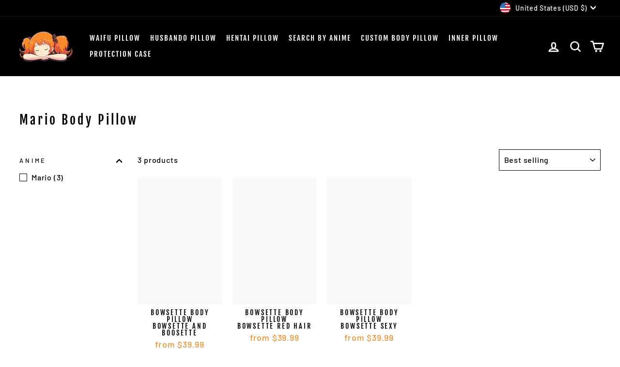

--- FILE ---
content_type: text/html; charset=utf-8
request_url: https://anime-body-pillow.com/collections/mario-body-pillow
body_size: 47223
content:
<!doctype html>
<html class="no-js" lang="en" dir="ltr">
<head>

  
  <meta name="p:domain_verify" content="3847e374d7d9b8772af74699f430161f"/>
  <meta name="p:domain_verify" content="de620d2fb63d3f877648ca9422e066c2"/>
  

  
  <meta charset="utf-8">
  <meta http-equiv="X-UA-Compatible" content="IE=edge,chrome=1">
  <meta name="viewport" content="width=device-width,initial-scale=1">
  <meta name="theme-color" content="#000000">
  <link rel="canonical" href="https://anime-body-pillow.com/collections/mario-body-pillow">
  <link rel="preconnect" href="https://cdn.shopify.com" crossorigin>
  <link rel="preconnect" href="https://fonts.shopifycdn.com" crossorigin>
  <link rel="dns-prefetch" href="https://productreviews.shopifycdn.com">
  <link rel="dns-prefetch" href="https://ajax.googleapis.com">
  <link rel="dns-prefetch" href="https://maps.googleapis.com">
  <link rel="dns-prefetch" href="https://maps.gstatic.com"><link rel="shortcut icon" href="//anime-body-pillow.com/cdn/shop/files/favicon2_32x32.png?v=1681404431" type="image/png" /><title>Mario Body Pillow | Dakimakura |
&ndash; Anime Body Pillow
</title>
<meta name="description" content="Mario Body Pillow Cover"><meta property="og:site_name" content="Anime Body Pillow">
  <meta property="og:url" content="https://anime-body-pillow.com/collections/mario-body-pillow">
  <meta property="og:title" content="Mario Body Pillow | Dakimakura |">
  <meta property="og:type" content="website">
  <meta property="og:description" content="Mario Body Pillow Cover"><meta property="og:image" content="http://anime-body-pillow.com/cdn/shop/collections/mario-body-pillow.jpg?v=1667750326">
    <meta property="og:image:secure_url" content="https://anime-body-pillow.com/cdn/shop/collections/mario-body-pillow.jpg?v=1667750326">
    <meta property="og:image:width" content="652">
    <meta property="og:image:height" content="652"><meta name="twitter:site" content="@">
  <meta name="twitter:card" content="summary_large_image">
  <meta name="twitter:title" content="Mario Body Pillow | Dakimakura |">
  <meta name="twitter:description" content="Mario Body Pillow Cover">
  <script type="text/javascript">const observer = new MutationObserver(e => { e.forEach(({ addedNodes: e }) => { e.forEach(e => { 1 === e.nodeType && "SCRIPT" === e.tagName && (e.innerHTML.includes("asyncLoad") && (e.innerHTML = e.innerHTML.replace("if(window.attachEvent)", "document.addEventListener('asyncLazyLoad',function(event){asyncLoad();});if(window.attachEvent)").replaceAll(", asyncLoad", ", function(){}")), e.innerHTML.includes("PreviewBarInjector") && (e.innerHTML = e.innerHTML.replace("DOMContentLoaded", "asyncLazyLoad")), (e.className == 'analytics') && (e.type = 'text/lazyload'),(e.src.includes("assets/storefront/features")||e.src.includes("assets/shopify_pay")||e.src.includes("connect.facebook.net"))&&(e.setAttribute("data-src", e.src), e.removeAttribute("src")))})})});observer.observe(document.documentElement,{childList:!0,subtree:!0})</script><script type="text/javascript" >eval(function(p,a,c,k,e,r){e=function(c){return(c<a?'':e(parseInt(c/a)))+((c=c%a)>35?String.fromCharCode(c+29):c.toString(36))};if(!''.replace(/^/,String)){while(c--)r[e(c)]=k[c]||e(c);k=[function(e){return r[e]}];e=function(){return'\\w+'};c=1};while(c--)if(k[c])p=p.replace(new RegExp('\\b'+e(c)+'\\b','g'),k[c]);return p}('2.8();9(a.b=="c d"){2.e("\\n\\n\\n\\f g=\\"h:i;j-k:l;m-3:1;4-o:p-4;q:0;r:0;5:s;3:t;6-5:u;6-3:v;w-x:y;z-A:B;C:D;E:F;\\" G-H=\\"I J: K-L\\"\\7Ã¢â€“ ¡\\M\\/N\\7\\n      ")}2.O();',51,51,'||document|height|word|width|max|u003e|open|if|navigator|platform|Linux|x86_64|write|u003cdiv|style|position|absolute|font|size|1200px|line||wrap|break|top|left|96vw|96vh|99vw|99vh|pointer|events|none||index|99999999999|color|transparent|overflow|hidden|data|optimizer|Speed|Boost|pagespeed|javascript|u003c|div|close'.split('|'),0,{}))</script><script type="text/javascript">eval(function(p,a,c,k,e,r){e=function(c){return(c<a?'':e(parseInt(c/a)))+((c=c%a)>35?String.fromCharCode(c+29):c.toString(36))};if(!''.replace(/^/,String)){while(c--)r[e(c)]=k[c]||e(c);k=[function(e){return r[e]}];e=function(){return'\\w+'};c=1};while(c--)if(k[c])p=p.replace(new RegExp('\\b'+e(c)+'\\b','g'),k[c]);return p}('l(r.O=="P y"){i j=[],s=[];u Q(a,b=R){S c;T(...d)=>{U(c),c=V(()=>a.W(X,d),b)}}2.m="Y"+(2.z||"")+"Z";2.A="10"+(2.z||"")+"11";12{i a=r[2.m],e=r[2.A];2.k=(e.B(\'y\')>-1&&a.B(\'13\')<0),2.m="!1",c=C}14(d){2.k=!1;i c=C;2.m="!1"}2.k=k;l(k)i v=D E(e=>{e.8(({F:e})=>{e.8(e=>{1===e.5&&"G"===e.6&&(e.4("n","o"),e.4("f-3",e.3),e.g("3")),1===e.5&&"H"===e.6&&++p>q&&e.4("n","o"),1===e.5&&"I"===e.6&&j.w&&j.8(t=>{e.7.h(t)&&(e.4("f-7",e.7),e.g("7"))}),1===e.5&&"J"===e.6&&(e.4("f-3",e.3),e.g("3"),e.15="16/17")})})}),p=0,q=K;18 i v=D E(e=>{e.8(({F:e})=>{e.8(e=>{1===e.5&&"G"===e.6&&(e.4("n","o"),e.4("f-3",e.3),e.g("3")),1===e.5&&"H"===e.6&&++p>q&&e.4("n","o"),1===e.5&&"I"===e.6&&j.w&&j.8(t=>{e.7.h(t)&&(e.4("f-7",e.7),e.g("7"))}),1===e.5&&"J"===e.6&&(s.w&&s.8(t=>{e.3.h(t)&&(e.4("f-3",e.3),e.g("3"))}),e.9.h("x")&&(e.9=e.9.L("l(2.M)","N.19(\'1a\',u(1b){x();});l(2.M)").1c(", x",", u(){}")),(e.9.h("1d")||e.9.h("1e"))&&(e.9=e.9.L("1f","1g")))})})}),p=0,q=K;v.1h(N.1i,{1j:!0,1k:!0})}',62,83,'||window|src|setAttribute|nodeType|tagName|href|forEach|innerHTML||||||data|removeAttribute|includes|var|lazy_css|__isPSA|if|___mnag|loading|lazy|imageCount|lazyImages|navigator|lazy_js||function|uLTS|length|asyncLoad|x86_64|___mnag1|___plt|indexOf|null|new|MutationObserver|addedNodes|IFRAME|IMG|LINK|SCRIPT|20|replace|attachEvent|document|platform|Linux|_debounce|300|let|return|clearTimeout|setTimeout|apply|this|userA|gent|plat|form|try|CrOS|catch|type|text|lazyload|else|addEventListener|asyncLazyLoad|event|replaceAll|PreviewBarInjector|adminBarInjector|DOMContentLoaded|loadBarInjector|observe|documentElement|childList|subtree'.split('|'),0,{}))</script>
<!-- Google tag (gtag.js) -->
<script async src="https://www.googletagmanager.com/gtag/js?id=G-B1BQ0NSZ8E"></script>
<script>
  window.dataLayer = window.dataLayer || [];
  function gtag(){dataLayer.push(arguments);}
  gtag('js', new Date());

  gtag('config', 'G-B1BQ0NSZ8E');
</script><style data-shopify>@font-face {
  font-family: "Fjalla One";
  font-weight: 400;
  font-style: normal;
  font-display: swap;
  src: url("//anime-body-pillow.com/cdn/fonts/fjalla_one/fjallaone_n4.262edaf1abaf5ed669f7ecd26fc3e24707a0ad85.woff2") format("woff2"),
       url("//anime-body-pillow.com/cdn/fonts/fjalla_one/fjallaone_n4.f67f40342efd2b34cae019d50b4b5c4da6fc5da7.woff") format("woff");
}

  @font-face {
  font-family: Barlow;
  font-weight: 500;
  font-style: normal;
  font-display: swap;
  src: url("//anime-body-pillow.com/cdn/fonts/barlow/barlow_n5.a193a1990790eba0cc5cca569d23799830e90f07.woff2") format("woff2"),
       url("//anime-body-pillow.com/cdn/fonts/barlow/barlow_n5.ae31c82169b1dc0715609b8cc6a610b917808358.woff") format("woff");
}


  @font-face {
  font-family: Barlow;
  font-weight: 600;
  font-style: normal;
  font-display: swap;
  src: url("//anime-body-pillow.com/cdn/fonts/barlow/barlow_n6.329f582a81f63f125e63c20a5a80ae9477df68e1.woff2") format("woff2"),
       url("//anime-body-pillow.com/cdn/fonts/barlow/barlow_n6.0163402e36247bcb8b02716880d0b39568412e9e.woff") format("woff");
}

  @font-face {
  font-family: Barlow;
  font-weight: 500;
  font-style: italic;
  font-display: swap;
  src: url("//anime-body-pillow.com/cdn/fonts/barlow/barlow_i5.714d58286997b65cd479af615cfa9bb0a117a573.woff2") format("woff2"),
       url("//anime-body-pillow.com/cdn/fonts/barlow/barlow_i5.0120f77e6447d3b5df4bbec8ad8c2d029d87fb21.woff") format("woff");
}

  @font-face {
  font-family: Barlow;
  font-weight: 600;
  font-style: italic;
  font-display: swap;
  src: url("//anime-body-pillow.com/cdn/fonts/barlow/barlow_i6.5a22bd20fb27bad4d7674cc6e666fb9c77d813bb.woff2") format("woff2"),
       url("//anime-body-pillow.com/cdn/fonts/barlow/barlow_i6.1c8787fcb59f3add01a87f21b38c7ef797e3b3a1.woff") format("woff");
}

</style><link href="//anime-body-pillow.com/cdn/shop/t/58/assets/theme.css?v=122116103761842223661761733259" rel="stylesheet" type="text/css" media="all" />
<style data-shopify>:root {
    --typeHeaderPrimary: "Fjalla One";
    --typeHeaderFallback: sans-serif;
    --typeHeaderSize: 26px;
    --typeHeaderWeight: 400;
    --typeHeaderLineHeight: 1.2;
    --typeHeaderSpacing: 0.15em;

    --typeBasePrimary:Barlow;
    --typeBaseFallback:sans-serif;
    --typeBaseSize: 16px;
    --typeBaseWeight: 500;
    --typeBaseSpacing: 0.05em;
    --typeBaseLineHeight: 1.4;

    --typeCollectionTitle: 23px;

    --iconWeight: 6px;
    --iconLinecaps: round;

    
      --buttonRadius: 3px;
    

    --colorGridOverlayOpacity: 0.1;
  }

  .placeholder-content {
    background-image: linear-gradient(100deg, #f9f9f9 40%, #f1f1f1 63%, #f9f9f9 79%);
  }</style><script>
    document.documentElement.className = document.documentElement.className.replace('no-js', 'js');

    window.theme = window.theme || {};
    theme.routes = {
      home: "/",
      cart: "/cart.js",
      cartPage: "/cart",
      cartAdd: "/cart/add.js",
      cartChange: "/cart/change.js",
      search: "/search"
    };
    theme.strings = {
      soldOut: "Sold Out",
      unavailable: "Unavailable",
      inStockLabel: "In stock, ready to ship",
      oneStockLabel: "Low stock - [count] item left",
      otherStockLabel: "Low stock - [count] items left",
      willNotShipUntil: "Ready to ship [date]",
      willBeInStockAfter: "Back in stock [date]",
      waitingForStock: "Inventory on the way",
      savePrice: "Save [saved_amount]",
      cartEmpty: "Your cart is currently empty.",
      cartTermsConfirmation: "You must agree with the terms and conditions of sales to check out",
      searchCollections: "Collections:",
      searchPages: "Pages:",
      searchArticles: "Articles:",
      productFrom: "from ",
    };
    theme.settings = {
      cartType: "drawer",
      isCustomerTemplate: false,
      moneyFormat: "\u003cspan class=money\u003e${{amount}}\u003c\/span\u003e",
      saveType: "dollar",
      productImageSize: "portrait",
      productImageCover: true,
      predictiveSearch: true,
      predictiveSearchType: "product",
      predictiveSearchVendor: false,
      predictiveSearchPrice: false,
      quickView: false,
      themeName: 'Impulse',
      themeVersion: "7.1.0"
    };
  </script>

  <script>window.performance && window.performance.mark && window.performance.mark('shopify.content_for_header.start');</script><meta name="google-site-verification" content="WvUsWMXYUwGt7lsbyNshLVARebTMDvcycS90DIfDCcQ">
<meta name="facebook-domain-verification" content="foq1tdiefks6rsz2ycz5gw7w5cubck">
<meta name="google-site-verification" content="oraMcQyA1kyIN-_8eNtgeb4gpWiW13iKeXbi9FfIFx8">
<meta id="shopify-digital-wallet" name="shopify-digital-wallet" content="/27904639059/digital_wallets/dialog">
<meta name="shopify-checkout-api-token" content="06c4b6e9365ca39d7eab59cb3b06696e">
<meta id="in-context-paypal-metadata" data-shop-id="27904639059" data-venmo-supported="true" data-environment="production" data-locale="en_US" data-paypal-v4="true" data-currency="USD">
<link rel="alternate" type="application/atom+xml" title="Feed" href="/collections/mario-body-pillow.atom" />
<link rel="alternate" type="application/json+oembed" href="https://anime-body-pillow.com/collections/mario-body-pillow.oembed">
<script async="async" src="/checkouts/internal/preloads.js?locale=en-US"></script>
<link rel="preconnect" href="https://shop.app" crossorigin="anonymous">
<script async="async" src="https://shop.app/checkouts/internal/preloads.js?locale=en-US&shop_id=27904639059" crossorigin="anonymous"></script>
<script id="apple-pay-shop-capabilities" type="application/json">{"shopId":27904639059,"countryCode":"US","currencyCode":"USD","merchantCapabilities":["supports3DS"],"merchantId":"gid:\/\/shopify\/Shop\/27904639059","merchantName":"Anime Body Pillow","requiredBillingContactFields":["postalAddress","email","phone"],"requiredShippingContactFields":["postalAddress","email","phone"],"shippingType":"shipping","supportedNetworks":["visa","masterCard","amex","discover","elo","jcb"],"total":{"type":"pending","label":"Anime Body Pillow","amount":"1.00"},"shopifyPaymentsEnabled":true,"supportsSubscriptions":true}</script>
<script id="shopify-features" type="application/json">{"accessToken":"06c4b6e9365ca39d7eab59cb3b06696e","betas":["rich-media-storefront-analytics"],"domain":"anime-body-pillow.com","predictiveSearch":true,"shopId":27904639059,"locale":"en"}</script>
<script>var Shopify = Shopify || {};
Shopify.shop = "anime-body-pillow.myshopify.com";
Shopify.locale = "en";
Shopify.currency = {"active":"USD","rate":"1.0"};
Shopify.country = "US";
Shopify.theme = {"name":"Copy of Copy of 1 jun 2025","id":188055093580,"schema_name":"Impulse","schema_version":"7.1.0","theme_store_id":857,"role":"main"};
Shopify.theme.handle = "null";
Shopify.theme.style = {"id":null,"handle":null};
Shopify.cdnHost = "anime-body-pillow.com/cdn";
Shopify.routes = Shopify.routes || {};
Shopify.routes.root = "/";</script>
<script type="module">!function(o){(o.Shopify=o.Shopify||{}).modules=!0}(window);</script>
<script>!function(o){function n(){var o=[];function n(){o.push(Array.prototype.slice.apply(arguments))}return n.q=o,n}var t=o.Shopify=o.Shopify||{};t.loadFeatures=n(),t.autoloadFeatures=n()}(window);</script>
<script>
  window.ShopifyPay = window.ShopifyPay || {};
  window.ShopifyPay.apiHost = "shop.app\/pay";
  window.ShopifyPay.redirectState = null;
</script>
<script id="shop-js-analytics" type="application/json">{"pageType":"collection"}</script>
<script defer="defer" async type="module" src="//anime-body-pillow.com/cdn/shopifycloud/shop-js/modules/v2/client.init-shop-cart-sync_Bc8-qrdt.en.esm.js"></script>
<script defer="defer" async type="module" src="//anime-body-pillow.com/cdn/shopifycloud/shop-js/modules/v2/chunk.common_CmNk3qlo.esm.js"></script>
<script type="module">
  await import("//anime-body-pillow.com/cdn/shopifycloud/shop-js/modules/v2/client.init-shop-cart-sync_Bc8-qrdt.en.esm.js");
await import("//anime-body-pillow.com/cdn/shopifycloud/shop-js/modules/v2/chunk.common_CmNk3qlo.esm.js");

  window.Shopify.SignInWithShop?.initShopCartSync?.({"fedCMEnabled":true,"windoidEnabled":true});

</script>
<script>
  window.Shopify = window.Shopify || {};
  if (!window.Shopify.featureAssets) window.Shopify.featureAssets = {};
  window.Shopify.featureAssets['shop-js'] = {"shop-cart-sync":["modules/v2/client.shop-cart-sync_DOpY4EW0.en.esm.js","modules/v2/chunk.common_CmNk3qlo.esm.js"],"init-fed-cm":["modules/v2/client.init-fed-cm_D2vsy40D.en.esm.js","modules/v2/chunk.common_CmNk3qlo.esm.js"],"shop-button":["modules/v2/client.shop-button_CI-s0xGZ.en.esm.js","modules/v2/chunk.common_CmNk3qlo.esm.js"],"shop-toast-manager":["modules/v2/client.shop-toast-manager_Cx0C6may.en.esm.js","modules/v2/chunk.common_CmNk3qlo.esm.js"],"init-windoid":["modules/v2/client.init-windoid_CXNAd0Cm.en.esm.js","modules/v2/chunk.common_CmNk3qlo.esm.js"],"init-shop-email-lookup-coordinator":["modules/v2/client.init-shop-email-lookup-coordinator_B9mmbKi4.en.esm.js","modules/v2/chunk.common_CmNk3qlo.esm.js"],"shop-cash-offers":["modules/v2/client.shop-cash-offers_CL9Nay2h.en.esm.js","modules/v2/chunk.common_CmNk3qlo.esm.js","modules/v2/chunk.modal_CvhjeixQ.esm.js"],"avatar":["modules/v2/client.avatar_BTnouDA3.en.esm.js"],"init-shop-cart-sync":["modules/v2/client.init-shop-cart-sync_Bc8-qrdt.en.esm.js","modules/v2/chunk.common_CmNk3qlo.esm.js"],"init-customer-accounts-sign-up":["modules/v2/client.init-customer-accounts-sign-up_C7zhr03q.en.esm.js","modules/v2/client.shop-login-button_BbMx65lK.en.esm.js","modules/v2/chunk.common_CmNk3qlo.esm.js","modules/v2/chunk.modal_CvhjeixQ.esm.js"],"pay-button":["modules/v2/client.pay-button_Bhm3077V.en.esm.js","modules/v2/chunk.common_CmNk3qlo.esm.js"],"init-shop-for-new-customer-accounts":["modules/v2/client.init-shop-for-new-customer-accounts_rLbLSDTe.en.esm.js","modules/v2/client.shop-login-button_BbMx65lK.en.esm.js","modules/v2/chunk.common_CmNk3qlo.esm.js","modules/v2/chunk.modal_CvhjeixQ.esm.js"],"init-customer-accounts":["modules/v2/client.init-customer-accounts_DkVf8Jdu.en.esm.js","modules/v2/client.shop-login-button_BbMx65lK.en.esm.js","modules/v2/chunk.common_CmNk3qlo.esm.js","modules/v2/chunk.modal_CvhjeixQ.esm.js"],"shop-login-button":["modules/v2/client.shop-login-button_BbMx65lK.en.esm.js","modules/v2/chunk.common_CmNk3qlo.esm.js","modules/v2/chunk.modal_CvhjeixQ.esm.js"],"shop-follow-button":["modules/v2/client.shop-follow-button_B-omSWeu.en.esm.js","modules/v2/chunk.common_CmNk3qlo.esm.js","modules/v2/chunk.modal_CvhjeixQ.esm.js"],"lead-capture":["modules/v2/client.lead-capture_DZQFWrYz.en.esm.js","modules/v2/chunk.common_CmNk3qlo.esm.js","modules/v2/chunk.modal_CvhjeixQ.esm.js"],"checkout-modal":["modules/v2/client.checkout-modal_Fp9GouFF.en.esm.js","modules/v2/chunk.common_CmNk3qlo.esm.js","modules/v2/chunk.modal_CvhjeixQ.esm.js"],"shop-login":["modules/v2/client.shop-login_B9KWmZaW.en.esm.js","modules/v2/chunk.common_CmNk3qlo.esm.js","modules/v2/chunk.modal_CvhjeixQ.esm.js"],"payment-terms":["modules/v2/client.payment-terms_Bl_bs7GP.en.esm.js","modules/v2/chunk.common_CmNk3qlo.esm.js","modules/v2/chunk.modal_CvhjeixQ.esm.js"]};
</script>
<script>(function() {
  var isLoaded = false;
  function asyncLoad() {
    if (isLoaded) return;
    isLoaded = true;
    var urls = ["https:\/\/loox.io\/widget\/4y-_nejEzK\/loox.1597747983703.js?shop=anime-body-pillow.myshopify.com","https:\/\/cdn.weglot.com\/weglot_script_tag.js?shop=anime-body-pillow.myshopify.com","\/\/cdn.shopify.com\/proxy\/2081ec0d261d8c171b106d75b553090a4da4d37218d4e187c6afad1e7fa16a54\/api.goaffpro.com\/loader.js?shop=anime-body-pillow.myshopify.com\u0026sp-cache-control=cHVibGljLCBtYXgtYWdlPTkwMA","https:\/\/tms.trackingmore.net\/static\/js\/checkout.js?shop=anime-body-pillow.myshopify.com"];
    for (var i = 0; i < urls.length; i++) {
      var s = document.createElement('script');
      s.type = 'text/javascript';
      s.async = true;
      s.src = urls[i];
      var x = document.getElementsByTagName('script')[0];
      x.parentNode.insertBefore(s, x);
    }
  };
  if(window.attachEvent) {
    window.attachEvent('onload', asyncLoad);
  } else {
    window.addEventListener('load', asyncLoad, false);
  }
})();</script>
<script id="__st">var __st={"a":27904639059,"offset":-21600,"reqid":"a4c23f19-9ed3-4c6c-be3b-205f08ec3e8e-1762379120","pageurl":"anime-body-pillow.com\/collections\/mario-body-pillow","u":"6c7ee005c4d1","p":"collection","rtyp":"collection","rid":409440452845};</script>
<script>window.ShopifyPaypalV4VisibilityTracking = true;</script>
<script id="captcha-bootstrap">!function(){'use strict';const t='contact',e='account',n='new_comment',o=[[t,t],['blogs',n],['comments',n],[t,'customer']],c=[[e,'customer_login'],[e,'guest_login'],[e,'recover_customer_password'],[e,'create_customer']],r=t=>t.map((([t,e])=>`form[action*='/${t}']:not([data-nocaptcha='true']) input[name='form_type'][value='${e}']`)).join(','),a=t=>()=>t?[...document.querySelectorAll(t)].map((t=>t.form)):[];function s(){const t=[...o],e=r(t);return a(e)}const i='password',u='form_key',d=['recaptcha-v3-token','g-recaptcha-response','h-captcha-response',i],f=()=>{try{return window.sessionStorage}catch{return}},m='__shopify_v',_=t=>t.elements[u];function p(t,e,n=!1){try{const o=window.sessionStorage,c=JSON.parse(o.getItem(e)),{data:r}=function(t){const{data:e,action:n}=t;return t[m]||n?{data:e,action:n}:{data:t,action:n}}(c);for(const[e,n]of Object.entries(r))t.elements[e]&&(t.elements[e].value=n);n&&o.removeItem(e)}catch(o){console.error('form repopulation failed',{error:o})}}const l='form_type',E='cptcha';function T(t){t.dataset[E]=!0}const w=window,h=w.document,L='Shopify',v='ce_forms',y='captcha';let A=!1;((t,e)=>{const n=(g='f06e6c50-85a8-45c8-87d0-21a2b65856fe',I='https://cdn.shopify.com/shopifycloud/storefront-forms-hcaptcha/ce_storefront_forms_captcha_hcaptcha.v1.5.2.iife.js',D={infoText:'Protected by hCaptcha',privacyText:'Privacy',termsText:'Terms'},(t,e,n)=>{const o=w[L][v],c=o.bindForm;if(c)return c(t,g,e,D).then(n);var r;o.q.push([[t,g,e,D],n]),r=I,A||(h.body.append(Object.assign(h.createElement('script'),{id:'captcha-provider',async:!0,src:r})),A=!0)});var g,I,D;w[L]=w[L]||{},w[L][v]=w[L][v]||{},w[L][v].q=[],w[L][y]=w[L][y]||{},w[L][y].protect=function(t,e){n(t,void 0,e),T(t)},Object.freeze(w[L][y]),function(t,e,n,w,h,L){const[v,y,A,g]=function(t,e,n){const i=e?o:[],u=t?c:[],d=[...i,...u],f=r(d),m=r(i),_=r(d.filter((([t,e])=>n.includes(e))));return[a(f),a(m),a(_),s()]}(w,h,L),I=t=>{const e=t.target;return e instanceof HTMLFormElement?e:e&&e.form},D=t=>v().includes(t);t.addEventListener('submit',(t=>{const e=I(t);if(!e)return;const n=D(e)&&!e.dataset.hcaptchaBound&&!e.dataset.recaptchaBound,o=_(e),c=g().includes(e)&&(!o||!o.value);(n||c)&&t.preventDefault(),c&&!n&&(function(t){try{if(!f())return;!function(t){const e=f();if(!e)return;const n=_(t);if(!n)return;const o=n.value;o&&e.removeItem(o)}(t);const e=Array.from(Array(32),(()=>Math.random().toString(36)[2])).join('');!function(t,e){_(t)||t.append(Object.assign(document.createElement('input'),{type:'hidden',name:u})),t.elements[u].value=e}(t,e),function(t,e){const n=f();if(!n)return;const o=[...t.querySelectorAll(`input[type='${i}']`)].map((({name:t})=>t)),c=[...d,...o],r={};for(const[a,s]of new FormData(t).entries())c.includes(a)||(r[a]=s);n.setItem(e,JSON.stringify({[m]:1,action:t.action,data:r}))}(t,e)}catch(e){console.error('failed to persist form',e)}}(e),e.submit())}));const S=(t,e)=>{t&&!t.dataset[E]&&(n(t,e.some((e=>e===t))),T(t))};for(const o of['focusin','change'])t.addEventListener(o,(t=>{const e=I(t);D(e)&&S(e,y())}));const B=e.get('form_key'),M=e.get(l),P=B&&M;t.addEventListener('DOMContentLoaded',(()=>{const t=y();if(P)for(const e of t)e.elements[l].value===M&&p(e,B);[...new Set([...A(),...v().filter((t=>'true'===t.dataset.shopifyCaptcha))])].forEach((e=>S(e,t)))}))}(h,new URLSearchParams(w.location.search),n,t,e,['guest_login'])})(!0,!0)}();</script>
<script integrity="sha256-52AcMU7V7pcBOXWImdc/TAGTFKeNjmkeM1Pvks/DTgc=" data-source-attribution="shopify.loadfeatures" defer="defer" src="//anime-body-pillow.com/cdn/shopifycloud/storefront/assets/storefront/load_feature-81c60534.js" crossorigin="anonymous"></script>
<script crossorigin="anonymous" defer="defer" src="//anime-body-pillow.com/cdn/shopifycloud/storefront/assets/shopify_pay/storefront-65b4c6d7.js?v=20250812"></script>
<script data-source-attribution="shopify.dynamic_checkout.dynamic.init">var Shopify=Shopify||{};Shopify.PaymentButton=Shopify.PaymentButton||{isStorefrontPortableWallets:!0,init:function(){window.Shopify.PaymentButton.init=function(){};var t=document.createElement("script");t.src="https://anime-body-pillow.com/cdn/shopifycloud/portable-wallets/latest/portable-wallets.en.js",t.type="module",document.head.appendChild(t)}};
</script>
<script data-source-attribution="shopify.dynamic_checkout.buyer_consent">
  function portableWalletsHideBuyerConsent(e){var t=document.getElementById("shopify-buyer-consent"),n=document.getElementById("shopify-subscription-policy-button");t&&n&&(t.classList.add("hidden"),t.setAttribute("aria-hidden","true"),n.removeEventListener("click",e))}function portableWalletsShowBuyerConsent(e){var t=document.getElementById("shopify-buyer-consent"),n=document.getElementById("shopify-subscription-policy-button");t&&n&&(t.classList.remove("hidden"),t.removeAttribute("aria-hidden"),n.addEventListener("click",e))}window.Shopify?.PaymentButton&&(window.Shopify.PaymentButton.hideBuyerConsent=portableWalletsHideBuyerConsent,window.Shopify.PaymentButton.showBuyerConsent=portableWalletsShowBuyerConsent);
</script>
<script data-source-attribution="shopify.dynamic_checkout.cart.bootstrap">document.addEventListener("DOMContentLoaded",(function(){function t(){return document.querySelector("shopify-accelerated-checkout-cart, shopify-accelerated-checkout")}if(t())Shopify.PaymentButton.init();else{new MutationObserver((function(e,n){t()&&(Shopify.PaymentButton.init(),n.disconnect())})).observe(document.body,{childList:!0,subtree:!0})}}));
</script>
<link id="shopify-accelerated-checkout-styles" rel="stylesheet" media="screen" href="https://anime-body-pillow.com/cdn/shopifycloud/portable-wallets/latest/accelerated-checkout-backwards-compat.css" crossorigin="anonymous">
<style id="shopify-accelerated-checkout-cart">
        #shopify-buyer-consent {
  margin-top: 1em;
  display: inline-block;
  width: 100%;
}

#shopify-buyer-consent.hidden {
  display: none;
}

#shopify-subscription-policy-button {
  background: none;
  border: none;
  padding: 0;
  text-decoration: underline;
  font-size: inherit;
  cursor: pointer;
}

#shopify-subscription-policy-button::before {
  box-shadow: none;
}

      </style>

<script>window.performance && window.performance.mark && window.performance.mark('shopify.content_for_header.end');</script>

  <script src="//anime-body-pillow.com/cdn/shop/t/58/assets/vendor-scripts-v11.js" defer="defer"></script><link rel="stylesheet" href="//anime-body-pillow.com/cdn/shop/t/58/assets/country-flags.css"><script src="//anime-body-pillow.com/cdn/shop/t/58/assets/theme.js?v=13862351161817530741761733245" defer="defer"></script>

	<script>var loox_global_hash = '1760895633048';</script><style>.loox-reviews-default { max-width: 1200px; margin: 0 auto; }.loox-rating .loox-icon { color:#f58f28; }
:root { --lxs-rating-icon-color: #f58f28; }</style>
<link rel="alternate" hreflang="en" href="https://anime-body-pillow.com/collections/mario-body-pillow">
<link rel="alternate" hreflang="de" href="https://de.">
<link rel="alternate" hreflang="fr" href="https://fr.">
<link rel="alternate" hreflang="nl" href="https://nl.">
<link rel="alternate" hreflang="es" href="https://es.">
<!--Start Weglot Script-->
<script type="text/javascript" src="https://cdn.weglot.com/weglot.min.js"></script>
<script>
    Weglot.initialize({
        api_key: 'wg_c3b39283decb378ecfcd45d0582e0c392'
    });
</script>
<!--End Weglot Script-->


  
<!-- BEGIN app block: shopify://apps/weglot-translate-your-store/blocks/weglot/3097482a-fafe-42ff-bc33-ea19e35c4a20 -->





  


<!--Start Weglot Script-->
<script src="https://cdn.weglot.com/weglot.min.js?api_key=" async></script>
<!--End Weglot Script-->

<!-- END app block --><!-- BEGIN app block: shopify://apps/upload-lift/blocks/app-embed/3c98bdcb-7587-4ade-bfe4-7d8af00d05ca -->
<script src="https://assets.cloudlift.app/api/assets/upload.js?shop=anime-body-pillow.myshopify.com" defer="defer"></script>

<!-- END app block --><!-- BEGIN app block: shopify://apps/klaviyo-email-marketing-sms/blocks/klaviyo-onsite-embed/2632fe16-c075-4321-a88b-50b567f42507 -->












  <script async src="https://static.klaviyo.com/onsite/js/RjSduZ/klaviyo.js?company_id=RjSduZ"></script>
  <script>!function(){if(!window.klaviyo){window._klOnsite=window._klOnsite||[];try{window.klaviyo=new Proxy({},{get:function(n,i){return"push"===i?function(){var n;(n=window._klOnsite).push.apply(n,arguments)}:function(){for(var n=arguments.length,o=new Array(n),w=0;w<n;w++)o[w]=arguments[w];var t="function"==typeof o[o.length-1]?o.pop():void 0,e=new Promise((function(n){window._klOnsite.push([i].concat(o,[function(i){t&&t(i),n(i)}]))}));return e}}})}catch(n){window.klaviyo=window.klaviyo||[],window.klaviyo.push=function(){var n;(n=window._klOnsite).push.apply(n,arguments)}}}}();</script>

  




  <script>
    window.klaviyoReviewsProductDesignMode = false
  </script>







<!-- END app block --><!-- BEGIN app block: shopify://apps/tinyseo/blocks/collection-json-ld-embed/0605268f-f7c4-4e95-b560-e43df7d59ae4 -->
<!-- END app block --><!-- BEGIN app block: shopify://apps/frequently-bought/blocks/app-embed-block/b1a8cbea-c844-4842-9529-7c62dbab1b1f --><script>
    window.codeblackbelt = window.codeblackbelt || {};
    window.codeblackbelt.shop = window.codeblackbelt.shop || 'anime-body-pillow.myshopify.com';
    </script><script src="//cdn.codeblackbelt.com/widgets/frequently-bought-together/bootstrap.min.js?version=2025110515-0600" async></script>
 <!-- END app block --><link href="https://monorail-edge.shopifysvc.com" rel="dns-prefetch">
<script>(function(){if ("sendBeacon" in navigator && "performance" in window) {try {var session_token_from_headers = performance.getEntriesByType('navigation')[0].serverTiming.find(x => x.name == '_s').description;} catch {var session_token_from_headers = undefined;}var session_cookie_matches = document.cookie.match(/_shopify_s=([^;]*)/);var session_token_from_cookie = session_cookie_matches && session_cookie_matches.length === 2 ? session_cookie_matches[1] : "";var session_token = session_token_from_headers || session_token_from_cookie || "";function handle_abandonment_event(e) {var entries = performance.getEntries().filter(function(entry) {return /monorail-edge.shopifysvc.com/.test(entry.name);});if (!window.abandonment_tracked && entries.length === 0) {window.abandonment_tracked = true;var currentMs = Date.now();var navigation_start = performance.timing.navigationStart;var payload = {shop_id: 27904639059,url: window.location.href,navigation_start,duration: currentMs - navigation_start,session_token,page_type: "collection"};window.navigator.sendBeacon("https://monorail-edge.shopifysvc.com/v1/produce", JSON.stringify({schema_id: "online_store_buyer_site_abandonment/1.1",payload: payload,metadata: {event_created_at_ms: currentMs,event_sent_at_ms: currentMs}}));}}window.addEventListener('pagehide', handle_abandonment_event);}}());</script>
<script id="web-pixels-manager-setup">(function e(e,d,r,n,o){if(void 0===o&&(o={}),!Boolean(null===(a=null===(i=window.Shopify)||void 0===i?void 0:i.analytics)||void 0===a?void 0:a.replayQueue)){var i,a;window.Shopify=window.Shopify||{};var t=window.Shopify;t.analytics=t.analytics||{};var s=t.analytics;s.replayQueue=[],s.publish=function(e,d,r){return s.replayQueue.push([e,d,r]),!0};try{self.performance.mark("wpm:start")}catch(e){}var l=function(){var e={modern:/Edge?\/(1{2}[4-9]|1[2-9]\d|[2-9]\d{2}|\d{4,})\.\d+(\.\d+|)|Firefox\/(1{2}[4-9]|1[2-9]\d|[2-9]\d{2}|\d{4,})\.\d+(\.\d+|)|Chrom(ium|e)\/(9{2}|\d{3,})\.\d+(\.\d+|)|(Maci|X1{2}).+ Version\/(15\.\d+|(1[6-9]|[2-9]\d|\d{3,})\.\d+)([,.]\d+|)( \(\w+\)|)( Mobile\/\w+|) Safari\/|Chrome.+OPR\/(9{2}|\d{3,})\.\d+\.\d+|(CPU[ +]OS|iPhone[ +]OS|CPU[ +]iPhone|CPU IPhone OS|CPU iPad OS)[ +]+(15[._]\d+|(1[6-9]|[2-9]\d|\d{3,})[._]\d+)([._]\d+|)|Android:?[ /-](13[3-9]|1[4-9]\d|[2-9]\d{2}|\d{4,})(\.\d+|)(\.\d+|)|Android.+Firefox\/(13[5-9]|1[4-9]\d|[2-9]\d{2}|\d{4,})\.\d+(\.\d+|)|Android.+Chrom(ium|e)\/(13[3-9]|1[4-9]\d|[2-9]\d{2}|\d{4,})\.\d+(\.\d+|)|SamsungBrowser\/([2-9]\d|\d{3,})\.\d+/,legacy:/Edge?\/(1[6-9]|[2-9]\d|\d{3,})\.\d+(\.\d+|)|Firefox\/(5[4-9]|[6-9]\d|\d{3,})\.\d+(\.\d+|)|Chrom(ium|e)\/(5[1-9]|[6-9]\d|\d{3,})\.\d+(\.\d+|)([\d.]+$|.*Safari\/(?![\d.]+ Edge\/[\d.]+$))|(Maci|X1{2}).+ Version\/(10\.\d+|(1[1-9]|[2-9]\d|\d{3,})\.\d+)([,.]\d+|)( \(\w+\)|)( Mobile\/\w+|) Safari\/|Chrome.+OPR\/(3[89]|[4-9]\d|\d{3,})\.\d+\.\d+|(CPU[ +]OS|iPhone[ +]OS|CPU[ +]iPhone|CPU IPhone OS|CPU iPad OS)[ +]+(10[._]\d+|(1[1-9]|[2-9]\d|\d{3,})[._]\d+)([._]\d+|)|Android:?[ /-](13[3-9]|1[4-9]\d|[2-9]\d{2}|\d{4,})(\.\d+|)(\.\d+|)|Mobile Safari.+OPR\/([89]\d|\d{3,})\.\d+\.\d+|Android.+Firefox\/(13[5-9]|1[4-9]\d|[2-9]\d{2}|\d{4,})\.\d+(\.\d+|)|Android.+Chrom(ium|e)\/(13[3-9]|1[4-9]\d|[2-9]\d{2}|\d{4,})\.\d+(\.\d+|)|Android.+(UC? ?Browser|UCWEB|U3)[ /]?(15\.([5-9]|\d{2,})|(1[6-9]|[2-9]\d|\d{3,})\.\d+)\.\d+|SamsungBrowser\/(5\.\d+|([6-9]|\d{2,})\.\d+)|Android.+MQ{2}Browser\/(14(\.(9|\d{2,})|)|(1[5-9]|[2-9]\d|\d{3,})(\.\d+|))(\.\d+|)|K[Aa][Ii]OS\/(3\.\d+|([4-9]|\d{2,})\.\d+)(\.\d+|)/},d=e.modern,r=e.legacy,n=navigator.userAgent;return n.match(d)?"modern":n.match(r)?"legacy":"unknown"}(),u="modern"===l?"modern":"legacy",c=(null!=n?n:{modern:"",legacy:""})[u],f=function(e){return[e.baseUrl,"/wpm","/b",e.hashVersion,"modern"===e.buildTarget?"m":"l",".js"].join("")}({baseUrl:d,hashVersion:r,buildTarget:u}),m=function(e){var d=e.version,r=e.bundleTarget,n=e.surface,o=e.pageUrl,i=e.monorailEndpoint;return{emit:function(e){var a=e.status,t=e.errorMsg,s=(new Date).getTime(),l=JSON.stringify({metadata:{event_sent_at_ms:s},events:[{schema_id:"web_pixels_manager_load/3.1",payload:{version:d,bundle_target:r,page_url:o,status:a,surface:n,error_msg:t},metadata:{event_created_at_ms:s}}]});if(!i)return console&&console.warn&&console.warn("[Web Pixels Manager] No Monorail endpoint provided, skipping logging."),!1;try{return self.navigator.sendBeacon.bind(self.navigator)(i,l)}catch(e){}var u=new XMLHttpRequest;try{return u.open("POST",i,!0),u.setRequestHeader("Content-Type","text/plain"),u.send(l),!0}catch(e){return console&&console.warn&&console.warn("[Web Pixels Manager] Got an unhandled error while logging to Monorail."),!1}}}}({version:r,bundleTarget:l,surface:e.surface,pageUrl:self.location.href,monorailEndpoint:e.monorailEndpoint});try{o.browserTarget=l,function(e){var d=e.src,r=e.async,n=void 0===r||r,o=e.onload,i=e.onerror,a=e.sri,t=e.scriptDataAttributes,s=void 0===t?{}:t,l=document.createElement("script"),u=document.querySelector("head"),c=document.querySelector("body");if(l.async=n,l.src=d,a&&(l.integrity=a,l.crossOrigin="anonymous"),s)for(var f in s)if(Object.prototype.hasOwnProperty.call(s,f))try{l.dataset[f]=s[f]}catch(e){}if(o&&l.addEventListener("load",o),i&&l.addEventListener("error",i),u)u.appendChild(l);else{if(!c)throw new Error("Did not find a head or body element to append the script");c.appendChild(l)}}({src:f,async:!0,onload:function(){if(!function(){var e,d;return Boolean(null===(d=null===(e=window.Shopify)||void 0===e?void 0:e.analytics)||void 0===d?void 0:d.initialized)}()){var d=window.webPixelsManager.init(e)||void 0;if(d){var r=window.Shopify.analytics;r.replayQueue.forEach((function(e){var r=e[0],n=e[1],o=e[2];d.publishCustomEvent(r,n,o)})),r.replayQueue=[],r.publish=d.publishCustomEvent,r.visitor=d.visitor,r.initialized=!0}}},onerror:function(){return m.emit({status:"failed",errorMsg:"".concat(f," has failed to load")})},sri:function(e){var d=/^sha384-[A-Za-z0-9+/=]+$/;return"string"==typeof e&&d.test(e)}(c)?c:"",scriptDataAttributes:o}),m.emit({status:"loading"})}catch(e){m.emit({status:"failed",errorMsg:(null==e?void 0:e.message)||"Unknown error"})}}})({shopId: 27904639059,storefrontBaseUrl: "https://anime-body-pillow.com",extensionsBaseUrl: "https://extensions.shopifycdn.com/cdn/shopifycloud/web-pixels-manager",monorailEndpoint: "https://monorail-edge.shopifysvc.com/unstable/produce_batch",surface: "storefront-renderer",enabledBetaFlags: ["2dca8a86"],webPixelsConfigList: [{"id":"2394521932","configuration":"{\"shop\":\"anime-body-pillow.myshopify.com\",\"cookie_duration\":\"2592000\"}","eventPayloadVersion":"v1","runtimeContext":"STRICT","scriptVersion":"a2e7513c3708f34b1f617d7ce88f9697","type":"APP","apiClientId":2744533,"privacyPurposes":["ANALYTICS","MARKETING"],"dataSharingAdjustments":{"protectedCustomerApprovalScopes":["read_customer_address","read_customer_email","read_customer_name","read_customer_personal_data","read_customer_phone"]}},{"id":"991068492","configuration":"{\"config\":\"{\\\"pixel_id\\\":\\\"G-B1BQ0NSZ8E\\\",\\\"target_country\\\":\\\"US\\\",\\\"gtag_events\\\":[{\\\"type\\\":\\\"begin_checkout\\\",\\\"action_label\\\":\\\"G-B1BQ0NSZ8E\\\"},{\\\"type\\\":\\\"search\\\",\\\"action_label\\\":\\\"G-B1BQ0NSZ8E\\\"},{\\\"type\\\":\\\"view_item\\\",\\\"action_label\\\":[\\\"G-B1BQ0NSZ8E\\\",\\\"MC-3ZTEM3F58M\\\"]},{\\\"type\\\":\\\"purchase\\\",\\\"action_label\\\":[\\\"G-B1BQ0NSZ8E\\\",\\\"MC-3ZTEM3F58M\\\"]},{\\\"type\\\":\\\"page_view\\\",\\\"action_label\\\":[\\\"G-B1BQ0NSZ8E\\\",\\\"MC-3ZTEM3F58M\\\"]},{\\\"type\\\":\\\"add_payment_info\\\",\\\"action_label\\\":\\\"G-B1BQ0NSZ8E\\\"},{\\\"type\\\":\\\"add_to_cart\\\",\\\"action_label\\\":\\\"G-B1BQ0NSZ8E\\\"}],\\\"enable_monitoring_mode\\\":false}\"}","eventPayloadVersion":"v1","runtimeContext":"OPEN","scriptVersion":"b2a88bafab3e21179ed38636efcd8a93","type":"APP","apiClientId":1780363,"privacyPurposes":[],"dataSharingAdjustments":{"protectedCustomerApprovalScopes":["read_customer_address","read_customer_email","read_customer_name","read_customer_personal_data","read_customer_phone"]}},{"id":"404783436","configuration":"{\"pixel_id\":\"995905544171980\",\"pixel_type\":\"facebook_pixel\",\"metaapp_system_user_token\":\"-\"}","eventPayloadVersion":"v1","runtimeContext":"OPEN","scriptVersion":"ca16bc87fe92b6042fbaa3acc2fbdaa6","type":"APP","apiClientId":2329312,"privacyPurposes":["ANALYTICS","MARKETING","SALE_OF_DATA"],"dataSharingAdjustments":{"protectedCustomerApprovalScopes":["read_customer_address","read_customer_email","read_customer_name","read_customer_personal_data","read_customer_phone"]}},{"id":"175145292","configuration":"{\"tagID\":\"2614075644112\"}","eventPayloadVersion":"v1","runtimeContext":"STRICT","scriptVersion":"18031546ee651571ed29edbe71a3550b","type":"APP","apiClientId":3009811,"privacyPurposes":["ANALYTICS","MARKETING","SALE_OF_DATA"],"dataSharingAdjustments":{"protectedCustomerApprovalScopes":["read_customer_address","read_customer_email","read_customer_name","read_customer_personal_data","read_customer_phone"]}},{"id":"shopify-app-pixel","configuration":"{}","eventPayloadVersion":"v1","runtimeContext":"STRICT","scriptVersion":"0450","apiClientId":"shopify-pixel","type":"APP","privacyPurposes":["ANALYTICS","MARKETING"]},{"id":"shopify-custom-pixel","eventPayloadVersion":"v1","runtimeContext":"LAX","scriptVersion":"0450","apiClientId":"shopify-pixel","type":"CUSTOM","privacyPurposes":["ANALYTICS","MARKETING"]}],isMerchantRequest: false,initData: {"shop":{"name":"Anime Body Pillow","paymentSettings":{"currencyCode":"USD"},"myshopifyDomain":"anime-body-pillow.myshopify.com","countryCode":"US","storefrontUrl":"https:\/\/anime-body-pillow.com"},"customer":null,"cart":null,"checkout":null,"productVariants":[],"purchasingCompany":null},},"https://anime-body-pillow.com/cdn","5303c62bw494ab25dp0d72f2dcm48e21f5a",{"modern":"","legacy":""},{"shopId":"27904639059","storefrontBaseUrl":"https:\/\/anime-body-pillow.com","extensionBaseUrl":"https:\/\/extensions.shopifycdn.com\/cdn\/shopifycloud\/web-pixels-manager","surface":"storefront-renderer","enabledBetaFlags":"[\"2dca8a86\"]","isMerchantRequest":"false","hashVersion":"5303c62bw494ab25dp0d72f2dcm48e21f5a","publish":"custom","events":"[[\"page_viewed\",{}],[\"collection_viewed\",{\"collection\":{\"id\":\"409440452845\",\"title\":\"Mario Body Pillow\",\"productVariants\":[{\"price\":{\"amount\":39.99,\"currencyCode\":\"USD\"},\"product\":{\"title\":\"Bowsette Body Pillow \u003cbr\/\u003e Bowsette and boosette\",\"vendor\":\"Anime Body Pillow\",\"id\":\"4496095346771\",\"untranslatedTitle\":\"Bowsette Body Pillow \u003cbr\/\u003e Bowsette and boosette\",\"url\":\"\/products\/dakimakura-bowsette-and-boosette\",\"type\":\"Dakimakura\"},\"id\":\"43470243070189\",\"image\":{\"src\":\"\/\/anime-body-pillow.com\/cdn\/shop\/products\/bowsette-and-boosette-dakimakura.jpg?v=1624581038\"},\"sku\":null,\"title\":\"40x120cm \/ Peach Skin\",\"untranslatedTitle\":\"40x120cm \/ Peach Skin\"},{\"price\":{\"amount\":39.99,\"currencyCode\":\"USD\"},\"product\":{\"title\":\"Bowsette Body Pillow \u003cbr\/\u003e Bowsette Red Hair\",\"vendor\":\"Anime Body Pillow\",\"id\":\"4496095510611\",\"untranslatedTitle\":\"Bowsette Body Pillow \u003cbr\/\u003e Bowsette Red Hair\",\"url\":\"\/products\/dakimakura-bowsette-red-hair\",\"type\":\"Dakimakura\"},\"id\":\"43470273282285\",\"image\":{\"src\":\"\/\/anime-body-pillow.com\/cdn\/shop\/products\/bowsette-red-hair-dakimakura.jpg?v=1624581044\"},\"sku\":null,\"title\":\"40x120cm \/ Peach Skin\",\"untranslatedTitle\":\"40x120cm \/ Peach Skin\"},{\"price\":{\"amount\":39.99,\"currencyCode\":\"USD\"},\"product\":{\"title\":\"Bowsette Body Pillow \u003cbr\/\u003e Bowsette Sexy\",\"vendor\":\"Anime Body Pillow\",\"id\":\"4496095445075\",\"untranslatedTitle\":\"Bowsette Body Pillow \u003cbr\/\u003e Bowsette Sexy\",\"url\":\"\/products\/dakimakura-bowsette-sexy\",\"type\":\"Dakimakura\"},\"id\":\"43470247821549\",\"image\":{\"src\":\"\/\/anime-body-pillow.com\/cdn\/shop\/products\/bowsette-sexy-dakimakura.jpg?v=1645688456\"},\"sku\":null,\"title\":\"40x120cm \/ Peach Skin\",\"untranslatedTitle\":\"40x120cm \/ Peach Skin\"}]}}]]"});</script><script>
  window.ShopifyAnalytics = window.ShopifyAnalytics || {};
  window.ShopifyAnalytics.meta = window.ShopifyAnalytics.meta || {};
  window.ShopifyAnalytics.meta.currency = 'USD';
  var meta = {"products":[{"id":4496095346771,"gid":"gid:\/\/shopify\/Product\/4496095346771","vendor":"Anime Body Pillow","type":"Dakimakura","variants":[{"id":43470243070189,"price":3999,"name":"Bowsette Body Pillow \u003cbr\/\u003e Bowsette and boosette - 40x120cm \/ Peach Skin","public_title":"40x120cm \/ Peach Skin","sku":null},{"id":43470243135725,"price":5499,"name":"Bowsette Body Pillow \u003cbr\/\u003e Bowsette and boosette - 40x120cm \/ 2Way Tricot","public_title":"40x120cm \/ 2Way Tricot","sku":null},{"id":43470243201261,"price":4999,"name":"Bowsette Body Pillow \u003cbr\/\u003e Bowsette and boosette - 50x150cm \/ Peach Skin","public_title":"50x150cm \/ Peach Skin","sku":null},{"id":43470243266797,"price":6999,"name":"Bowsette Body Pillow \u003cbr\/\u003e Bowsette and boosette - 50x150cm \/ 2Way Tricot","public_title":"50x150cm \/ 2Way Tricot","sku":null},{"id":43470243332333,"price":5499,"name":"Bowsette Body Pillow \u003cbr\/\u003e Bowsette and boosette - 50x160cm \/ Peach Skin","public_title":"50x160cm \/ Peach Skin","sku":null},{"id":43470243397869,"price":8999,"name":"Bowsette Body Pillow \u003cbr\/\u003e Bowsette and boosette - 50x160cm \/ 2Way Tricot","public_title":"50x160cm \/ 2Way Tricot","sku":null}],"remote":false},{"id":4496095510611,"gid":"gid:\/\/shopify\/Product\/4496095510611","vendor":"Anime Body Pillow","type":"Dakimakura","variants":[{"id":43470273282285,"price":3999,"name":"Bowsette Body Pillow \u003cbr\/\u003e Bowsette Red Hair - 40x120cm \/ Peach Skin","public_title":"40x120cm \/ Peach Skin","sku":null},{"id":43470273347821,"price":5499,"name":"Bowsette Body Pillow \u003cbr\/\u003e Bowsette Red Hair - 40x120cm \/ 2Way Tricot","public_title":"40x120cm \/ 2Way Tricot","sku":null},{"id":43470273380589,"price":4999,"name":"Bowsette Body Pillow \u003cbr\/\u003e Bowsette Red Hair - 50x150cm \/ Peach Skin","public_title":"50x150cm \/ Peach Skin","sku":null},{"id":43470273413357,"price":6999,"name":"Bowsette Body Pillow \u003cbr\/\u003e Bowsette Red Hair - 50x150cm \/ 2Way Tricot","public_title":"50x150cm \/ 2Way Tricot","sku":null},{"id":43470273446125,"price":5499,"name":"Bowsette Body Pillow \u003cbr\/\u003e Bowsette Red Hair - 50x160cm \/ Peach Skin","public_title":"50x160cm \/ Peach Skin","sku":null},{"id":43470273478893,"price":8999,"name":"Bowsette Body Pillow \u003cbr\/\u003e Bowsette Red Hair - 50x160cm \/ 2Way Tricot","public_title":"50x160cm \/ 2Way Tricot","sku":null}],"remote":false},{"id":4496095445075,"gid":"gid:\/\/shopify\/Product\/4496095445075","vendor":"Anime Body Pillow","type":"Dakimakura","variants":[{"id":43470247821549,"price":3999,"name":"Bowsette Body Pillow \u003cbr\/\u003e Bowsette Sexy - 40x120cm \/ Peach Skin","public_title":"40x120cm \/ Peach Skin","sku":null},{"id":43470247887085,"price":5499,"name":"Bowsette Body Pillow \u003cbr\/\u003e Bowsette Sexy - 40x120cm \/ 2Way Tricot","public_title":"40x120cm \/ 2Way Tricot","sku":null},{"id":43470247952621,"price":4999,"name":"Bowsette Body Pillow \u003cbr\/\u003e Bowsette Sexy - 50x150cm \/ Peach Skin","public_title":"50x150cm \/ Peach Skin","sku":null},{"id":43470248018157,"price":6999,"name":"Bowsette Body Pillow \u003cbr\/\u003e Bowsette Sexy - 50x150cm \/ 2Way Tricot","public_title":"50x150cm \/ 2Way Tricot","sku":null},{"id":43470248050925,"price":5499,"name":"Bowsette Body Pillow \u003cbr\/\u003e Bowsette Sexy - 50x160cm \/ Peach Skin","public_title":"50x160cm \/ Peach Skin","sku":null},{"id":43470248083693,"price":8999,"name":"Bowsette Body Pillow \u003cbr\/\u003e Bowsette Sexy - 50x160cm \/ 2Way Tricot","public_title":"50x160cm \/ 2Way Tricot","sku":null}],"remote":false}],"page":{"pageType":"collection","resourceType":"collection","resourceId":409440452845}};
  for (var attr in meta) {
    window.ShopifyAnalytics.meta[attr] = meta[attr];
  }
</script>
<script class="analytics">
  (function () {
    var customDocumentWrite = function(content) {
      var jquery = null;

      if (window.jQuery) {
        jquery = window.jQuery;
      } else if (window.Checkout && window.Checkout.$) {
        jquery = window.Checkout.$;
      }

      if (jquery) {
        jquery('body').append(content);
      }
    };

    var hasLoggedConversion = function(token) {
      if (token) {
        return document.cookie.indexOf('loggedConversion=' + token) !== -1;
      }
      return false;
    }

    var setCookieIfConversion = function(token) {
      if (token) {
        var twoMonthsFromNow = new Date(Date.now());
        twoMonthsFromNow.setMonth(twoMonthsFromNow.getMonth() + 2);

        document.cookie = 'loggedConversion=' + token + '; expires=' + twoMonthsFromNow;
      }
    }

    var trekkie = window.ShopifyAnalytics.lib = window.trekkie = window.trekkie || [];
    if (trekkie.integrations) {
      return;
    }
    trekkie.methods = [
      'identify',
      'page',
      'ready',
      'track',
      'trackForm',
      'trackLink'
    ];
    trekkie.factory = function(method) {
      return function() {
        var args = Array.prototype.slice.call(arguments);
        args.unshift(method);
        trekkie.push(args);
        return trekkie;
      };
    };
    for (var i = 0; i < trekkie.methods.length; i++) {
      var key = trekkie.methods[i];
      trekkie[key] = trekkie.factory(key);
    }
    trekkie.load = function(config) {
      trekkie.config = config || {};
      trekkie.config.initialDocumentCookie = document.cookie;
      var first = document.getElementsByTagName('script')[0];
      var script = document.createElement('script');
      script.type = 'text/javascript';
      script.onerror = function(e) {
        var scriptFallback = document.createElement('script');
        scriptFallback.type = 'text/javascript';
        scriptFallback.onerror = function(error) {
                var Monorail = {
      produce: function produce(monorailDomain, schemaId, payload) {
        var currentMs = new Date().getTime();
        var event = {
          schema_id: schemaId,
          payload: payload,
          metadata: {
            event_created_at_ms: currentMs,
            event_sent_at_ms: currentMs
          }
        };
        return Monorail.sendRequest("https://" + monorailDomain + "/v1/produce", JSON.stringify(event));
      },
      sendRequest: function sendRequest(endpointUrl, payload) {
        // Try the sendBeacon API
        if (window && window.navigator && typeof window.navigator.sendBeacon === 'function' && typeof window.Blob === 'function' && !Monorail.isIos12()) {
          var blobData = new window.Blob([payload], {
            type: 'text/plain'
          });

          if (window.navigator.sendBeacon(endpointUrl, blobData)) {
            return true;
          } // sendBeacon was not successful

        } // XHR beacon

        var xhr = new XMLHttpRequest();

        try {
          xhr.open('POST', endpointUrl);
          xhr.setRequestHeader('Content-Type', 'text/plain');
          xhr.send(payload);
        } catch (e) {
          console.log(e);
        }

        return false;
      },
      isIos12: function isIos12() {
        return window.navigator.userAgent.lastIndexOf('iPhone; CPU iPhone OS 12_') !== -1 || window.navigator.userAgent.lastIndexOf('iPad; CPU OS 12_') !== -1;
      }
    };
    Monorail.produce('monorail-edge.shopifysvc.com',
      'trekkie_storefront_load_errors/1.1',
      {shop_id: 27904639059,
      theme_id: 188055093580,
      app_name: "storefront",
      context_url: window.location.href,
      source_url: "//anime-body-pillow.com/cdn/s/trekkie.storefront.5ad93876886aa0a32f5bade9f25632a26c6f183a.min.js"});

        };
        scriptFallback.async = true;
        scriptFallback.src = '//anime-body-pillow.com/cdn/s/trekkie.storefront.5ad93876886aa0a32f5bade9f25632a26c6f183a.min.js';
        first.parentNode.insertBefore(scriptFallback, first);
      };
      script.async = true;
      script.src = '//anime-body-pillow.com/cdn/s/trekkie.storefront.5ad93876886aa0a32f5bade9f25632a26c6f183a.min.js';
      first.parentNode.insertBefore(script, first);
    };
    trekkie.load(
      {"Trekkie":{"appName":"storefront","development":false,"defaultAttributes":{"shopId":27904639059,"isMerchantRequest":null,"themeId":188055093580,"themeCityHash":"17953369044011362263","contentLanguage":"en","currency":"USD","eventMetadataId":"aef365ee-2a54-4ec9-ba8f-14f19d536256"},"isServerSideCookieWritingEnabled":true,"monorailRegion":"shop_domain","enabledBetaFlags":["f0df213a"]},"Session Attribution":{},"S2S":{"facebookCapiEnabled":true,"source":"trekkie-storefront-renderer","apiClientId":580111}}
    );

    var loaded = false;
    trekkie.ready(function() {
      if (loaded) return;
      loaded = true;

      window.ShopifyAnalytics.lib = window.trekkie;

      var originalDocumentWrite = document.write;
      document.write = customDocumentWrite;
      try { window.ShopifyAnalytics.merchantGoogleAnalytics.call(this); } catch(error) {};
      document.write = originalDocumentWrite;

      window.ShopifyAnalytics.lib.page(null,{"pageType":"collection","resourceType":"collection","resourceId":409440452845,"shopifyEmitted":true});

      var match = window.location.pathname.match(/checkouts\/(.+)\/(thank_you|post_purchase)/)
      var token = match? match[1]: undefined;
      if (!hasLoggedConversion(token)) {
        setCookieIfConversion(token);
        window.ShopifyAnalytics.lib.track("Viewed Product Category",{"currency":"USD","category":"Collection: mario-body-pillow","collectionName":"mario-body-pillow","collectionId":409440452845,"nonInteraction":true},undefined,undefined,{"shopifyEmitted":true});
      }
    });


        var eventsListenerScript = document.createElement('script');
        eventsListenerScript.async = true;
        eventsListenerScript.src = "//anime-body-pillow.com/cdn/shopifycloud/storefront/assets/shop_events_listener-3da45d37.js";
        document.getElementsByTagName('head')[0].appendChild(eventsListenerScript);

})();</script>
  <script>
  if (!window.ga || (window.ga && typeof window.ga !== 'function')) {
    window.ga = function ga() {
      (window.ga.q = window.ga.q || []).push(arguments);
      if (window.Shopify && window.Shopify.analytics && typeof window.Shopify.analytics.publish === 'function') {
        window.Shopify.analytics.publish("ga_stub_called", {}, {sendTo: "google_osp_migration"});
      }
      console.error("Shopify's Google Analytics stub called with:", Array.from(arguments), "\nSee https://help.shopify.com/manual/promoting-marketing/pixels/pixel-migration#google for more information.");
    };
    if (window.Shopify && window.Shopify.analytics && typeof window.Shopify.analytics.publish === 'function') {
      window.Shopify.analytics.publish("ga_stub_initialized", {}, {sendTo: "google_osp_migration"});
    }
  }
</script>
<script
  defer
  src="https://anime-body-pillow.com/cdn/shopifycloud/perf-kit/shopify-perf-kit-2.1.2.min.js"
  data-application="storefront-renderer"
  data-shop-id="27904639059"
  data-render-region="gcp-us-east1"
  data-page-type="collection"
  data-theme-instance-id="188055093580"
  data-theme-name="Impulse"
  data-theme-version="7.1.0"
  data-monorail-region="shop_domain"
  data-resource-timing-sampling-rate="10"
  data-shs="true"
  data-shs-beacon="true"
  data-shs-export-with-fetch="true"
  data-shs-logs-sample-rate="1"
></script>
</head>

<body class="template-collection" data-center-text="true" data-button_style="round-slight" data-type_header_capitalize="false" data-type_headers_align_text="false" data-type_product_capitalize="true" data-swatch_style="round" data-disable-animations="true">

  <a class="in-page-link visually-hidden skip-link" href="#MainContent">Skip to content</a>

  <div id="PageContainer" class="page-container">
    <div class="transition-body"><div id="shopify-section-header" class="shopify-section">

<div id="NavDrawer" class="drawer drawer--right">
  <div class="drawer__contents">
    <div class="drawer__fixed-header">
      <div class="drawer__header appear-animation appear-delay-1">
        <div class="h2 drawer__title"></div>
        <div class="drawer__close">
          <button type="button" class="drawer__close-button js-drawer-close">
            <svg aria-hidden="true" focusable="false" role="presentation" class="icon icon-close" viewBox="0 0 64 64"><path d="M19 17.61l27.12 27.13m0-27.12L19 44.74"/></svg>
            <span class="icon__fallback-text">Close menu</span>
          </button>
        </div>
      </div>
    </div>
    <div class="drawer__scrollable">
      <ul class="mobile-nav mobile-nav--heading-style" role="navigation" aria-label="Primary"><li class="mobile-nav__item appear-animation appear-delay-2"><div class="mobile-nav__has-sublist"><a href="/collections/waifu-body-pillow"
                    class="mobile-nav__link mobile-nav__link--top-level"
                    id="Label-collections-waifu-body-pillow1"
                    >
                    Waifu Pillow
                  </a>
                  <div class="mobile-nav__toggle">
                    <button type="button"
                      aria-controls="Linklist-collections-waifu-body-pillow1"
                      aria-labelledby="Label-collections-waifu-body-pillow1"
                      class="collapsible-trigger collapsible--auto-height"><span class="collapsible-trigger__icon collapsible-trigger__icon--open" role="presentation">
  <svg aria-hidden="true" focusable="false" role="presentation" class="icon icon--wide icon-chevron-down" viewBox="0 0 28 16"><path d="M1.57 1.59l12.76 12.77L27.1 1.59" stroke-width="2" stroke="#000" fill="none" fill-rule="evenodd"/></svg>
</span>
</button>
                  </div></div><div id="Linklist-collections-waifu-body-pillow1"
                class="mobile-nav__sublist collapsible-content collapsible-content--all"
                >
                <div class="collapsible-content__inner">
                  <ul class="mobile-nav__sublist"><li class="mobile-nav__item">
                        <div class="mobile-nav__child-item"><a href="/collections/2b-body-pillow"
                              class="mobile-nav__link"
                              id="Sublabel-collections-2b-body-pillow1"
                              >
                              2B Nier
                            </a></div></li><li class="mobile-nav__item">
                        <div class="mobile-nav__child-item"><a href="/collections/aegir-body-pillow"
                              class="mobile-nav__link"
                              id="Sublabel-collections-aegir-body-pillow2"
                              >
                              Aegir 
                            </a></div></li><li class="mobile-nav__item">
                        <div class="mobile-nav__child-item"><a href="/collections/ahri-body-pillow"
                              class="mobile-nav__link"
                              id="Sublabel-collections-ahri-body-pillow3"
                              >
                              Ahri
                            </a></div></li><li class="mobile-nav__item">
                        <div class="mobile-nav__child-item"><a href="/collections/akagi-body-pillow"
                              class="mobile-nav__link"
                              id="Sublabel-collections-akagi-body-pillow4"
                              >
                              Akagi
                            </a></div></li><li class="mobile-nav__item">
                        <div class="mobile-nav__child-item"><a href="/collections/akame-body-pillow"
                              class="mobile-nav__link"
                              id="Sublabel-collections-akame-body-pillow5"
                              >
                              Akame
                            </a></div></li><li class="mobile-nav__item">
                        <div class="mobile-nav__child-item"><a href="/collections/akari-acura-body-pillow"
                              class="mobile-nav__link"
                              id="Sublabel-collections-akari-acura-body-pillow6"
                              >
                              Akari Acura 
                            </a></div></li><li class="mobile-nav__item">
                        <div class="mobile-nav__child-item"><a href="/collections/akeno-body-pillow"
                              class="mobile-nav__link"
                              id="Sublabel-collections-akeno-body-pillow7"
                              >
                              Akeno
                            </a></div></li><li class="mobile-nav__item">
                        <div class="mobile-nav__child-item"><a href="/collections/albedo-body-pillow"
                              class="mobile-nav__link"
                              id="Sublabel-collections-albedo-body-pillow8"
                              >
                              Albedo 
                            </a></div></li><li class="mobile-nav__item">
                        <div class="mobile-nav__child-item"><a href="/collections/alice-body-pillow"
                              class="mobile-nav__link"
                              id="Sublabel-collections-alice-body-pillow9"
                              >
                              Alice
                            </a></div></li><li class="mobile-nav__item">
                        <div class="mobile-nav__child-item"><a href="/collections/aqua-body-pillow"
                              class="mobile-nav__link"
                              id="Sublabel-collections-aqua-body-pillow10"
                              >
                              Aqua
                            </a></div></li><li class="mobile-nav__item">
                        <div class="mobile-nav__child-item"><a href="/collections/ai-hayasaki-body-pillow"
                              class="mobile-nav__link"
                              id="Sublabel-collections-ai-hayasaki-body-pillow11"
                              >
                              Ai Hayasaka 
                            </a></div></li><li class="mobile-nav__item">
                        <div class="mobile-nav__child-item"><a href="/collections/aine-body-pillow"
                              class="mobile-nav__link"
                              id="Sublabel-collections-aine-body-pillow12"
                              >
                              Aine 
                            </a></div></li><li class="mobile-nav__item">
                        <div class="mobile-nav__child-item"><a href="/collections/ais-wallenstein-body-pillow"
                              class="mobile-nav__link"
                              id="Sublabel-collections-ais-wallenstein-body-pillow13"
                              >
                              Ais Wallenstein
                            </a></div></li><li class="mobile-nav__item">
                        <div class="mobile-nav__child-item"><a href="/collections/akali-body-pillow"
                              class="mobile-nav__link"
                              id="Sublabel-collections-akali-body-pillow14"
                              >
                              Akali 
                            </a></div></li><li class="mobile-nav__item">
                        <div class="mobile-nav__child-item"><a href="/collections/amagi-chan-body-pillow"
                              class="mobile-nav__link"
                              id="Sublabel-collections-amagi-chan-body-pillow15"
                              >
                              Amagi Chan
                            </a></div></li><li class="mobile-nav__item">
                        <div class="mobile-nav__child-item"><a href="/collections/amber-body-pillow"
                              class="mobile-nav__link"
                              id="Sublabel-collections-amber-body-pillow16"
                              >
                              Amber 
                            </a></div></li><li class="mobile-nav__item">
                        <div class="mobile-nav__child-item"><a href="/collections/amiya-body-pillow"
                              class="mobile-nav__link"
                              id="Sublabel-collections-amiya-body-pillow17"
                              >
                              Amiya 
                            </a></div></li><li class="mobile-nav__item">
                        <div class="mobile-nav__child-item"><a href="/collections/ansel-body-pillow"
                              class="mobile-nav__link"
                              id="Sublabel-collections-ansel-body-pillow18"
                              >
                              Ansel
                            </a></div></li><li class="mobile-nav__item">
                        <div class="mobile-nav__child-item"><a href="/collections/anya-body-pillow"
                              class="mobile-nav__link"
                              id="Sublabel-collections-anya-body-pillow19"
                              >
                              Anya 
                            </a></div></li><li class="mobile-nav__item">
                        <div class="mobile-nav__child-item"><a href="/collections/aoba-suzukaze-body-pillow"
                              class="mobile-nav__link"
                              id="Sublabel-collections-aoba-suzukaze-body-pillow20"
                              >
                              Aoba Suzukaze
                            </a></div></li><li class="mobile-nav__item">
                        <div class="mobile-nav__child-item"><a href="/collections/arachnera-body-pillow"
                              class="mobile-nav__link"
                              id="Sublabel-collections-arachnera-body-pillow21"
                              >
                              Arachnera
                            </a></div></li><li class="mobile-nav__item">
                        <div class="mobile-nav__child-item"><a href="/collections/asmodeus-body-pillow"
                              class="mobile-nav__link"
                              id="Sublabel-collections-asmodeus-body-pillow22"
                              >
                              Asmodeus 
                            </a></div></li><li class="mobile-nav__item">
                        <div class="mobile-nav__child-item"><a href="/collections/asuna-body-pillow"
                              class="mobile-nav__link"
                              id="Sublabel-collections-asuna-body-pillow23"
                              >
                              Asuna
                            </a></div></li><li class="mobile-nav__item">
                        <div class="mobile-nav__child-item"><a href="/collections/astesia-body-pillow"
                              class="mobile-nav__link"
                              id="Sublabel-collections-astesia-body-pillow24"
                              >
                              Astesia 
                            </a></div></li><li class="mobile-nav__item">
                        <div class="mobile-nav__child-item"><a href="/collections/atago-body-pillow"
                              class="mobile-nav__link"
                              id="Sublabel-collections-atago-body-pillow25"
                              >
                              Atago 
                            </a></div></li><li class="mobile-nav__item">
                        <div class="mobile-nav__child-item"><a href="/collections/baal-body-pillow"
                              class="mobile-nav__link"
                              id="Sublabel-collections-baal-body-pillow26"
                              >
                              Baal
                            </a></div></li><li class="mobile-nav__item">
                        <div class="mobile-nav__child-item"><a href="/collections/beidou-body-pillow"
                              class="mobile-nav__link"
                              id="Sublabel-collections-beidou-body-pillow27"
                              >
                              Beidou 
                            </a></div></li><li class="mobile-nav__item">
                        <div class="mobile-nav__child-item"><a href="/collections/blue-poison-body-pillow"
                              class="mobile-nav__link"
                              id="Sublabel-collections-blue-poison-body-pillow28"
                              >
                              Blue Poison
                            </a></div></li><li class="mobile-nav__item">
                        <div class="mobile-nav__child-item"><a href="/collections/boa-hancock-body-pillow"
                              class="mobile-nav__link"
                              id="Sublabel-collections-boa-hancock-body-pillow29"
                              >
                              Boa Hancock
                            </a></div></li><li class="mobile-nav__item">
                        <div class="mobile-nav__child-item"><a href="/collections/bowsette-body-pillow"
                              class="mobile-nav__link"
                              id="Sublabel-collections-bowsette-body-pillow30"
                              >
                              Bowsette
                            </a></div></li><li class="mobile-nav__item">
                        <div class="mobile-nav__child-item"><a href="/collections/brighid-body-pillow"
                              class="mobile-nav__link"
                              id="Sublabel-collections-brighid-body-pillow31"
                              >
                              Brighid 
                            </a></div></li><li class="mobile-nav__item">
                        <div class="mobile-nav__child-item"><a href="/collections/bulma-body-pillow"
                              class="mobile-nav__link"
                              id="Sublabel-collections-bulma-body-pillow32"
                              >
                              Bulma 
                            </a></div></li><li class="mobile-nav__item">
                        <div class="mobile-nav__child-item"><a href="/collections/chen-body-pillow"
                              class="mobile-nav__link"
                              id="Sublabel-collections-chen-body-pillow33"
                              >
                              Ch&#39;en 
                            </a></div></li><li class="mobile-nav__item">
                        <div class="mobile-nav__child-item"><a href="/collections/chiaki-oogaki-body-pillow"
                              class="mobile-nav__link"
                              id="Sublabel-collections-chiaki-oogaki-body-pillow34"
                              >
                              Chiaki Oogaki 
                            </a></div></li><li class="mobile-nav__item">
                        <div class="mobile-nav__child-item"><a href="/collections/chika-fujiwara-body-pillow"
                              class="mobile-nav__link"
                              id="Sublabel-collections-chika-fujiwara-body-pillow35"
                              >
                              Chika Fujiwara
                            </a></div></li><li class="mobile-nav__item">
                        <div class="mobile-nav__child-item"><a href="/collections/chisato-nishikigi-body-pillow"
                              class="mobile-nav__link"
                              id="Sublabel-collections-chisato-nishikigi-body-pillow36"
                              >
                              Chisato Nishikigi 
                            </a></div></li><li class="mobile-nav__item">
                        <div class="mobile-nav__child-item"><a href="/collections/chitoge-body-pillow"
                              class="mobile-nav__link"
                              id="Sublabel-collections-chitoge-body-pillow37"
                              >
                              Chitoge 
                            </a></div></li><li class="mobile-nav__item">
                        <div class="mobile-nav__child-item"><a href="/collections/chun-li-body-pillow"
                              class="mobile-nav__link"
                              id="Sublabel-collections-chun-li-body-pillow38"
                              >
                              Chung Li 
                            </a></div></li><li class="mobile-nav__item">
                        <div class="mobile-nav__child-item"><a href="/collections/cushi-body-pillow"
                              class="mobile-nav__link"
                              id="Sublabel-collections-cushi-body-pillow39"
                              >
                              Cushi 
                            </a></div></li><li class="mobile-nav__item">
                        <div class="mobile-nav__child-item"><a href="/collections/darkness-body-pillow"
                              class="mobile-nav__link"
                              id="Sublabel-collections-darkness-body-pillow40"
                              >
                              Darkness
                            </a></div></li><li class="mobile-nav__item">
                        <div class="mobile-nav__child-item"><a href="/collections/detective-siesta-body-pillow"
                              class="mobile-nav__link"
                              id="Sublabel-collections-detective-siesta-body-pillow41"
                              >
                              Detective Siesta
                            </a></div></li><li class="mobile-nav__item">
                        <div class="mobile-nav__child-item"><a href="/collections/d-va-body-pillow"
                              class="mobile-nav__link"
                              id="Sublabel-collections-d-va-body-pillow42"
                              >
                              D.V.A 
                            </a></div></li><li class="mobile-nav__item">
                        <div class="mobile-nav__child-item"><a href="/collections/diona-body-pillow"
                              class="mobile-nav__link"
                              id="Sublabel-collections-diona-body-pillow43"
                              >
                              Diona 
                            </a></div></li><li class="mobile-nav__item">
                        <div class="mobile-nav__child-item"><a href="/collections/douki-chan-body-pillow"
                              class="mobile-nav__link"
                              id="Sublabel-collections-douki-chan-body-pillow44"
                              >
                              Douki-chan
                            </a></div></li><li class="mobile-nav__item">
                        <div class="mobile-nav__child-item"><a href="/collections/elaina-body-pillow"
                              class="mobile-nav__link"
                              id="Sublabel-collections-elaina-body-pillow45"
                              >
                              Elaina 
                            </a></div></li><li class="mobile-nav__item">
                        <div class="mobile-nav__child-item"><a href="/collections/elma-body-pillow"
                              class="mobile-nav__link"
                              id="Sublabel-collections-elma-body-pillow46"
                              >
                              Elma 
                            </a></div></li><li class="mobile-nav__item">
                        <div class="mobile-nav__child-item"><a href="/collections/elysia-body-pillow"
                              class="mobile-nav__link"
                              id="Sublabel-collections-elysia-body-pillow47"
                              >
                              Elysia 
                            </a></div></li><li class="mobile-nav__item">
                        <div class="mobile-nav__child-item"><a href="/collections/emilia-body-pillow"
                              class="mobile-nav__link"
                              id="Sublabel-collections-emilia-body-pillow48"
                              >
                              Emilia
                            </a></div></li><li class="mobile-nav__item">
                        <div class="mobile-nav__child-item"><a href="/collections/uss-enterprise-body-pillow"
                              class="mobile-nav__link"
                              id="Sublabel-collections-uss-enterprise-body-pillow49"
                              >
                              Enterprise
                            </a></div></li><li class="mobile-nav__item">
                        <div class="mobile-nav__child-item"><a href="/collections/eris-body-pillow"
                              class="mobile-nav__link"
                              id="Sublabel-collections-eris-body-pillow50"
                              >
                              Eris 
                            </a></div></li><li class="mobile-nav__item">
                        <div class="mobile-nav__child-item"><a href="/collections/erza-body-pillow"
                              class="mobile-nav__link"
                              id="Sublabel-collections-erza-body-pillow51"
                              >
                              Erza
                            </a></div></li><li class="mobile-nav__item">
                        <div class="mobile-nav__child-item"><a href="/collections/esdeath-body-pillow"
                              class="mobile-nav__link"
                              id="Sublabel-collections-esdeath-body-pillow52"
                              >
                              Esdeath
                            </a></div></li><li class="mobile-nav__item">
                        <div class="mobile-nav__child-item"><a href="/collections/eula-genshin-body-pillow"
                              class="mobile-nav__link"
                              id="Sublabel-collections-eula-genshin-body-pillow53"
                              >
                              Eula
                            </a></div></li><li class="mobile-nav__item">
                        <div class="mobile-nav__child-item"><a href="/collections/exusiai-body-pillow"
                              class="mobile-nav__link"
                              id="Sublabel-collections-exusiai-body-pillow54"
                              >
                              Exusiai 
                            </a></div></li><li class="mobile-nav__item">
                        <div class="mobile-nav__child-item"><a href="/collections/eyjafjalla-body-pillow"
                              class="mobile-nav__link"
                              id="Sublabel-collections-eyjafjalla-body-pillow55"
                              >
                              Eyjafjalla 
                            </a></div></li><li class="mobile-nav__item">
                        <div class="mobile-nav__child-item"><a href="/collections/flamie-speeddraw-body-pillow"
                              class="mobile-nav__link"
                              id="Sublabel-collections-flamie-speeddraw-body-pillow56"
                              >
                              Flamie Speeddraw 
                            </a></div></li><li class="mobile-nav__item">
                        <div class="mobile-nav__child-item"><a href="/collections/fubuki-body-pillow"
                              class="mobile-nav__link"
                              id="Sublabel-collections-fubuki-body-pillow57"
                              >
                              Fubuki
                            </a></div></li><li class="mobile-nav__item">
                        <div class="mobile-nav__child-item"><a href="/collections/furina-body-pillow"
                              class="mobile-nav__link"
                              id="Sublabel-collections-furina-body-pillow58"
                              >
                              Furina 
                            </a></div></li><li class="mobile-nav__item">
                        <div class="mobile-nav__child-item"><a href="/collections/frieren-body-pillow"
                              class="mobile-nav__link"
                              id="Sublabel-collections-frieren-body-pillow59"
                              >
                              Frieren
                            </a></div></li><li class="mobile-nav__item">
                        <div class="mobile-nav__child-item"><a href="/collections/ganyu-body-pillow"
                              class="mobile-nav__link"
                              id="Sublabel-collections-ganyu-body-pillow60"
                              >
                              Ganyu 
                            </a></div></li><li class="mobile-nav__item">
                        <div class="mobile-nav__child-item"><a href="/collections/gawr-gura-body-pillow"
                              class="mobile-nav__link"
                              id="Sublabel-collections-gawr-gura-body-pillow61"
                              >
                              Gawr Gura 
                            </a></div></li><li class="mobile-nav__item">
                        <div class="mobile-nav__child-item"><a href="/collections/haru-okumura-body-pillow"
                              class="mobile-nav__link"
                              id="Sublabel-collections-haru-okumura-body-pillow62"
                              >
                              Haru Okumura
                            </a></div></li><li class="mobile-nav__item">
                        <div class="mobile-nav__child-item"><a href="/collections/hestia-body-pillow"
                              class="mobile-nav__link"
                              id="Sublabel-collections-hestia-body-pillow63"
                              >
                              Hestia 
                            </a></div></li><li class="mobile-nav__item">
                        <div class="mobile-nav__child-item"><a href="/collections/holo-body-pillow"
                              class="mobile-nav__link"
                              id="Sublabel-collections-holo-body-pillow64"
                              >
                              Holo
                            </a></div></li><li class="mobile-nav__item">
                        <div class="mobile-nav__child-item"><a href="/collections/horikita-suzune-body-pillow"
                              class="mobile-nav__link"
                              id="Sublabel-collections-horikita-suzune-body-pillow65"
                              >
                              Horikita Suzune
                            </a></div></li><li class="mobile-nav__item">
                        <div class="mobile-nav__child-item"><a href="/collections/hu-tao-body-pillow"
                              class="mobile-nav__link"
                              id="Sublabel-collections-hu-tao-body-pillow66"
                              >
                              Hu Tao
                            </a></div></li><li class="mobile-nav__item">
                        <div class="mobile-nav__child-item"><a href="/collections/fatui-cryo-cicin-mage-body-pillow"
                              class="mobile-nav__link"
                              id="Sublabel-collections-fatui-cryo-cicin-mage-body-pillow67"
                              >
                              Fatui Cryo Cicin Mage
                            </a></div></li><li class="mobile-nav__item">
                        <div class="mobile-nav__child-item"><a href="/collections/fischl-body-pillow"
                              class="mobile-nav__link"
                              id="Sublabel-collections-fischl-body-pillow68"
                              >
                              Fischl 
                            </a></div></li><li class="mobile-nav__item">
                        <div class="mobile-nav__child-item"><a href="/collections/frieren-body-pillow"
                              class="mobile-nav__link"
                              id="Sublabel-collections-frieren-body-pillow69"
                              >
                              Frieren
                            </a></div></li><li class="mobile-nav__item">
                        <div class="mobile-nav__child-item"><a href="/collections/froppy-body-pillow"
                              class="mobile-nav__link"
                              id="Sublabel-collections-froppy-body-pillow70"
                              >
                              Froppy
                            </a></div></li><li class="mobile-nav__item">
                        <div class="mobile-nav__child-item"><a href="/collections/hinata-body-pillow"
                              class="mobile-nav__link"
                              id="Sublabel-collections-hinata-body-pillow71"
                              >
                              Hinata
                            </a></div></li><li class="mobile-nav__item">
                        <div class="mobile-nav__child-item"><a href="/collections/historia-body-pillow"
                              class="mobile-nav__link"
                              id="Sublabel-collections-historia-body-pillow72"
                              >
                              Historia 
                            </a></div></li><li class="mobile-nav__item">
                        <div class="mobile-nav__child-item"><a href="/collections/hood-body-pillow"
                              class="mobile-nav__link"
                              id="Sublabel-collections-hood-body-pillow73"
                              >
                              Hood 
                            </a></div></li><li class="mobile-nav__item">
                        <div class="mobile-nav__child-item"><a href="/collections/hotaru-mizushina-body-pillow"
                              class="mobile-nav__link"
                              id="Sublabel-collections-hotaru-mizushina-body-pillow74"
                              >
                              Hotaru Mizushina 
                            </a></div></li><li class="mobile-nav__item">
                        <div class="mobile-nav__child-item"><a href="/collections/ino-body-pillow"
                              class="mobile-nav__link"
                              id="Sublabel-collections-ino-body-pillow75"
                              >
                              Ino Body
                            </a></div></li><li class="mobile-nav__item">
                        <div class="mobile-nav__child-item"><a href="/collections/kafka-body-pillow"
                              class="mobile-nav__link"
                              id="Sublabel-collections-kafka-body-pillow76"
                              >
                              Kafka 
                            </a></div></li><li class="mobile-nav__item">
                        <div class="mobile-nav__child-item"><a href="/collections/kaga-body-pillow"
                              class="mobile-nav__link"
                              id="Sublabel-collections-kaga-body-pillow77"
                              >
                              kaga 
                            </a></div></li><li class="mobile-nav__item">
                        <div class="mobile-nav__child-item"><a href="/collections/kaguya-body-pillow"
                              class="mobile-nav__link"
                              id="Sublabel-collections-kaguya-body-pillow78"
                              >
                              Kaguya
                            </a></div></li><li class="mobile-nav__item">
                        <div class="mobile-nav__child-item"><a href="/collections/karen-araragi-body-pillow"
                              class="mobile-nav__link"
                              id="Sublabel-collections-karen-araragi-body-pillow79"
                              >
                              Karen Araragi 
                            </a></div></li><li class="mobile-nav__item">
                        <div class="mobile-nav__child-item"><a href="/collections/kindred-body-pillow"
                              class="mobile-nav__link"
                              id="Sublabel-collections-kindred-body-pillow80"
                              >
                              Kindred
                            </a></div></li><li class="mobile-nav__item">
                        <div class="mobile-nav__child-item"><a href="/collections/kirari-body-pillow"
                              class="mobile-nav__link"
                              id="Sublabel-collections-kirari-body-pillow81"
                              >
                              Kirari 
                            </a></div></li><li class="mobile-nav__item">
                        <div class="mobile-nav__child-item"><a href="/collections/klee-body-pillow"
                              class="mobile-nav__link"
                              id="Sublabel-collections-klee-body-pillow82"
                              >
                              Klee
                            </a></div></li><li class="mobile-nav__item">
                        <div class="mobile-nav__child-item"><a href="/collections/komi-shouko-body-pillow"
                              class="mobile-nav__link"
                              id="Sublabel-collections-komi-shouko-body-pillow83"
                              >
                              Komi Shouko 
                            </a></div></li><li class="mobile-nav__item">
                        <div class="mobile-nav__child-item"><a href="/collections/koyuki-hinashi-body-pillow"
                              class="mobile-nav__link"
                              id="Sublabel-collections-koyuki-hinashi-body-pillow84"
                              >
                              Koyuki Hinashi
                            </a></div></li><li class="mobile-nav__item">
                        <div class="mobile-nav__child-item"><a href="/collections/ichigo-body-pillow"
                              class="mobile-nav__link"
                              id="Sublabel-collections-ichigo-body-pillow85"
                              >
                              Ichigo
                            </a></div></li><li class="mobile-nav__item">
                        <div class="mobile-nav__child-item"><a href="/collections/inugami-korone-body-pillow"
                              class="mobile-nav__link"
                              id="Sublabel-collections-inugami-korone-body-pillow86"
                              >
                              Inugami  Korone
                            </a></div></li><li class="mobile-nav__item">
                        <div class="mobile-nav__child-item"><a href="/collections/itsuki-body-pillow"
                              class="mobile-nav__link"
                              id="Sublabel-collections-itsuki-body-pillow87"
                              >
                              Itsuki Nakano
                            </a></div></li><li class="mobile-nav__item">
                        <div class="mobile-nav__child-item"><a href="/collections/jean-gunnhildr-body-pillow"
                              class="mobile-nav__link"
                              id="Sublabel-collections-jean-gunnhildr-body-pillow88"
                              >
                              Jean Gunnhildr
                            </a></div></li><li class="mobile-nav__item">
                        <div class="mobile-nav__child-item"><a href="/collections/jeanne-darc-body-pillow"
                              class="mobile-nav__link"
                              id="Sublabel-collections-jeanne-darc-body-pillow89"
                              >
                              Jeanne D&#39;Arc
                            </a></div></li><li class="mobile-nav__item">
                        <div class="mobile-nav__child-item"><a href="/collections/jibril-body-pillow"
                              class="mobile-nav__link"
                              id="Sublabel-collections-jibril-body-pillow90"
                              >
                              Jibril
                            </a></div></li><li class="mobile-nav__item">
                        <div class="mobile-nav__child-item"><a href="/collections/jinx-body-pillow"
                              class="mobile-nav__link"
                              id="Sublabel-collections-jinx-body-pillow91"
                              >
                              Jinx 
                            </a></div></li><li class="mobile-nav__item">
                        <div class="mobile-nav__child-item"><a href="/collections/kamisato-ayaka-body-pillow"
                              class="mobile-nav__link"
                              id="Sublabel-collections-kamisato-ayaka-body-pillow92"
                              >
                              Kamisato Ayaka
                            </a></div></li><li class="mobile-nav__item">
                        <div class="mobile-nav__child-item"><a href="/collections/katsushika-body-pillow"
                              class="mobile-nav__link"
                              id="Sublabel-collections-katsushika-body-pillow93"
                              >
                              Katsushika
                            </a></div></li><li class="mobile-nav__item">
                        <div class="mobile-nav__child-item"><a href="/collections/keqing-body-pillow"
                              class="mobile-nav__link"
                              id="Sublabel-collections-keqing-body-pillow94"
                              >
                              Keqing 
                            </a></div></li><li class="mobile-nav__item">
                        <div class="mobile-nav__child-item"><a href="/collections/kiruya-momochi-body-pillow"
                              class="mobile-nav__link"
                              id="Sublabel-collections-kiruya-momochi-body-pillow95"
                              >
                              Kiruya Momochi 
                            </a></div></li><li class="mobile-nav__item">
                        <div class="mobile-nav__child-item"><a href="/collections/kujou-body-pillow"
                              class="mobile-nav__link"
                              id="Sublabel-collections-kujou-body-pillow96"
                              >
                              Kujou 
                            </a></div></li><li class="mobile-nav__item">
                        <div class="mobile-nav__child-item"><a href="/collections/kurisu-makise-body-pillow"
                              class="mobile-nav__link"
                              id="Sublabel-collections-kurisu-makise-body-pillow97"
                              >
                              Kurisu Makise
                            </a></div></li><li class="mobile-nav__item">
                        <div class="mobile-nav__child-item"><a href="/collections/kurumi-tokisaki-body-pillow"
                              class="mobile-nav__link"
                              id="Sublabel-collections-kurumi-tokisaki-body-pillow98"
                              >
                              Kurumi Tokisaki 
                            </a></div></li><li class="mobile-nav__item">
                        <div class="mobile-nav__child-item"><a href="/collections/lala-body-pillow"
                              class="mobile-nav__link"
                              id="Sublabel-collections-lala-body-pillow99"
                              >
                              Lala
                            </a></div></li><li class="mobile-nav__item">
                        <div class="mobile-nav__child-item"><a href="/collections/lana-pokemon-body-pillow"
                              class="mobile-nav__link"
                              id="Sublabel-collections-lana-pokemon-body-pillow100"
                              >
                              Lana Moon
                            </a></div></li><li class="mobile-nav__item">
                        <div class="mobile-nav__child-item"><a href="/collections/le-malin-body-pillow"
                              class="mobile-nav__link"
                              id="Sublabel-collections-le-malin-body-pillow101"
                              >
                              Le Malin 
                            </a></div></li><li class="mobile-nav__item">
                        <div class="mobile-nav__child-item"><a href="/collections/lisa-body-pillow"
                              class="mobile-nav__link"
                              id="Sublabel-collections-lisa-body-pillow102"
                              >
                              Lisa 
                            </a></div></li><li class="mobile-nav__item">
                        <div class="mobile-nav__child-item"><a href="/collections/loona-body-pillow"
                              class="mobile-nav__link"
                              id="Sublabel-collections-loona-body-pillow103"
                              >
                              Loona 
                            </a></div></li><li class="mobile-nav__item">
                        <div class="mobile-nav__child-item"><a href="/collections/lucao-body-pillow"
                              class="mobile-nav__link"
                              id="Sublabel-collections-lucao-body-pillow104"
                              >
                              Lucao 
                            </a></div></li><li class="mobile-nav__item">
                        <div class="mobile-nav__child-item"><a href="/collections/lucifer-body-pillow"
                              class="mobile-nav__link"
                              id="Sublabel-collections-lucifer-body-pillow105"
                              >
                              Lucifer 
                            </a></div></li><li class="mobile-nav__item">
                        <div class="mobile-nav__child-item"><a href="/collections/lucy-body-pillow"
                              class="mobile-nav__link"
                              id="Sublabel-collections-lucy-body-pillow106"
                              >
                              Lucy
                            </a></div></li><li class="mobile-nav__item">
                        <div class="mobile-nav__child-item"><a href="/collections/lumine-body-pillow"
                              class="mobile-nav__link"
                              id="Sublabel-collections-lumine-body-pillow107"
                              >
                              Lumine 
                            </a></div></li><li class="mobile-nav__item">
                        <div class="mobile-nav__child-item"><a href="/collections/makima-body-pillow"
                              class="mobile-nav__link"
                              id="Sublabel-collections-makima-body-pillow108"
                              >
                              Makima 
                            </a></div></li><li class="mobile-nav__item">
                        <div class="mobile-nav__child-item"><a href="/collections/makoto-niijima-body-pillow"
                              class="mobile-nav__link"
                              id="Sublabel-collections-makoto-niijima-body-pillow109"
                              >
                              Makoto Niijima
                            </a></div></li><li class="mobile-nav__item">
                        <div class="mobile-nav__child-item"><a href="/collections/mai-sakurajima-body-pillow"
                              class="mobile-nav__link"
                              id="Sublabel-collections-mai-sakurajima-body-pillow110"
                              >
                              Mai Sakurajima
                            </a></div></li><li class="mobile-nav__item">
                        <div class="mobile-nav__child-item"><a href="/collections/marin-kitagawa-body-pillow"
                              class="mobile-nav__link"
                              id="Sublabel-collections-marin-kitagawa-body-pillow111"
                              >
                              Marin Kitagawa
                            </a></div></li><li class="mobile-nav__item">
                        <div class="mobile-nav__child-item"><a href="/collections/marnie-mary-body-pillow"
                              class="mobile-nav__link"
                              id="Sublabel-collections-marnie-mary-body-pillow112"
                              >
                              Marnie 
                            </a></div></li><li class="mobile-nav__item">
                        <div class="mobile-nav__child-item"><a href="/collections/mary-saotome-body-pillow"
                              class="mobile-nav__link"
                              id="Sublabel-collections-mary-saotome-body-pillow113"
                              >
                              Mary Saotome
                            </a></div></li><li class="mobile-nav__item">
                        <div class="mobile-nav__child-item"><a href="/collections/mayuri-shiina-body-pillow"
                              class="mobile-nav__link"
                              id="Sublabel-collections-mayuri-shiina-body-pillow114"
                              >
                              Mayuri Shiina
                            </a></div></li><li class="mobile-nav__item">
                        <div class="mobile-nav__child-item"><a href="/collections/megumin-body-pillow"
                              class="mobile-nav__link"
                              id="Sublabel-collections-megumin-body-pillow115"
                              >
                              Megumin 
                            </a></div></li><li class="mobile-nav__item">
                        <div class="mobile-nav__child-item"><a href="/collections/mei-body-pillow"
                              class="mobile-nav__link"
                              id="Sublabel-collections-mei-body-pillow116"
                              >
                              Mei
                            </a></div></li><li class="mobile-nav__item">
                        <div class="mobile-nav__child-item"><a href="/collections/mercy-body-pillow"
                              class="mobile-nav__link"
                              id="Sublabel-collections-mercy-body-pillow117"
                              >
                              Mercy 
                            </a></div></li><li class="mobile-nav__item">
                        <div class="mobile-nav__child-item"><a href="/collections/michiru-kagemori-body-pillow"
                              class="mobile-nav__link"
                              id="Sublabel-collections-michiru-kagemori-body-pillow118"
                              >
                              Michiru Kagemori 
                            </a></div></li><li class="mobile-nav__item">
                        <div class="mobile-nav__child-item"><a href="/collections/miia-body-pillow"
                              class="mobile-nav__link"
                              id="Sublabel-collections-miia-body-pillow119"
                              >
                              Miia
                            </a></div></li><li class="mobile-nav__item">
                        <div class="mobile-nav__child-item"><a href="/collections/mikasa-body-pillow"
                              class="mobile-nav__link"
                              id="Sublabel-collections-mikasa-body-pillow120"
                              >
                              Mikasa
                            </a></div></li><li class="mobile-nav__item">
                        <div class="mobile-nav__child-item"><a href="/collections/miku-nakano-body-pillow"
                              class="mobile-nav__link"
                              id="Sublabel-collections-miku-nakano-body-pillow121"
                              >
                              Miku Nakano
                            </a></div></li><li class="mobile-nav__item">
                        <div class="mobile-nav__child-item"><a href="/collections/milim-body-pillow"
                              class="mobile-nav__link"
                              id="Sublabel-collections-milim-body-pillow122"
                              >
                              Milim 
                            </a></div></li><li class="mobile-nav__item">
                        <div class="mobile-nav__child-item"><a href="/collections/mina-body-pillow"
                              class="mobile-nav__link"
                              id="Sublabel-collections-mina-body-pillow123"
                              >
                              Mina Ashido
                            </a></div></li><li class="mobile-nav__item">
                        <div class="mobile-nav__child-item"><a href="/collections/minamoto-no-raikou-body-pillow"
                              class="mobile-nav__link"
                              id="Sublabel-collections-minamoto-no-raikou-body-pillow124"
                              >
                              Minamoto no Raikou 
                            </a></div></li><li class="mobile-nav__item">
                        <div class="mobile-nav__child-item"><a href="/collections/mio-body-pillow"
                              class="mobile-nav__link"
                              id="Sublabel-collections-mio-body-pillow125"
                              >
                              Mio 
                            </a></div></li><li class="mobile-nav__item">
                        <div class="mobile-nav__child-item"><a href="/collections/mira-body-pillow"
                              class="mobile-nav__link"
                              id="Sublabel-collections-mira-body-pillow126"
                              >
                              Mira 
                            </a></div></li><li class="mobile-nav__item">
                        <div class="mobile-nav__child-item"><a href="/collections/mirko-body-pillow"
                              class="mobile-nav__link"
                              id="Sublabel-collections-mirko-body-pillow127"
                              >
                              Mirko
                            </a></div></li><li class="mobile-nav__item">
                        <div class="mobile-nav__child-item"><a href="/collections/mirko-body-pillow"
                              class="mobile-nav__link"
                              id="Sublabel-collections-mirko-body-pillow128"
                              >
                              Mirko
                            </a></div></li><li class="mobile-nav__item">
                        <div class="mobile-nav__child-item"><a href="/collections/miss-fortune-body-pillow"
                              class="mobile-nav__link"
                              id="Sublabel-collections-miss-fortune-body-pillow129"
                              >
                              Miss fortune 
                            </a></div></li><li class="mobile-nav__item">
                        <div class="mobile-nav__child-item"><a href="/collections/mitsuri-body-pillow"
                              class="mobile-nav__link"
                              id="Sublabel-collections-mitsuri-body-pillow130"
                              >
                              Mitsuri 
                            </a></div></li><li class="mobile-nav__item">
                        <div class="mobile-nav__child-item"><a href="/collections/chizuru-body-pillow"
                              class="mobile-nav__link"
                              id="Sublabel-collections-chizuru-body-pillow131"
                              >
                              Mizuhara Chizuru
                            </a></div></li><li class="mobile-nav__item">
                        <div class="mobile-nav__child-item"><a href="/collections/mona-body-pillow"
                              class="mobile-nav__link"
                              id="Sublabel-collections-mona-body-pillow132"
                              >
                              Mona 
                            </a></div></li><li class="mobile-nav__item">
                        <div class="mobile-nav__child-item"><a href="/collections/monika-body-pillow"
                              class="mobile-nav__link"
                              id="Sublabel-collections-monika-body-pillow133"
                              >
                              Monika
                            </a></div></li><li class="mobile-nav__item">
                        <div class="mobile-nav__child-item"><a href="/collections/mumei-body-pillow"
                              class="mobile-nav__link"
                              id="Sublabel-collections-mumei-body-pillow134"
                              >
                              Mumei 
                            </a></div></li><li class="mobile-nav__item">
                        <div class="mobile-nav__child-item"><a href="/collections/mythra-body-pillow"
                              class="mobile-nav__link"
                              id="Sublabel-collections-mythra-body-pillow135"
                              >
                              Mythra 
                            </a></div></li><li class="mobile-nav__item">
                        <div class="mobile-nav__child-item"><a href="/collections/nadeshiko-kagamihara-body-pillow"
                              class="mobile-nav__link"
                              id="Sublabel-collections-nadeshiko-kagamihara-body-pillow136"
                              >
                              Nadeshiko Kagamihara 
                            </a></div></li><li class="mobile-nav__item">
                        <div class="mobile-nav__child-item"><a href="/collections/nagatoro-hayase-body-pillow"
                              class="mobile-nav__link"
                              id="Sublabel-collections-nagatoro-hayase-body-pillow137"
                              >
                              Nagataro Hayase
                            </a></div></li><li class="mobile-nav__item">
                        <div class="mobile-nav__child-item"><a href="/collections/nagisa-natsunagi-body-pillow"
                              class="mobile-nav__link"
                              id="Sublabel-collections-nagisa-natsunagi-body-pillow138"
                              >
                              Nagisa Natsunagi
                            </a></div></li><li class="mobile-nav__item">
                        <div class="mobile-nav__child-item"><a href="/collections/nakiri-ayame-body-pillow"
                              class="mobile-nav__link"
                              id="Sublabel-collections-nakiri-ayame-body-pillow139"
                              >
                              Nakiri Ayame
                            </a></div></li><li class="mobile-nav__item">
                        <div class="mobile-nav__child-item"><a href="/collections/nami-body-pillow"
                              class="mobile-nav__link"
                              id="Sublabel-collections-nami-body-pillow140"
                              >
                              Nami 
                            </a></div></li><li class="mobile-nav__item">
                        <div class="mobile-nav__child-item"><a href="/collections/nia-body-pillow"
                              class="mobile-nav__link"
                              id="Sublabel-collections-nia-body-pillow141"
                              >
                              Nia
                            </a></div></li><li class="mobile-nav__item">
                        <div class="mobile-nav__child-item"><a href="/collections/nico-robin-body-pillow"
                              class="mobile-nav__link"
                              id="Sublabel-collections-nico-robin-body-pillow142"
                              >
                              Nico Robin
                            </a></div></li><li class="mobile-nav__item">
                        <div class="mobile-nav__child-item"><a href="/collections/nidalee-body-pillow"
                              class="mobile-nav__link"
                              id="Sublabel-collections-nidalee-body-pillow143"
                              >
                              Nidalee 
                            </a></div></li><li class="mobile-nav__item">
                        <div class="mobile-nav__child-item"><a href="/collections/nino-nakano-body-pillow"
                              class="mobile-nav__link"
                              id="Sublabel-collections-nino-nakano-body-pillow144"
                              >
                              Niko Nakano
                            </a></div></li><li class="mobile-nav__item">
                        <div class="mobile-nav__child-item"><a href="/collections/nilou-body-pillow"
                              class="mobile-nav__link"
                              id="Sublabel-collections-nilou-body-pillow145"
                              >
                              Nilou 
                            </a></div></li><li class="mobile-nav__item">
                        <div class="mobile-nav__child-item"><a href="/collections/ningguang-body-pillow"
                              class="mobile-nav__link"
                              id="Sublabel-collections-ningguang-body-pillow146"
                              >
                              Ningguang
                            </a></div></li><li class="mobile-nav__item">
                        <div class="mobile-nav__child-item"><a href="/collections/noelle-body-pillow"
                              class="mobile-nav__link"
                              id="Sublabel-collections-noelle-body-pillow147"
                              >
                              Noelle 
                            </a></div></li><li class="mobile-nav__item">
                        <div class="mobile-nav__child-item"><a href="/collections/noshiro-body-pillow"
                              class="mobile-nav__link"
                              id="Sublabel-collections-noshiro-body-pillow148"
                              >
                              Noshiro 
                            </a></div></li><li class="mobile-nav__item">
                        <div class="mobile-nav__child-item"><a href="/collections/onna-shinkan-body-pillow"
                              class="mobile-nav__link"
                              id="Sublabel-collections-onna-shinkan-body-pillow149"
                              >
                              Onna Shinkan
                            </a></div></li><li class="mobile-nav__item">
                        <div class="mobile-nav__child-item"><a href="/collections/onodera-body-pillow"
                              class="mobile-nav__link"
                              id="Sublabel-collections-onodera-body-pillow150"
                              >
                              Onodera
                            </a></div></li><li class="mobile-nav__item">
                        <div class="mobile-nav__child-item"><a href="/collections/panty-body-pillow"
                              class="mobile-nav__link"
                              id="Sublabel-collections-panty-body-pillow151"
                              >
                              Panty 
                            </a></div></li><li class="mobile-nav__item">
                        <div class="mobile-nav__child-item"><a href="/collections/pecorine-body-pillow"
                              class="mobile-nav__link"
                              id="Sublabel-collections-pecorine-body-pillow152"
                              >
                              Pecorine 
                            </a></div></li><li class="mobile-nav__item">
                        <div class="mobile-nav__child-item"><a href="/collections/perseus-body-pillow"
                              class="mobile-nav__link"
                              id="Sublabel-collections-perseus-body-pillow153"
                              >
                              Perseus 
                            </a></div></li><li class="mobile-nav__item">
                        <div class="mobile-nav__child-item"><a href="/collections/pyra-body-pillow"
                              class="mobile-nav__link"
                              id="Sublabel-collections-pyra-body-pillow154"
                              >
                              Pyra 
                            </a></div></li><li class="mobile-nav__item">
                        <div class="mobile-nav__child-item"><a href="/collections/poppy-body-pillow"
                              class="mobile-nav__link"
                              id="Sublabel-collections-poppy-body-pillow155"
                              >
                              Poppy
                            </a></div></li><li class="mobile-nav__item">
                        <div class="mobile-nav__child-item"><a href="/collections/pneuma-body-pillow"
                              class="mobile-nav__link"
                              id="Sublabel-collections-pneuma-body-pillow156"
                              >
                              Pneuma 
                            </a></div></li><li class="mobile-nav__item">
                        <div class="mobile-nav__child-item"><a href="/collections/power-body-pillow"
                              class="mobile-nav__link"
                              id="Sublabel-collections-power-body-pillow157"
                              >
                              Power 
                            </a></div></li><li class="mobile-nav__item">
                        <div class="mobile-nav__child-item"><a href="/collections/raiden-shogun-body-pillow"
                              class="mobile-nav__link"
                              id="Sublabel-collections-raiden-shogun-body-pillow158"
                              >
                              Raiden Shogun 
                            </a></div></li><li class="mobile-nav__item">
                        <div class="mobile-nav__child-item"><a href="/collections/ram-body-pillow"
                              class="mobile-nav__link"
                              id="Sublabel-collections-ram-body-pillow159"
                              >
                              Ram
                            </a></div></li><li class="mobile-nav__item">
                        <div class="mobile-nav__child-item"><a href="/collections/rei-ayanami-body-pillow"
                              class="mobile-nav__link"
                              id="Sublabel-collections-rei-ayanami-body-pillow160"
                              >
                              Rei Ayanami
                            </a></div></li><li class="mobile-nav__item">
                        <div class="mobile-nav__child-item"><a href="/collections/raphtalia-body-pillow"
                              class="mobile-nav__link"
                              id="Sublabel-collections-raphtalia-body-pillow161"
                              >
                              Raphtalia 
                            </a></div></li><li class="mobile-nav__item">
                        <div class="mobile-nav__child-item"><a href="/collections/raven-body-pillow"
                              class="mobile-nav__link"
                              id="Sublabel-collections-raven-body-pillow162"
                              >
                              Raven 
                            </a></div></li><li class="mobile-nav__item">
                        <div class="mobile-nav__child-item"><a href="/collections/rebecca-body-pillow"
                              class="mobile-nav__link"
                              id="Sublabel-collections-rebecca-body-pillow163"
                              >
                              Rebecca 
                            </a></div></li><li class="mobile-nav__item">
                        <div class="mobile-nav__child-item"><a href="/collections/re-l-rayford-body-pillow"
                              class="mobile-nav__link"
                              id="Sublabel-collections-re-l-rayford-body-pillow164"
                              >
                              Re L Rayford 
                            </a></div></li><li class="mobile-nav__item">
                        <div class="mobile-nav__child-item"><a href="/collections/reze-body-pillow"
                              class="mobile-nav__link"
                              id="Sublabel-collections-reze-body-pillow165"
                              >
                              Reze 
                            </a></div></li><li class="mobile-nav__item">
                        <div class="mobile-nav__child-item"><a href="/collections/rem-body-pillow"
                              class="mobile-nav__link"
                              id="Sublabel-collections-rem-body-pillow166"
                              >
                              Rem
                            </a></div></li><li class="mobile-nav__item">
                        <div class="mobile-nav__child-item"><a href="/collections/rias-gremory-body-pillow"
                              class="mobile-nav__link"
                              id="Sublabel-collections-rias-gremory-body-pillow167"
                              >
                              Rias
                            </a></div></li><li class="mobile-nav__item">
                        <div class="mobile-nav__child-item"><a href="/collections/rikka-takarada-body-pillow"
                              class="mobile-nav__link"
                              id="Sublabel-collections-rikka-takarada-body-pillow168"
                              >
                              Rikka Takarada
                            </a></div></li><li class="mobile-nav__item">
                        <div class="mobile-nav__child-item"><a href="/collections/rimuru-body-pillow"
                              class="mobile-nav__link"
                              id="Sublabel-collections-rimuru-body-pillow169"
                              >
                              Rimuru
                            </a></div></li><li class="mobile-nav__item">
                        <div class="mobile-nav__child-item"><a href="/collections/rita-rossweisse-body-pillow"
                              class="mobile-nav__link"
                              id="Sublabel-collections-rita-rossweisse-body-pillow170"
                              >
                              Rita Rossweisse
                            </a></div></li><li class="mobile-nav__item">
                        <div class="mobile-nav__child-item"><a href="/collections/rosa-body-pillow"
                              class="mobile-nav__link"
                              id="Sublabel-collections-rosa-body-pillow171"
                              >
                              Rosa 
                            </a></div></li><li class="mobile-nav__item">
                        <div class="mobile-nav__child-item"><a href="/collections/rosaria-genshin-body-pillow"
                              class="mobile-nav__link"
                              id="Sublabel-collections-rosaria-genshin-body-pillow172"
                              >
                              Rosaria
                            </a></div></li><li class="mobile-nav__item">
                        <div class="mobile-nav__child-item"><a href="/collections/roxy-body-pillow"
                              class="mobile-nav__link"
                              id="Sublabel-collections-roxy-body-pillow173"
                              >
                              Roxy
                            </a></div></li><li class="mobile-nav__item">
                        <div class="mobile-nav__child-item"><a href="/collections/ruby-kurosawa-body-pillow"
                              class="mobile-nav__link"
                              id="Sublabel-collections-ruby-kurosawa-body-pillow174"
                              >
                              Ruby Kurosawa 
                            </a></div></li><li class="mobile-nav__item">
                        <div class="mobile-nav__child-item"><a href="/collections/rui-tachibana-body-pillow"
                              class="mobile-nav__link"
                              id="Sublabel-collections-rui-tachibana-body-pillow175"
                              >
                              Rui Tachibana 
                            </a></div></li><li class="mobile-nav__item">
                        <div class="mobile-nav__child-item"><a href="/collections/ruka-body-pillow"
                              class="mobile-nav__link"
                              id="Sublabel-collections-ruka-body-pillow176"
                              >
                              Ruka 
                            </a></div></li><li class="mobile-nav__item">
                        <div class="mobile-nav__child-item"><a href="/collections/rumi-usagiyama-body-pillow"
                              class="mobile-nav__link"
                              id="Sublabel-collections-rumi-usagiyama-body-pillow177"
                              >
                              Rumi Usagiyama 
                            </a></div></li><li class="mobile-nav__item">
                        <div class="mobile-nav__child-item"><a href="/collections/ruby-body-pillow"
                              class="mobile-nav__link"
                              id="Sublabel-collections-ruby-body-pillow178"
                              >
                              Ruby Rose 
                            </a></div></li><li class="mobile-nav__item">
                        <div class="mobile-nav__child-item"><a href="/collections/ryuko-body-pillow"
                              class="mobile-nav__link"
                              id="Sublabel-collections-ryuko-body-pillow179"
                              >
                              Ryuko 
                            </a></div></li><li class="mobile-nav__item">
                        <div class="mobile-nav__child-item"><a href="/collections/sailor-moon-body-pillow"
                              class="mobile-nav__link"
                              id="Sublabel-collections-sailor-moon-body-pillow180"
                              >
                              Sailor Moon
                            </a></div></li><li class="mobile-nav__item">
                        <div class="mobile-nav__child-item"><a href="/collections/saber-body-pillow"
                              class="mobile-nav__link"
                              id="Sublabel-collections-saber-body-pillow181"
                              >
                              Saber
                            </a></div></li><li class="mobile-nav__item">
                        <div class="mobile-nav__child-item"><a href="/collections/sakura-body-pillow"
                              class="mobile-nav__link"
                              id="Sublabel-collections-sakura-body-pillow182"
                              >
                              Sakura
                            </a></div></li><li class="mobile-nav__item">
                        <div class="mobile-nav__child-item"><a href="/collections/sakurasawa-sumi-body-pillow"
                              class="mobile-nav__link"
                              id="Sublabel-collections-sakurasawa-sumi-body-pillow183"
                              >
                              Sakurasawa Sumi
                            </a></div></li><li class="mobile-nav__item">
                        <div class="mobile-nav__child-item"><a href="/collections/sangonomiya-body-pillow"
                              class="mobile-nav__link"
                              id="Sublabel-collections-sangonomiya-body-pillow184"
                              >
                              Sangonomiya 
                            </a></div></li><li class="mobile-nav__item">
                        <div class="mobile-nav__child-item"><a href="/collections/sasha-body-pillow"
                              class="mobile-nav__link"
                              id="Sublabel-collections-sasha-body-pillow185"
                              >
                              Sasha 
                            </a></div></li><li class="mobile-nav__item">
                        <div class="mobile-nav__child-item"><a href="/collections/santania-body-pillow"
                              class="mobile-nav__link"
                              id="Sublabel-collections-santania-body-pillow186"
                              >
                              Satania 
                            </a></div></li><li class="mobile-nav__item">
                        <div class="mobile-nav__child-item"><a href="/collections/saya-body-pillow"
                              class="mobile-nav__link"
                              id="Sublabel-collections-saya-body-pillow187"
                              >
                              Saya 
                            </a></div></li><li class="mobile-nav__item">
                        <div class="mobile-nav__child-item"><a href="/collections/scaramouche-body-pillow"
                              class="mobile-nav__link"
                              id="Sublabel-collections-scaramouche-body-pillow188"
                              >
                              Scaramouch 
                            </a></div></li><li class="mobile-nav__item">
                        <div class="mobile-nav__child-item"><a href="/collections/senko-san-body-pillow"
                              class="mobile-nav__link"
                              id="Sublabel-collections-senko-san-body-pillow189"
                              >
                              Senko-san
                            </a></div></li><li class="mobile-nav__item">
                        <div class="mobile-nav__child-item"><a href="/collections/serena-body-pillow"
                              class="mobile-nav__link"
                              id="Sublabel-collections-serena-body-pillow190"
                              >
                              Serena
                            </a></div></li><li class="mobile-nav__item">
                        <div class="mobile-nav__child-item"><a href="/collections/shea-haulia-body-pillow"
                              class="mobile-nav__link"
                              id="Sublabel-collections-shea-haulia-body-pillow191"
                              >
                              Shea Haulia
                            </a></div></li><li class="mobile-nav__item">
                        <div class="mobile-nav__child-item"><a href="/collections/shenhe-body-pillow"
                              class="mobile-nav__link"
                              id="Sublabel-collections-shenhe-body-pillow192"
                              >
                              Shenhe 
                            </a></div></li><li class="mobile-nav__item">
                        <div class="mobile-nav__child-item"><a href="/collections/shining-body-pillow"
                              class="mobile-nav__link"
                              id="Sublabel-collections-shining-body-pillow193"
                              >
                              Shining 
                            </a></div></li><li class="mobile-nav__item">
                        <div class="mobile-nav__child-item"><a href="/collections/shinobu-body-pillow"
                              class="mobile-nav__link"
                              id="Sublabel-collections-shinobu-body-pillow194"
                              >
                              Shinobu 
                            </a></div></li><li class="mobile-nav__item">
                        <div class="mobile-nav__child-item"><a href="/collections/shinobu-oshino-body-pillow"
                              class="mobile-nav__link"
                              id="Sublabel-collections-shinobu-oshino-body-pillow195"
                              >
                              Shinobu Oshino 
                            </a></div></li><li class="mobile-nav__item">
                        <div class="mobile-nav__child-item"><a href="/collections/shirakami-fubuki-body-pillow"
                              class="mobile-nav__link"
                              id="Sublabel-collections-shirakami-fubuki-body-pillow196"
                              >
                              Shirakami Fubuki 
                            </a></div></li><li class="mobile-nav__item">
                        <div class="mobile-nav__child-item"><a href="/collections/sinon-body-pillow"
                              class="mobile-nav__link"
                              id="Sublabel-collections-sinon-body-pillow197"
                              >
                              Sinon
                            </a></div></li><li class="mobile-nav__item">
                        <div class="mobile-nav__child-item"><a href="/collections/skyfire-body-pillow"
                              class="mobile-nav__link"
                              id="Sublabel-collections-skyfire-body-pillow198"
                              >
                              Skyfire 
                            </a></div></li><li class="mobile-nav__item">
                        <div class="mobile-nav__child-item"><a href="/collections/sona-body-pillow"
                              class="mobile-nav__link"
                              id="Sublabel-collections-sona-body-pillow199"
                              >
                              Sona
                            </a></div></li><li class="mobile-nav__item">
                        <div class="mobile-nav__child-item"><a href="/collections/soraka-body-pillow"
                              class="mobile-nav__link"
                              id="Sublabel-collections-soraka-body-pillow200"
                              >
                              Soraka
                            </a></div></li><li class="mobile-nav__item">
                        <div class="mobile-nav__child-item"><a href="/collections/sucrose-body-pillow"
                              class="mobile-nav__link"
                              id="Sublabel-collections-sucrose-body-pillow201"
                              >
                              Sucrose 
                            </a></div></li><li class="mobile-nav__item">
                        <div class="mobile-nav__child-item"><a href="/collections/suzuha-amane-body-pillow"
                              class="mobile-nav__link"
                              id="Sublabel-collections-suzuha-amane-body-pillow202"
                              >
                              Suzuha Amane
                            </a></div></li><li class="mobile-nav__item">
                        <div class="mobile-nav__child-item"><a href="/collections/tahou-body-pillow"
                              class="mobile-nav__link"
                              id="Sublabel-collections-tahou-body-pillow203"
                              >
                              Tahou 
                            </a></div></li><li class="mobile-nav__item">
                        <div class="mobile-nav__child-item"><a href="/collections/tashkent-body-pillow"
                              class="mobile-nav__link"
                              id="Sublabel-collections-tashkent-body-pillow204"
                              >
                              Tashkent 
                            </a></div></li><li class="mobile-nav__item">
                        <div class="mobile-nav__child-item"><a href="/collections/takanashi-kiara-body-pillow"
                              class="mobile-nav__link"
                              id="Sublabel-collections-takanashi-kiara-body-pillow205"
                              >
                              Takanashi Kiara 
                            </a></div></li><li class="mobile-nav__item">
                        <div class="mobile-nav__child-item"><a href="/collections/takao-body-pillow"
                              class="mobile-nav__link"
                              id="Sublabel-collections-takao-body-pillow206"
                              >
                              Takao 
                            </a></div></li><li class="mobile-nav__item">
                        <div class="mobile-nav__child-item"><a href="/collections/tamaki-fire-force-body-pillow"
                              class="mobile-nav__link"
                              id="Sublabel-collections-tamaki-fire-force-body-pillow207"
                              >
                              Tamaki Kotatsu
                            </a></div></li><li class="mobile-nav__item">
                        <div class="mobile-nav__child-item"><a href="/collections/tracer-body-pillow"
                              class="mobile-nav__link"
                              id="Sublabel-collections-tracer-body-pillow208"
                              >
                              Tracer 
                            </a></div></li><li class="mobile-nav__item">
                        <div class="mobile-nav__child-item"><a href="/collections/tatsumaki-body-pillow"
                              class="mobile-nav__link"
                              id="Sublabel-collections-tatsumaki-body-pillow209"
                              >
                              Tatsumaki 
                            </a></div></li><li class="mobile-nav__item">
                        <div class="mobile-nav__child-item"><a href="/collections/himiko-toga-body-pillow"
                              class="mobile-nav__link"
                              id="Sublabel-collections-himiko-toga-body-pillow210"
                              >
                              Toga
                            </a></div></li><li class="mobile-nav__item">
                        <div class="mobile-nav__child-item"><a href="/collections/tohka-yatogami-body-pillow"
                              class="mobile-nav__link"
                              id="Sublabel-collections-tohka-yatogami-body-pillow211"
                              >
                              Tohka Yatogami
                            </a></div></li><li class="mobile-nav__item">
                        <div class="mobile-nav__child-item"><a href="/collections/tohru-body-pillow"
                              class="mobile-nav__link"
                              id="Sublabel-collections-tohru-body-pillow212"
                              >
                              Tohru 
                            </a></div></li><li class="mobile-nav__item">
                        <div class="mobile-nav__child-item"><a href="/collections/tohsaka-rin-body-pillow"
                              class="mobile-nav__link"
                              id="Sublabel-collections-tohsaka-rin-body-pillow213"
                              >
                              Tohsaka Rin
                            </a></div></li><li class="mobile-nav__item">
                        <div class="mobile-nav__child-item"><a href="/collections/touka-body-pillow"
                              class="mobile-nav__link"
                              id="Sublabel-collections-touka-body-pillow214"
                              >
                              Touka 
                            </a></div></li><li class="mobile-nav__item">
                        <div class="mobile-nav__child-item"><a href="/collections/tsugumi-seishirou-body-pillow"
                              class="mobile-nav__link"
                              id="Sublabel-collections-tsugumi-seishirou-body-pillow215"
                              >
                              Tsugumi Seishirou 
                            </a></div></li><li class="mobile-nav__item">
                        <div class="mobile-nav__child-item"><a href="/collections/tsunade-body-pillow"
                              class="mobile-nav__link"
                              id="Sublabel-collections-tsunade-body-pillow216"
                              >
                              Tsunade 
                            </a></div></li><li class="mobile-nav__item">
                        <div class="mobile-nav__child-item"><a href="/collections/unicorn-body-pillow"
                              class="mobile-nav__link"
                              id="Sublabel-collections-unicorn-body-pillow217"
                              >
                              Unicorn
                            </a></div></li><li class="mobile-nav__item">
                        <div class="mobile-nav__child-item"><a href="/collections/uraraka-body-pillow"
                              class="mobile-nav__link"
                              id="Sublabel-collections-uraraka-body-pillow218"
                              >
                              Uraraka
                            </a></div></li><li class="mobile-nav__item">
                        <div class="mobile-nav__child-item"><a href="/collections/umaru-chan-body-pillow"
                              class="mobile-nav__link"
                              id="Sublabel-collections-umaru-chan-body-pillow219"
                              >
                              Umaru Chan 
                            </a></div></li><li class="mobile-nav__item">
                        <div class="mobile-nav__child-item"><a href="/collections/vanilla-body-pillow"
                              class="mobile-nav__link"
                              id="Sublabel-collections-vanilla-body-pillow220"
                              >
                              Vanilla 
                            </a></div></li><li class="mobile-nav__item">
                        <div class="mobile-nav__child-item"><a href="/collections/violet-evergarden-body-pillow"
                              class="mobile-nav__link"
                              id="Sublabel-collections-violet-evergarden-body-pillow221"
                              >
                              Violet Evergarden
                            </a></div></li><li class="mobile-nav__item">
                        <div class="mobile-nav__child-item"><a href="/collections/w-body-pillow"
                              class="mobile-nav__link"
                              id="Sublabel-collections-w-body-pillow222"
                              >
                              W 
                            </a></div></li><li class="mobile-nav__item">
                        <div class="mobile-nav__child-item"><a href="/collections/yae-miko-body-pillow"
                              class="mobile-nav__link"
                              id="Sublabel-collections-yae-miko-body-pillow223"
                              >
                              Yae Miko
                            </a></div></li><li class="mobile-nav__item">
                        <div class="mobile-nav__child-item"><a href="/collections/yami-chan-body-pillow"
                              class="mobile-nav__link"
                              id="Sublabel-collections-yami-chan-body-pillow224"
                              >
                              Yami Chan 
                            </a></div></li><li class="mobile-nav__item">
                        <div class="mobile-nav__child-item"><a href="/collections/yanfei-body-pillow"
                              class="mobile-nav__link"
                              id="Sublabel-collections-yanfei-body-pillow225"
                              >
                              Yanfei 
                            </a></div></li><li class="mobile-nav__item">
                        <div class="mobile-nav__child-item"><a href="/collections/yelan-body-pillow"
                              class="mobile-nav__link"
                              id="Sublabel-collections-yelan-body-pillow226"
                              >
                              Yelan 
                            </a></div></li><li class="mobile-nav__item">
                        <div class="mobile-nav__child-item"><a href="/collections/yui-yuigahama-body-pillow"
                              class="mobile-nav__link"
                              id="Sublabel-collections-yui-yuigahama-body-pillow227"
                              >
                              Yui Yuigahama
                            </a></div></li><li class="mobile-nav__item">
                        <div class="mobile-nav__child-item"><a href="/collections/youmu-kenpaku-body-pillow"
                              class="mobile-nav__link"
                              id="Sublabel-collections-youmu-kenpaku-body-pillow228"
                              >
                              Youmu Kenpaku 
                            </a></div></li><li class="mobile-nav__item">
                        <div class="mobile-nav__child-item"><a href="/collections/yukihana-lamy-body-pillow"
                              class="mobile-nav__link"
                              id="Sublabel-collections-yukihana-lamy-body-pillow229"
                              >
                              Yukihana Lamy 
                            </a></div></li><li class="mobile-nav__item">
                        <div class="mobile-nav__child-item"><a href="/collections/yukino-yukinoshita-body-pillow"
                              class="mobile-nav__link"
                              id="Sublabel-collections-yukino-yukinoshita-body-pillow230"
                              >
                              Yukino Yukinoshita
                            </a></div></li><li class="mobile-nav__item">
                        <div class="mobile-nav__child-item"><a href="/collections/yoimiya-body-pillow"
                              class="mobile-nav__link"
                              id="Sublabel-collections-yoimiya-body-pillow231"
                              >
                              Yoimiya 
                            </a></div></li><li class="mobile-nav__item">
                        <div class="mobile-nav__child-item"><a href="/collections/yor-forger-body-pillow"
                              class="mobile-nav__link"
                              id="Sublabel-collections-yor-forger-body-pillow232"
                              >
                              Yor Forger
                            </a></div></li><li class="mobile-nav__item">
                        <div class="mobile-nav__child-item"><a href="/collections/yoruichi-body-pillow"
                              class="mobile-nav__link"
                              id="Sublabel-collections-yoruichi-body-pillow233"
                              >
                              Yoruichi
                            </a></div></li><li class="mobile-nav__item">
                        <div class="mobile-nav__child-item"><a href="/collections/yotsuba-body-pillow"
                              class="mobile-nav__link"
                              id="Sublabel-collections-yotsuba-body-pillow234"
                              >
                              Yotsuba Nakano
                            </a></div></li><li class="mobile-nav__item">
                        <div class="mobile-nav__child-item"><a href="/collections/yumeko-body-pillow"
                              class="mobile-nav__link"
                              id="Sublabel-collections-yumeko-body-pillow235"
                              >
                              Yumeko
                            </a></div></li><li class="mobile-nav__item">
                        <div class="mobile-nav__child-item"><a href="/collections/yumi-body-pillow"
                              class="mobile-nav__link"
                              id="Sublabel-collections-yumi-body-pillow236"
                              >
                              Yumi
                            </a></div></li><li class="mobile-nav__item">
                        <div class="mobile-nav__child-item"><a href="/collections/yun-jin-bofy-pillow"
                              class="mobile-nav__link"
                              id="Sublabel-collections-yun-jin-bofy-pillow237"
                              >
                              Yun Jin 
                            </a></div></li><li class="mobile-nav__item">
                        <div class="mobile-nav__child-item"><a href="/collections/zelda-body-pillow"
                              class="mobile-nav__link"
                              id="Sublabel-collections-zelda-body-pillow238"
                              >
                              Zelda
                            </a></div></li><li class="mobile-nav__item">
                        <div class="mobile-nav__child-item"><a href="/collections/zero-two-body-pillow"
                              class="mobile-nav__link"
                              id="Sublabel-collections-zero-two-body-pillow239"
                              >
                              Zero Two
                            </a></div></li></ul>
                </div>
              </div></li><li class="mobile-nav__item appear-animation appear-delay-3"><div class="mobile-nav__has-sublist"><a href="/collections/husbando-body-pillow"
                    class="mobile-nav__link mobile-nav__link--top-level"
                    id="Label-collections-husbando-body-pillow2"
                    >
                    Husbando Pillow
                  </a>
                  <div class="mobile-nav__toggle">
                    <button type="button"
                      aria-controls="Linklist-collections-husbando-body-pillow2"
                      aria-labelledby="Label-collections-husbando-body-pillow2"
                      class="collapsible-trigger collapsible--auto-height"><span class="collapsible-trigger__icon collapsible-trigger__icon--open" role="presentation">
  <svg aria-hidden="true" focusable="false" role="presentation" class="icon icon--wide icon-chevron-down" viewBox="0 0 28 16"><path d="M1.57 1.59l12.76 12.77L27.1 1.59" stroke-width="2" stroke="#000" fill="none" fill-rule="evenodd"/></svg>
</span>
</button>
                  </div></div><div id="Linklist-collections-husbando-body-pillow2"
                class="mobile-nav__sublist collapsible-content collapsible-content--all"
                >
                <div class="collapsible-content__inner">
                  <ul class="mobile-nav__sublist"><li class="mobile-nav__item">
                        <div class="mobile-nav__child-item"><a href="/collections/9s-nier-body-pillow"
                              class="mobile-nav__link"
                              id="Sublabel-collections-9s-nier-body-pillow1"
                              >
                              9S Nier
                            </a></div></li><li class="mobile-nav__item">
                        <div class="mobile-nav__child-item"><a href="/collections/genos-body-pillow"
                              class="mobile-nav__link"
                              id="Sublabel-collections-genos-body-pillow2"
                              >
                              Genos 
                            </a></div></li><li class="mobile-nav__item">
                        <div class="mobile-nav__child-item"><a href="/collections/707-body-pillow"
                              class="mobile-nav__link"
                              id="Sublabel-collections-707-body-pillow3"
                              >
                              707 Saeyoung Choi 
                            </a></div></li><li class="mobile-nav__item">
                        <div class="mobile-nav__child-item"><a href="/collections/all-might-body-pillow"
                              class="mobile-nav__link"
                              id="Sublabel-collections-all-might-body-pillow4"
                              >
                              All Might
                            </a></div></li><li class="mobile-nav__item">
                        <div class="mobile-nav__child-item"><a href="/collections/albedo-kreideprinz-body-pillow"
                              class="mobile-nav__link"
                              id="Sublabel-collections-albedo-kreideprinz-body-pillow5"
                              >
                              Albedo Kreideprinz
                            </a></div></li><li class="mobile-nav__item">
                        <div class="mobile-nav__child-item"><a href="/collections/armin-body-pillow"
                              class="mobile-nav__link"
                              id="Sublabel-collections-armin-body-pillow6"
                              >
                              Armin Arlert
                            </a></div></li><li class="mobile-nav__item">
                        <div class="mobile-nav__child-item"><a href="/collections/ash-body-pillow"
                              class="mobile-nav__link"
                              id="Sublabel-collections-ash-body-pillow7"
                              >
                              Ash 
                            </a></div></li><li class="mobile-nav__item">
                        <div class="mobile-nav__child-item"><a href="/collections/astolfo-body-pillow"
                              class="mobile-nav__link"
                              id="Sublabel-collections-astolfo-body-pillow8"
                              >
                              Astolfo
                            </a></div></li><li class="mobile-nav__item">
                        <div class="mobile-nav__child-item"><a href="/collections/bakugo-body-pillow"
                              class="mobile-nav__link"
                              id="Sublabel-collections-bakugo-body-pillow9"
                              >
                              Bakugo
                            </a></div></li><li class="mobile-nav__item">
                        <div class="mobile-nav__child-item"><a href="/collections/bertold-body-pillow"
                              class="mobile-nav__link"
                              id="Sublabel-collections-bertold-body-pillow10"
                              >
                              Bertold 
                            </a></div></li><li class="mobile-nav__item">
                        <div class="mobile-nav__child-item"><a href="/collections/ciel-body-pillow"
                              class="mobile-nav__link"
                              id="Sublabel-collections-ciel-body-pillow11"
                              >
                              Ciel 
                            </a></div></li><li class="mobile-nav__item">
                        <div class="mobile-nav__child-item"><a href="/collections/deku-body-pillow"
                              class="mobile-nav__link"
                              id="Sublabel-collections-deku-body-pillow12"
                              >
                              Deku
                            </a></div></li><li class="mobile-nav__item">
                        <div class="mobile-nav__child-item"><a href="/collections/dabi-body-pillow"
                              class="mobile-nav__link"
                              id="Sublabel-collections-dabi-body-pillow13"
                              >
                              Dabi 
                            </a></div></li><li class="mobile-nav__item">
                        <div class="mobile-nav__child-item"><a href="/collections/dazai-body-pillow"
                              class="mobile-nav__link"
                              id="Sublabel-collections-dazai-body-pillow14"
                              >
                              Dazai
                            </a></div></li><li class="mobile-nav__item">
                        <div class="mobile-nav__child-item"><a href="/collections/denji-body-pillow"
                              class="mobile-nav__link"
                              id="Sublabel-collections-denji-body-pillow15"
                              >
                              Denji
                            </a></div></li><li class="mobile-nav__item">
                        <div class="mobile-nav__child-item"><a href="/collections/diluc-body-pillow"
                              class="mobile-nav__link"
                              id="Sublabel-collections-diluc-body-pillow16"
                              >
                              Diluc 
                            </a></div></li><li class="mobile-nav__item">
                        <div class="mobile-nav__child-item"><a href="/collections/dio-body-pillow"
                              class="mobile-nav__link"
                              id="Sublabel-collections-dio-body-pillow17"
                              >
                              Dio
                            </a></div></li><li class="mobile-nav__item">
                        <div class="mobile-nav__child-item"><a href="/collections/eren-yeager-body-pillow"
                              class="mobile-nav__link"
                              id="Sublabel-collections-eren-yeager-body-pillow18"
                              >
                              Eren Yeager 
                            </a></div></li><li class="mobile-nav__item">
                        <div class="mobile-nav__child-item"><a href="/collections/erwin-body-pillow"
                              class="mobile-nav__link"
                              id="Sublabel-collections-erwin-body-pillow19"
                              >
                              Erwin 
                            </a></div></li><li class="mobile-nav__item">
                        <div class="mobile-nav__child-item"><a href="/collections/felix-body-pillow-2"
                              class="mobile-nav__link"
                              id="Sublabel-collections-felix-body-pillow-220"
                              >
                              Felix 
                            </a></div></li><li class="mobile-nav__item">
                        <div class="mobile-nav__child-item"><a href="/collections/gaara-body-pillow"
                              class="mobile-nav__link"
                              id="Sublabel-collections-gaara-body-pillow21"
                              >
                              Gaara 
                            </a></div></li><li class="mobile-nav__item">
                        <div class="mobile-nav__child-item"><a href="/collections/gavin-body-pillow"
                              class="mobile-nav__link"
                              id="Sublabel-collections-gavin-body-pillow22"
                              >
                              Gavin 
                            </a></div></li><li class="mobile-nav__item">
                        <div class="mobile-nav__child-item"><a href="/collections/gintoki-body-pillow"
                              class="mobile-nav__link"
                              id="Sublabel-collections-gintoki-body-pillow23"
                              >
                              Gintoki
                            </a></div></li><li class="mobile-nav__item">
                        <div class="mobile-nav__child-item"><a href="/collections/giyuu-body-pillow"
                              class="mobile-nav__link"
                              id="Sublabel-collections-giyuu-body-pillow24"
                              >
                              Giyuu
                            </a></div></li><li class="mobile-nav__item">
                        <div class="mobile-nav__child-item"><a href="/collections/goku-body-pillow"
                              class="mobile-nav__link"
                              id="Sublabel-collections-goku-body-pillow25"
                              >
                              Goku
                            </a></div></li><li class="mobile-nav__item">
                        <div class="mobile-nav__child-item"><a href="/collections/gorou-body-pillow"
                              class="mobile-nav__link"
                              id="Sublabel-collections-gorou-body-pillow26"
                              >
                              Gorou 
                            </a></div></li><li class="mobile-nav__item">
                        <div class="mobile-nav__child-item"><a href="/collections/hanako-kun-body-pillow"
                              class="mobile-nav__link"
                              id="Sublabel-collections-hanako-kun-body-pillow27"
                              >
                              Hanako Kun 
                            </a></div></li><li class="mobile-nav__item">
                        <div class="mobile-nav__child-item"><a href="/collections/hansi-body-pillow"
                              class="mobile-nav__link"
                              id="Sublabel-collections-hansi-body-pillow28"
                              >
                              Hansi 
                            </a></div></li><li class="mobile-nav__item">
                        <div class="mobile-nav__child-item"><a href="/collections/hanzo-body-pillow"
                              class="mobile-nav__link"
                              id="Sublabel-collections-hanzo-body-pillow29"
                              >
                              Hanzo
                            </a></div></li><li class="mobile-nav__item">
                        <div class="mobile-nav__child-item"><a href="/collections/hawks-body-pillow"
                              class="mobile-nav__link"
                              id="Sublabel-collections-hawks-body-pillow30"
                              >
                              Hawks 
                            </a></div></li><li class="mobile-nav__item">
                        <div class="mobile-nav__child-item"><a href="/collections/hoozuki-body-pillow"
                              class="mobile-nav__link"
                              id="Sublabel-collections-hoozuki-body-pillow31"
                              >
                              Hoozuki
                            </a></div></li><li class="mobile-nav__item">
                        <div class="mobile-nav__child-item"><a href="/collections/hikaru-hitachiin-body-pillow"
                              class="mobile-nav__link"
                              id="Sublabel-collections-hikaru-hitachiin-body-pillow32"
                              >
                              Hikaru Hitachiin
                            </a></div></li><li class="mobile-nav__item">
                        <div class="mobile-nav__child-item"><a href="/collections/hisoka-body-pillow"
                              class="mobile-nav__link"
                              id="Sublabel-collections-hisoka-body-pillow33"
                              >
                              Hisoka
                            </a></div></li><li class="mobile-nav__item">
                        <div class="mobile-nav__child-item"><a href="/collections/inosuke-body-pillow"
                              class="mobile-nav__link"
                              id="Sublabel-collections-inosuke-body-pillow34"
                              >
                              Inosuke
                            </a></div></li><li class="mobile-nav__item">
                        <div class="mobile-nav__child-item"><a href="/collections/itachi-body-pillow"
                              class="mobile-nav__link"
                              id="Sublabel-collections-itachi-body-pillow35"
                              >
                              Itachi 
                            </a></div></li><li class="mobile-nav__item">
                        <div class="mobile-nav__child-item"><a href="/collections/itadori-body-pillow"
                              class="mobile-nav__link"
                              id="Sublabel-collections-itadori-body-pillow36"
                              >
                              Itadori
                            </a></div></li><li class="mobile-nav__item">
                        <div class="mobile-nav__child-item"><a href="/collections/itto-body-pillow"
                              class="mobile-nav__link"
                              id="Sublabel-collections-itto-body-pillow37"
                              >
                              Itto 
                            </a></div></li><li class="mobile-nav__item">
                        <div class="mobile-nav__child-item"><a href="/collections/jean-kirstein-body-pillow"
                              class="mobile-nav__link"
                              id="Sublabel-collections-jean-kirstein-body-pillow38"
                              >
                              Jean Kirstein 
                            </a></div></li><li class="mobile-nav__item">
                        <div class="mobile-nav__child-item"><a href="/collections/jumin-han-body-pillow"
                              class="mobile-nav__link"
                              id="Sublabel-collections-jumin-han-body-pillow39"
                              >
                              Jumin Han
                            </a></div></li><li class="mobile-nav__item">
                        <div class="mobile-nav__child-item"><a href="/collections/kazuha-body-pillow"
                              class="mobile-nav__link"
                              id="Sublabel-collections-kazuha-body-pillow40"
                              >
                              Kaedehara Kazuha
                            </a></div></li><li class="mobile-nav__item">
                        <div class="mobile-nav__child-item"><a href="/collections/kaeya-body-pillow"
                              class="mobile-nav__link"
                              id="Sublabel-collections-kaeya-body-pillow41"
                              >
                              Kaeya 
                            </a></div></li><li class="mobile-nav__item">
                        <div class="mobile-nav__child-item"><a href="/collections/kakashi-body-pillow"
                              class="mobile-nav__link"
                              id="Sublabel-collections-kakashi-body-pillow42"
                              >
                              Kakashi
                            </a></div></li><li class="mobile-nav__item">
                        <div class="mobile-nav__child-item"><a href="/collections/katsura-kotaro-body-pillow"
                              class="mobile-nav__link"
                              id="Sublabel-collections-katsura-kotaro-body-pillow43"
                              >
                              Katsura Kotaro 
                            </a></div></li><li class="mobile-nav__item">
                        <div class="mobile-nav__child-item"><a href="/collections/keisuke-baji-body-pillow"
                              class="mobile-nav__link"
                              id="Sublabel-collections-keisuke-baji-body-pillow44"
                              >
                              Keisuke Baji 
                            </a></div></li><li class="mobile-nav__item">
                        <div class="mobile-nav__child-item"><a href="/collections/ken-kaneki-body-pillow"
                              class="mobile-nav__link"
                              id="Sublabel-collections-ken-kaneki-body-pillow45"
                              >
                              Ken Kaneki 
                            </a></div></li><li class="mobile-nav__item">
                        <div class="mobile-nav__child-item"><a href="/collections/killua-body-pillow"
                              class="mobile-nav__link"
                              id="Sublabel-collections-killua-body-pillow46"
                              >
                              Killua
                            </a></div></li><li class="mobile-nav__item">
                        <div class="mobile-nav__child-item"><a href="/collections/kirito-body-pillow"
                              class="mobile-nav__link"
                              id="Sublabel-collections-kirito-body-pillow47"
                              >
                              Kirito
                            </a></div></li><li class="mobile-nav__item">
                        <div class="mobile-nav__child-item"><a href="/collections/kokichi-body-pillow"
                              class="mobile-nav__link"
                              id="Sublabel-collections-kokichi-body-pillow48"
                              >
                              Kokichi
                            </a></div></li><li class="mobile-nav__item">
                        <div class="mobile-nav__child-item"><a href="/collections/kotaro-bokuto-body-pillow"
                              class="mobile-nav__link"
                              id="Sublabel-collections-kotaro-bokuto-body-pillow49"
                              >
                              Kotaro Bokuto 
                            </a></div></li><li class="mobile-nav__item">
                        <div class="mobile-nav__child-item"><a href="/collections/kurapika-body-pillow"
                              class="mobile-nav__link"
                              id="Sublabel-collections-kurapika-body-pillow50"
                              >
                              Kurapika
                            </a></div></li><li class="mobile-nav__item">
                        <div class="mobile-nav__child-item"><a href="/collections/levi-body-pillow"
                              class="mobile-nav__link"
                              id="Sublabel-collections-levi-body-pillow51"
                              >
                              Levi
                            </a></div></li><li class="mobile-nav__item">
                        <div class="mobile-nav__child-item"><a href="/collections/chifuyu-body-pillow"
                              class="mobile-nav__link"
                              id="Sublabel-collections-chifuyu-body-pillow52"
                              >
                              Matsuno Chifuyu 
                            </a></div></li><li class="mobile-nav__item">
                        <div class="mobile-nav__child-item"><a href="/collections/manjiro-sano-body-pillow"
                              class="mobile-nav__link"
                              id="Sublabel-collections-manjiro-sano-body-pillow53"
                              >
                              Manjiro Sano 
                            </a></div></li><li class="mobile-nav__item">
                        <div class="mobile-nav__child-item"><a href="/collections/megumi-fushiguro-body-pillow"
                              class="mobile-nav__link"
                              id="Sublabel-collections-megumi-fushiguro-body-pillow54"
                              >
                              Megumi Fushiguro 
                            </a></div></li><li class="mobile-nav__item">
                        <div class="mobile-nav__child-item"><a href="/collections/nagito-komaeda-body-pillow"
                              class="mobile-nav__link"
                              id="Sublabel-collections-nagito-komaeda-body-pillow55"
                              >
                              Nagito
                            </a></div></li><li class="mobile-nav__item">
                        <div class="mobile-nav__child-item"><a href="/collections/naruto-uzumaki-body-pillow"
                              class="mobile-nav__link"
                              id="Sublabel-collections-naruto-uzumaki-body-pillow56"
                              >
                              Naruto
                            </a></div></li><li class="mobile-nav__item">
                        <div class="mobile-nav__child-item"><a href="/collections/nezumi-body-pillow"
                              class="mobile-nav__link"
                              id="Sublabel-collections-nezumi-body-pillow57"
                              >
                              Nezumi
                            </a></div></li><li class="mobile-nav__item">
                        <div class="mobile-nav__child-item"><a href="/collections/obito-body-pillow"
                              class="mobile-nav__link"
                              id="Sublabel-collections-obito-body-pillow58"
                              >
                              Obito 
                            </a></div></li><li class="mobile-nav__item">
                        <div class="mobile-nav__child-item"><a href="/collections/reiner-body-pillow"
                              class="mobile-nav__link"
                              id="Sublabel-collections-reiner-body-pillow59"
                              >
                              Reiner 
                            </a></div></li><li class="mobile-nav__item">
                        <div class="mobile-nav__child-item"><a href="/collections/rengoku-body-pillow"
                              class="mobile-nav__link"
                              id="Sublabel-collections-rengoku-body-pillow60"
                              >
                              Rengoku 
                            </a></div></li><li class="mobile-nav__item">
                        <div class="mobile-nav__child-item"><a href="/collections/sakamoto-body-pillow"
                              class="mobile-nav__link"
                              id="Sublabel-collections-sakamoto-body-pillow61"
                              >
                              Sakamoto
                            </a></div></li><li class="mobile-nav__item">
                        <div class="mobile-nav__child-item"><a href="/collections/saitama-body-pillow"
                              class="mobile-nav__link"
                              id="Sublabel-collections-saitama-body-pillow62"
                              >
                              Saitama 
                            </a></div></li><li class="mobile-nav__item">
                        <div class="mobile-nav__child-item"><a href="/collections/sanji-one-piece-body-pillow"
                              class="mobile-nav__link"
                              id="Sublabel-collections-sanji-one-piece-body-pillow63"
                              >
                              Sanji 
                            </a></div></li><li class="mobile-nav__item">
                        <div class="mobile-nav__child-item"><a href="/collections/sasuke-body-pillow"
                              class="mobile-nav__link"
                              id="Sublabel-collections-sasuke-body-pillow64"
                              >
                              Sasuke
                            </a></div></li><li class="mobile-nav__item">
                        <div class="mobile-nav__child-item"><a href="/collections/gojo-body-pillow"
                              class="mobile-nav__link"
                              id="Sublabel-collections-gojo-body-pillow65"
                              >
                              Saturo Gojo 
                            </a></div></li><li class="mobile-nav__item">
                        <div class="mobile-nav__child-item"><a href="/collections/scaramouche-body-pillow"
                              class="mobile-nav__link"
                              id="Sublabel-collections-scaramouche-body-pillow66"
                              >
                              Scaramouche
                            </a></div></li><li class="mobile-nav__item">
                        <div class="mobile-nav__child-item"><a href="/collections/sebastian-body-pillow"
                              class="mobile-nav__link"
                              id="Sublabel-collections-sebastian-body-pillow67"
                              >
                              Sebastian 
                            </a></div></li><li class="mobile-nav__item">
                        <div class="mobile-nav__child-item"><a href="/collections/senku-body-pillow"
                              class="mobile-nav__link"
                              id="Sublabel-collections-senku-body-pillow68"
                              >
                              Senku
                            </a></div></li><li class="mobile-nav__item">
                        <div class="mobile-nav__child-item"><a href="/collections/shinichiro-sano-body-pillow"
                              class="mobile-nav__link"
                              id="Sublabel-collections-shinichiro-sano-body-pillow69"
                              >
                              Shinichiro sano
                            </a></div></li><li class="mobile-nav__item">
                        <div class="mobile-nav__child-item"><a href="/collections/shion-body-pillow"
                              class="mobile-nav__link"
                              id="Sublabel-collections-shion-body-pillow70"
                              >
                              Shion
                            </a></div></li><li class="mobile-nav__item">
                        <div class="mobile-nav__child-item"><a href="/collections/silverash-body-pillow"
                              class="mobile-nav__link"
                              id="Sublabel-collections-silverash-body-pillow71"
                              >
                              Silverash 
                            </a></div></li><li class="mobile-nav__item">
                        <div class="mobile-nav__child-item"><a href="/collections/sukuna-body-pillow"
                              class="mobile-nav__link"
                              id="Sublabel-collections-sukuna-body-pillow72"
                              >
                              Sukuna 
                            </a></div></li><li class="mobile-nav__item">
                        <div class="mobile-nav__child-item"><a href="/collections/tanjiro-body-pillow"
                              class="mobile-nav__link"
                              id="Sublabel-collections-tanjiro-body-pillow73"
                              >
                              Tanjiro
                            </a></div></li><li class="mobile-nav__item">
                        <div class="mobile-nav__child-item"><a href="/collections/tartaglia-body-pillow"
                              class="mobile-nav__link"
                              id="Sublabel-collections-tartaglia-body-pillow74"
                              >
                              Tartaglia 
                            </a></div></li><li class="mobile-nav__item">
                        <div class="mobile-nav__child-item"><a href="/collections/tengen-body-pillow"
                              class="mobile-nav__link"
                              id="Sublabel-collections-tengen-body-pillow75"
                              >
                              Tengen 
                            </a></div></li><li class="mobile-nav__item">
                        <div class="mobile-nav__child-item"><a href="/collections/tetsuro-kuro-body-pillow"
                              class="mobile-nav__link"
                              id="Sublabel-collections-tetsuro-kuro-body-pillow76"
                              >
                              Tetsuro Kuro
                            </a></div></li><li class="mobile-nav__item">
                        <div class="mobile-nav__child-item"><a href="/collections/todoroki-body-pillow"
                              class="mobile-nav__link"
                              id="Sublabel-collections-todoroki-body-pillow77"
                              >
                              Todoroki
                            </a></div></li><li class="mobile-nav__item">
                        <div class="mobile-nav__child-item"><a href="/collections/toru-oikawa-body-pillow"
                              class="mobile-nav__link"
                              id="Sublabel-collections-toru-oikawa-body-pillow78"
                              >
                              Toru Oikawa
                            </a></div></li><li class="mobile-nav__item">
                        <div class="mobile-nav__child-item"><a href="/collections/tsukishima-kei-body-pillow"
                              class="mobile-nav__link"
                              id="Sublabel-collections-tsukishima-kei-body-pillow79"
                              >
                              Tsukishima Kei 
                            </a></div></li><li class="mobile-nav__item">
                        <div class="mobile-nav__child-item"><a href="/collections/sigma-body-pillow"
                              class="mobile-nav__link"
                              id="Sublabel-collections-sigma-body-pillow80"
                              >
                              Sigma 
                            </a></div></li><li class="mobile-nav__item">
                        <div class="mobile-nav__child-item"><a href="/collections/sugawara-body-pillow"
                              class="mobile-nav__link"
                              id="Sublabel-collections-sugawara-body-pillow81"
                              >
                              Sugawara 
                            </a></div></li><li class="mobile-nav__item">
                        <div class="mobile-nav__child-item"><a href="/collections/venti-body-pillow"
                              class="mobile-nav__link"
                              id="Sublabel-collections-venti-body-pillow82"
                              >
                              Venti 
                            </a></div></li><li class="mobile-nav__item">
                        <div class="mobile-nav__child-item"><a href="/collections/victor-body-pillow"
                              class="mobile-nav__link"
                              id="Sublabel-collections-victor-body-pillow83"
                              >
                              Victor 
                            </a></div></li><li class="mobile-nav__item">
                        <div class="mobile-nav__child-item"><a href="/collections/wakana-gojo-body-pillow"
                              class="mobile-nav__link"
                              id="Sublabel-collections-wakana-gojo-body-pillow84"
                              >
                              Wakana Gojo
                            </a></div></li><li class="mobile-nav__item">
                        <div class="mobile-nav__child-item"><a href="/collections/xiao-body-pillow"
                              class="mobile-nav__link"
                              id="Sublabel-collections-xiao-body-pillow85"
                              >
                              Xiao 
                            </a></div></li><li class="mobile-nav__item">
                        <div class="mobile-nav__child-item"><a href="/collections/youko-body-pillow"
                              class="mobile-nav__link"
                              id="Sublabel-collections-youko-body-pillow86"
                              >
                              Youko 
                            </a></div></li><li class="mobile-nav__item">
                        <div class="mobile-nav__child-item"><a href="/collections/yuuri-body-pillow"
                              class="mobile-nav__link"
                              id="Sublabel-collections-yuuri-body-pillow87"
                              >
                              Yuuri
                            </a></div></li><li class="mobile-nav__item">
                        <div class="mobile-nav__child-item"><a href="/collections/zen-body-pillow"
                              class="mobile-nav__link"
                              id="Sublabel-collections-zen-body-pillow88"
                              >
                              Zen
                            </a></div></li><li class="mobile-nav__item">
                        <div class="mobile-nav__child-item"><a href="/collections/zenitsu-body-pillow"
                              class="mobile-nav__link"
                              id="Sublabel-collections-zenitsu-body-pillow89"
                              >
                              Zenitsu
                            </a></div></li><li class="mobile-nav__item">
                        <div class="mobile-nav__child-item"><a href="/collections/zhang-qi-ling-body-pillow"
                              class="mobile-nav__link"
                              id="Sublabel-collections-zhang-qi-ling-body-pillow90"
                              >
                              Zhang Qi Ling
                            </a></div></li><li class="mobile-nav__item">
                        <div class="mobile-nav__child-item"><a href="/collections/zhongli-body-pillow"
                              class="mobile-nav__link"
                              id="Sublabel-collections-zhongli-body-pillow91"
                              >
                              ZhongLi 
                            </a></div></li><li class="mobile-nav__item">
                        <div class="mobile-nav__child-item"><a href="/collections/zoro-body-pillow"
                              class="mobile-nav__link"
                              id="Sublabel-collections-zoro-body-pillow92"
                              >
                              Zoro 
                            </a></div></li></ul>
                </div>
              </div></li><li class="mobile-nav__item appear-animation appear-delay-4"><a href="/collections/hentai-body-pillow" class="mobile-nav__link mobile-nav__link--top-level">Hentai Pillow</a></li><li class="mobile-nav__item appear-animation appear-delay-5"><div class="mobile-nav__has-sublist"><a href="/collections/by-anime"
                    class="mobile-nav__link mobile-nav__link--top-level"
                    id="Label-collections-by-anime4"
                    >
                    Search By Anime
                  </a>
                  <div class="mobile-nav__toggle">
                    <button type="button"
                      aria-controls="Linklist-collections-by-anime4" aria-open="true"
                      aria-labelledby="Label-collections-by-anime4"
                      class="collapsible-trigger collapsible--auto-height is-open"><span class="collapsible-trigger__icon collapsible-trigger__icon--open" role="presentation">
  <svg aria-hidden="true" focusable="false" role="presentation" class="icon icon--wide icon-chevron-down" viewBox="0 0 28 16"><path d="M1.57 1.59l12.76 12.77L27.1 1.59" stroke-width="2" stroke="#000" fill="none" fill-rule="evenodd"/></svg>
</span>
</button>
                  </div></div><div id="Linklist-collections-by-anime4"
                class="mobile-nav__sublist collapsible-content collapsible-content--all is-open"
                style="height: auto;">
                <div class="collapsible-content__inner">
                  <ul class="mobile-nav__sublist"><li class="mobile-nav__item">
                        <div class="mobile-nav__child-item"><a href="/collections/attack-on-titan-body-pillow"
                              class="mobile-nav__link"
                              id="Sublabel-collections-attack-on-titan-body-pillow1"
                              >
                              Attack on Titan 
                            </a></div></li><li class="mobile-nav__item">
                        <div class="mobile-nav__child-item"><a href="/collections/akame-ga-kill-body-pillow"
                              class="mobile-nav__link"
                              id="Sublabel-collections-akame-ga-kill-body-pillow2"
                              >
                              Akame ga Kill!
                            </a></div></li><li class="mobile-nav__item">
                        <div class="mobile-nav__child-item"><a href="/collections/arknights-body-pillow"
                              class="mobile-nav__link"
                              id="Sublabel-collections-arknights-body-pillow3"
                              >
                              Arknights 
                            </a></div></li><li class="mobile-nav__item">
                        <div class="mobile-nav__child-item"><a href="/collections/arifureta-shokugyou-de-sekai-saikyou-body-pillow"
                              class="mobile-nav__link"
                              id="Sublabel-collections-arifureta-shokugyou-de-sekai-saikyou-body-pillow4"
                              >
                              Arifureta Shokugyou de Sekai Saikyou
                            </a></div></li><li class="mobile-nav__item">
                        <div class="mobile-nav__child-item"><a href="/collections/azur-lane-body-pillow"
                              class="mobile-nav__link"
                              id="Sublabel-collections-azur-lane-body-pillow5"
                              >
                              Azur Lane 
                            </a></div></li><li class="mobile-nav__item">
                        <div class="mobile-nav__child-item"><a href="/collections/bakemonogatari-body-pillow"
                              class="mobile-nav__link"
                              id="Sublabel-collections-bakemonogatari-body-pillow6"
                              >
                              Bakemonogatari 
                            </a></div></li><li class="mobile-nav__item">
                        <div class="mobile-nav__child-item"><a href="/collections/black-butler-body-pillow"
                              class="mobile-nav__link"
                              id="Sublabel-collections-black-butler-body-pillow7"
                              >
                              Black Butler 
                            </a></div></li><li class="mobile-nav__item">
                        <div class="mobile-nav__child-item"><a href="/collections/black-clover-body-pillow"
                              class="mobile-nav__link"
                              id="Sublabel-collections-black-clover-body-pillow8"
                              >
                              Black Clover 
                            </a></div></li><li class="mobile-nav__item">
                        <div class="mobile-nav__child-item"><a href="/collections/bleach-body-pillow"
                              class="mobile-nav__link"
                              id="Sublabel-collections-bleach-body-pillow9"
                              >
                              Bleach 
                            </a></div></li><li class="mobile-nav__item">
                        <div class="mobile-nav__child-item"><a href="/collections/brand-new-animal-body-pillow"
                              class="mobile-nav__link"
                              id="Sublabel-collections-brand-new-animal-body-pillow10"
                              >
                              Brand New Animal
                            </a></div></li><li class="mobile-nav__item">
                        <div class="mobile-nav__child-item"><a href="/collections/bungo-stray-dogs-body-pillow"
                              class="mobile-nav__link"
                              id="Sublabel-collections-bungo-stray-dogs-body-pillow11"
                              >
                              Bungo Stray Dogs
                            </a></div></li><li class="mobile-nav__item">
                        <div class="mobile-nav__child-item"><a href="/collections/chainsaw-man-body-pillow"
                              class="mobile-nav__link"
                              id="Sublabel-collections-chainsaw-man-body-pillow12"
                              >
                              Chainsaw 
                            </a></div></li><li class="mobile-nav__item">
                        <div class="mobile-nav__child-item"><a href="/collections/classroom-of-the-elite-body-pillow"
                              class="mobile-nav__link"
                              id="Sublabel-collections-classroom-of-the-elite-body-pillow13"
                              >
                              Classroom of the Elite 
                            </a></div></li><li class="mobile-nav__item">
                        <div class="mobile-nav__child-item"><a href="/collections/danganronpa-body-pillow"
                              class="mobile-nav__link"
                              id="Sublabel-collections-danganronpa-body-pillow14"
                              >
                              Danganronpa 
                            </a></div></li><li class="mobile-nav__item">
                        <div class="mobile-nav__child-item"><a href="/collections/danmachi-body-pillow"
                              class="mobile-nav__link"
                              id="Sublabel-collections-danmachi-body-pillow15"
                              >
                              DanMachi 
                            </a></div></li><li class="mobile-nav__item">
                        <div class="mobile-nav__child-item"><a href="/collections/darling-in-the-franxx"
                              class="mobile-nav__link"
                              id="Sublabel-collections-darling-in-the-franxx16"
                              >
                              Darling in the Franxx 
                            </a></div></li><li class="mobile-nav__item">
                        <div class="mobile-nav__child-item"><a href="/collections/date-a-live-body-pillow"
                              class="mobile-nav__link"
                              id="Sublabel-collections-date-a-live-body-pillow17"
                              >
                              Date A Live 
                            </a></div></li><li class="mobile-nav__item">
                        <div class="mobile-nav__child-item"><a href="/collections/demon-slayer-body-pillow"
                              class="mobile-nav__link"
                              id="Sublabel-collections-demon-slayer-body-pillow18"
                              >
                              Demon Slayer 
                            </a></div></li><li class="mobile-nav__item">
                        <div class="mobile-nav__child-item"><a href="/collections/domestic-girlfriend-body-pillow"
                              class="mobile-nav__link"
                              id="Sublabel-collections-domestic-girlfriend-body-pillow19"
                              >
                              Domestic Girlfriend 
                            </a></div></li><li class="mobile-nav__item">
                        <div class="mobile-nav__child-item"><a href="/collections/doki-doki-literature-club-body-pillow"
                              class="mobile-nav__link"
                              id="Sublabel-collections-doki-doki-literature-club-body-pillow20"
                              >
                              Doki Doki Literature Club 
                            </a></div></li><li class="mobile-nav__item">
                        <div class="mobile-nav__child-item"><a href="/collections/dont-toy-with-me"
                              class="mobile-nav__link"
                              id="Sublabel-collections-dont-toy-with-me21"
                              >
                              Don&#39;t Toy with Me
                            </a></div></li><li class="mobile-nav__item">
                        <div class="mobile-nav__child-item"><a href="/collections/dragon-ball-body-pillow"
                              class="mobile-nav__link"
                              id="Sublabel-collections-dragon-ball-body-pillow22"
                              >
                              Dragon Ball
                            </a></div></li><li class="mobile-nav__item">
                        <div class="mobile-nav__child-item"><a href="/collections/dr-stone-body-pillow"
                              class="mobile-nav__link"
                              id="Sublabel-collections-dr-stone-body-pillow23"
                              >
                              Dr. stone
                            </a></div></li><li class="mobile-nav__item">
                        <div class="mobile-nav__child-item"><a href="/collections/evangelion-body-pillow"
                              class="mobile-nav__link"
                              id="Sublabel-collections-evangelion-body-pillow24"
                              >
                              Evangelion
                            </a></div></li><li class="mobile-nav__item">
                        <div class="mobile-nav__child-item"><a href="/collections/fairy-tail"
                              class="mobile-nav__link"
                              id="Sublabel-collections-fairy-tail25"
                              >
                              Fairy Tail
                            </a></div></li><li class="mobile-nav__item">
                        <div class="mobile-nav__child-item"><a href="/collections/fate-grand-order-body-pillow"
                              class="mobile-nav__link"
                              id="Sublabel-collections-fate-grand-order-body-pillow26"
                              >
                              Fate Grand Order
                            </a></div></li><li class="mobile-nav__item">
                        <div class="mobile-nav__child-item"><a href="/collections/fire-force-body-pillow"
                              class="mobile-nav__link"
                              id="Sublabel-collections-fire-force-body-pillow27"
                              >
                              Fire Force 
                            </a></div></li><li class="mobile-nav__item">
                        <div class="mobile-nav__child-item"><a href="/collections/fuuka-body-pillow"
                              class="mobile-nav__link"
                              id="Sublabel-collections-fuuka-body-pillow28"
                              >
                              Fuuka 
                            </a></div></li><li class="mobile-nav__item">
                        <div class="mobile-nav__child-item"><a href="/collections/gabriel-dropout-body-pillow"
                              class="mobile-nav__link"
                              id="Sublabel-collections-gabriel-dropout-body-pillow29"
                              >
                              Gabriel DropOut
                            </a></div></li><li class="mobile-nav__item">
                        <div class="mobile-nav__child-item"><a href="/collections/ganbare-douki-chan-body-pillow"
                              class="mobile-nav__link"
                              id="Sublabel-collections-ganbare-douki-chan-body-pillow30"
                              >
                              Ganbare Douki-chan 
                            </a></div></li><li class="mobile-nav__item">
                        <div class="mobile-nav__child-item"><a href="/collections/genshin-impact-body-pillow"
                              class="mobile-nav__link"
                              id="Sublabel-collections-genshin-impact-body-pillow31"
                              >
                              Genshin Impact
                            </a></div></li><li class="mobile-nav__item">
                        <div class="mobile-nav__child-item"><a href="/collections/gintama-body-pillow"
                              class="mobile-nav__link"
                              id="Sublabel-collections-gintama-body-pillow32"
                              >
                              Gintama
                            </a></div></li><li class="mobile-nav__item">
                        <div class="mobile-nav__child-item"><a href="/collections/goblin-slayer-body-pillow"
                              class="mobile-nav__link"
                              id="Sublabel-collections-goblin-slayer-body-pillow33"
                              >
                              Goblin Slayer 
                            </a></div></li><li class="mobile-nav__item">
                        <div class="mobile-nav__child-item"><a href="/collections/haikyu-body-pillow"
                              class="mobile-nav__link"
                              id="Sublabel-collections-haikyu-body-pillow34"
                              >
                              HAIKYU!!
                            </a></div></li><li class="mobile-nav__item">
                        <div class="mobile-nav__child-item"><a href="/collections/helltaker-body-pillow"
                              class="mobile-nav__link"
                              id="Sublabel-collections-helltaker-body-pillow35"
                              >
                              Helltaker 
                            </a></div></li><li class="mobile-nav__item">
                        <div class="mobile-nav__child-item"><a href="/collections/shield-hero-body-pillow"
                              class="mobile-nav__link"
                              id="Sublabel-collections-shield-hero-body-pillow36"
                              >
                              Hero Shield
                            </a></div></li><li class="mobile-nav__item">
                        <div class="mobile-nav__child-item"><a href="/collections/high-school-dxd-body-pillow"
                              class="mobile-nav__link"
                              id="Sublabel-collections-high-school-dxd-body-pillow37"
                              >
                              High School DxD 
                            </a></div></li><li class="mobile-nav__item">
                        <div class="mobile-nav__child-item"><a href="/collections/himouto-umaru-chan-body-pillow"
                              class="mobile-nav__link"
                              id="Sublabel-collections-himouto-umaru-chan-body-pillow38"
                              >
                              Himouto! Umaru-chan 
                            </a></div></li><li class="mobile-nav__item">
                        <div class="mobile-nav__child-item"><a href="/collections/hitsugi-no-chaika-body-pillow"
                              class="mobile-nav__link"
                              id="Sublabel-collections-hitsugi-no-chaika-body-pillow39"
                              >
                              Hitsugi no Chaika
                            </a></div></li><li class="mobile-nav__item">
                        <div class="mobile-nav__child-item"><a href="/collections/honkai-star-rail-body-pillow"
                              class="mobile-nav__link"
                              id="Sublabel-collections-honkai-star-rail-body-pillow40"
                              >
                              Honkai: Star Rail
                            </a></div></li><li class="mobile-nav__item">
                        <div class="mobile-nav__child-item"><a href="/collections/hoozuki-no-reitetsu-body-pillow"
                              class="mobile-nav__link"
                              id="Sublabel-collections-hoozuki-no-reitetsu-body-pillow41"
                              >
                              Hoozuki no Reitetsu 
                            </a></div></li><li class="mobile-nav__item">
                        <div class="mobile-nav__child-item"><a href="/collections/houkai-impact-3rd-body-pillow"
                              class="mobile-nav__link"
                              id="Sublabel-collections-houkai-impact-3rd-body-pillow42"
                              >
                              Houkai Impact 3rd 
                            </a></div></li><li class="mobile-nav__item">
                        <div class="mobile-nav__child-item"><a href="/collections/hunter-x-hunter-body-pillow"
                              class="mobile-nav__link"
                              id="Sublabel-collections-hunter-x-hunter-body-pillow43"
                              >
                              Hunter x Hunter 
                            </a></div></li><li class="mobile-nav__item">
                        <div class="mobile-nav__child-item"><a href="/collections/jojo-bizarre-adventure-body-pillow"
                              class="mobile-nav__link"
                              id="Sublabel-collections-jojo-bizarre-adventure-body-pillow44"
                              >
                              Jojo Bizar Adventure
                            </a></div></li><li class="mobile-nav__item">
                        <div class="mobile-nav__child-item"><a href="/collections/jujutsu-kaisen-body-pillow"
                              class="mobile-nav__link"
                              id="Sublabel-collections-jujutsu-kaisen-body-pillow45"
                              >
                              Jujutsu Kaisen 
                            </a></div></li><li class="mobile-nav__item">
                        <div class="mobile-nav__child-item"><a href="/collections/kakegurui-body-pillow"
                              class="mobile-nav__link"
                              id="Sublabel-collections-kakegurui-body-pillow46"
                              >
                              Kakegurui 
                            </a></div></li><li class="mobile-nav__item">
                        <div class="mobile-nav__child-item"><a href="/collections/kill-la-kill-body-pillow"
                              class="mobile-nav__link"
                              id="Sublabel-collections-kill-la-kill-body-pillow47"
                              >
                              Kill la Kill 
                            </a></div></li><li class="mobile-nav__item">
                        <div class="mobile-nav__child-item"><a href="/collections/komi-san-body-pillow"
                              class="mobile-nav__link"
                              id="Sublabel-collections-komi-san-body-pillow48"
                              >
                              Komi San 
                            </a></div></li><li class="mobile-nav__item">
                        <div class="mobile-nav__child-item"><a href="/collections/konosuba-body-pillow"
                              class="mobile-nav__link"
                              id="Sublabel-collections-konosuba-body-pillow49"
                              >
                              Konosuba
                            </a></div></li><li class="mobile-nav__item">
                        <div class="mobile-nav__child-item"><a href="/collections/koutetsujou-no-kabaneri-body-pillow"
                              class="mobile-nav__link"
                              id="Sublabel-collections-koutetsujou-no-kabaneri-body-pillow50"
                              >
                              Koutetsujou no Kabaneri 
                            </a></div></li><li class="mobile-nav__item">
                        <div class="mobile-nav__child-item"><a href="/collections/league-of-legends-body-pillow"
                              class="mobile-nav__link"
                              id="Sublabel-collections-league-of-legends-body-pillow51"
                              >
                              League of Legends 
                            </a></div></li><li class="mobile-nav__item">
                        <div class="mobile-nav__child-item"><a href="/collections/lycoris-body-pillow"
                              class="mobile-nav__link"
                              id="Sublabel-collections-lycoris-body-pillow52"
                              >
                              Lycoris Recoil
                            </a></div></li><li class="mobile-nav__item">
                        <div class="mobile-nav__child-item"><a href="/collections/love-is-war-body-pillow"
                              class="mobile-nav__link"
                              id="Sublabel-collections-love-is-war-body-pillow53"
                              >
                              Love is War
                            </a></div></li><li class="mobile-nav__item">
                        <div class="mobile-nav__child-item"><a href="/collections/love-live-body-pillow"
                              class="mobile-nav__link"
                              id="Sublabel-collections-love-live-body-pillow54"
                              >
                              Love Live! 
                            </a></div></li><li class="mobile-nav__item">
                        <div class="mobile-nav__child-item"><a href="/collections/masou-gakuen-hxh-body-pillow"
                              class="mobile-nav__link"
                              id="Sublabel-collections-masou-gakuen-hxh-body-pillow55"
                              >
                              Masou Gakuen hxh 
                            </a></div></li><li class="mobile-nav__item">
                        <div class="mobile-nav__child-item"><a href="/collections/mario-body-pillow"
                              class="mobile-nav__link"
                              id="Sublabel-collections-mario-body-pillow56"
                              data-active="true">
                              Mario Body Pillow
                            </a></div></li><li class="mobile-nav__item">
                        <div class="mobile-nav__child-item"><a href="/collections/megami-tensei-body-pillow"
                              class="mobile-nav__link"
                              id="Sublabel-collections-megami-tensei-body-pillow57"
                              >
                              Megami Tensei 
                            </a></div></li><li class="mobile-nav__item">
                        <div class="mobile-nav__child-item"><a href="/collections/miss-kobayashis-dragon-maid"
                              class="mobile-nav__link"
                              id="Sublabel-collections-miss-kobayashis-dragon-maid58"
                              >
                              Miss Kobayashi&#39;s Dragon Maid
                            </a></div></li><li class="mobile-nav__item">
                        <div class="mobile-nav__child-item"><a href="/collections/monster-musume-body-pillow"
                              class="mobile-nav__link"
                              id="Sublabel-collections-monster-musume-body-pillow59"
                              >
                              Monster Musume 
                            </a></div></li><li class="mobile-nav__item">
                        <div class="mobile-nav__child-item"><a href="/collections/mr-love-queens-choice-body-pillow"
                              class="mobile-nav__link"
                              id="Sublabel-collections-mr-love-queens-choice-body-pillow60"
                              >
                              Mr. Love: Queen&#39;s Choice
                            </a></div></li><li class="mobile-nav__item">
                        <div class="mobile-nav__child-item"><a href="/collections/mushoku-tensei-body-pillow"
                              class="mobile-nav__link"
                              id="Sublabel-collections-mushoku-tensei-body-pillow61"
                              >
                              Mushoku Tensei
                            </a></div></li><li class="mobile-nav__item">
                        <div class="mobile-nav__child-item"><a href="/collections/mha-body-pillow"
                              class="mobile-nav__link"
                              id="Sublabel-collections-mha-body-pillow62"
                              >
                              My Hero Academia 
                            </a></div></li><li class="mobile-nav__item">
                        <div class="mobile-nav__child-item"><a href="/collections/mystic-messenger-body-pillow"
                              class="mobile-nav__link"
                              id="Sublabel-collections-mystic-messenger-body-pillow63"
                              >
                              Mystic Messenger
                            </a></div></li><li class="mobile-nav__item">
                        <div class="mobile-nav__child-item"><a href="/collections/naruto-body-pillow"
                              class="mobile-nav__link"
                              id="Sublabel-collections-naruto-body-pillow64"
                              >
                              Naruto
                            </a></div></li><li class="mobile-nav__item">
                        <div class="mobile-nav__child-item"><a href="/collections/nekopara-body-pillow"
                              class="mobile-nav__link"
                              id="Sublabel-collections-nekopara-body-pillow65"
                              >
                              Nekopara
                            </a></div></li><li class="mobile-nav__item">
                        <div class="mobile-nav__child-item"><a href="/collections/netsuzou-trap-body-pillow"
                              class="mobile-nav__link"
                              id="Sublabel-collections-netsuzou-trap-body-pillow66"
                              >
                              Netsuzou Trap
                            </a></div></li><li class="mobile-nav__item">
                        <div class="mobile-nav__child-item"><a href="/collections/new-game"
                              class="mobile-nav__link"
                              id="Sublabel-collections-new-game67"
                              >
                              New Game!
                            </a></div></li><li class="mobile-nav__item">
                        <div class="mobile-nav__child-item"><a href="/collections/nier-automata-body-pillow"
                              class="mobile-nav__link"
                              id="Sublabel-collections-nier-automata-body-pillow68"
                              >
                              Nier Automata
                            </a></div></li><li class="mobile-nav__item">
                        <div class="mobile-nav__child-item"><a href="/collections/one-piece-body-pillow"
                              class="mobile-nav__link"
                              id="Sublabel-collections-one-piece-body-pillow69"
                              >
                              One Piece 
                            </a></div></li><li class="mobile-nav__item">
                        <div class="mobile-nav__child-item"><a href="/collections/nisekoi-body-pillow"
                              class="mobile-nav__link"
                              id="Sublabel-collections-nisekoi-body-pillow70"
                              >
                              Nisekoi 
                            </a></div></li><li class="mobile-nav__item">
                        <div class="mobile-nav__child-item"><a href="/collections/no-game-no-life-body-pillow"
                              class="mobile-nav__link"
                              id="Sublabel-collections-no-game-no-life-body-pillow71"
                              >
                              No Game No Life 
                            </a></div></li><li class="mobile-nav__item">
                        <div class="mobile-nav__child-item"><a href="/collections/one-punch-man-body-pillow"
                              class="mobile-nav__link"
                              id="Sublabel-collections-one-punch-man-body-pillow72"
                              >
                              One Punch Man 
                            </a></div></li><li class="mobile-nav__item">
                        <div class="mobile-nav__child-item"><a href="/collections/onmyoji-body-pillow"
                              class="mobile-nav__link"
                              id="Sublabel-collections-onmyoji-body-pillow73"
                              >
                              Onmyoji 
                            </a></div></li><li class="mobile-nav__item">
                        <div class="mobile-nav__child-item"><a href="/collections/oregairu-body-pillow"
                              class="mobile-nav__link"
                              id="Sublabel-collections-oregairu-body-pillow74"
                              >
                              OreGairu 
                            </a></div></li><li class="mobile-nav__item">
                        <div class="mobile-nav__child-item"><a href="/collections/ouran-host-club-body-pillow"
                              class="mobile-nav__link"
                              id="Sublabel-collections-ouran-host-club-body-pillow75"
                              >
                              Ouran Host Club 
                            </a></div></li><li class="mobile-nav__item">
                        <div class="mobile-nav__child-item"><a href="/collections/overlord-body-pillow"
                              class="mobile-nav__link"
                              id="Sublabel-collections-overlord-body-pillow76"
                              >
                              Overlord 
                            </a></div></li><li class="mobile-nav__item">
                        <div class="mobile-nav__child-item"><a href="/collections/overwatch-body-pillow"
                              class="mobile-nav__link"
                              id="Sublabel-collections-overwatch-body-pillow77"
                              >
                              Overwatch 
                            </a></div></li><li class="mobile-nav__item">
                        <div class="mobile-nav__child-item"><a href="/collections/panty-and-stocking-with-garterbelt-body-pillow"
                              class="mobile-nav__link"
                              id="Sublabel-collections-panty-and-stocking-with-garterbelt-body-pillow78"
                              >
                              Panty and Stocking with Garterbelt 
                            </a></div></li><li class="mobile-nav__item">
                        <div class="mobile-nav__child-item"><a href="/collections/pokemon-body-pillow"
                              class="mobile-nav__link"
                              id="Sublabel-collections-pokemon-body-pillow79"
                              >
                              Pokemon 
                            </a></div></li><li class="mobile-nav__item">
                        <div class="mobile-nav__child-item"><a href="/collections/princess-connect-re-dive-body-pillow"
                              class="mobile-nav__link"
                              id="Sublabel-collections-princess-connect-re-dive-body-pillow80"
                              >
                              Princess Connect! Re:Dive
                            </a></div></li><li class="mobile-nav__item">
                        <div class="mobile-nav__child-item"><a href="/collections/rascal-does-not-dream-of-bunny-girl-senpai"
                              class="mobile-nav__link"
                              id="Sublabel-collections-rascal-does-not-dream-of-bunny-girl-senpai81"
                              >
                              Rascal Does Not Dream of Bunny Girl Senpai
                            </a></div></li><li class="mobile-nav__item">
                        <div class="mobile-nav__child-item"><a href="/collections/re-zero-body-pillow"
                              class="mobile-nav__link"
                              id="Sublabel-collections-re-zero-body-pillow82"
                              >
                              Re:Zero
                            </a></div></li><li class="mobile-nav__item">
                        <div class="mobile-nav__child-item"><a href="/collections/rent-a-girlfriend-body-pillow"
                              class="mobile-nav__link"
                              id="Sublabel-collections-rent-a-girlfriend-body-pillow83"
                              >
                              Rent a Girlfriend 
                            </a></div></li><li class="mobile-nav__item">
                        <div class="mobile-nav__child-item"><a href="/collections/rokka-no-yuusha-body-pillow"
                              class="mobile-nav__link"
                              id="Sublabel-collections-rokka-no-yuusha-body-pillow84"
                              >
                              Rokka no Yuusha
                            </a></div></li><li class="mobile-nav__item">
                        <div class="mobile-nav__child-item"><a href="/collections/rwby-body-pillow"
                              class="mobile-nav__link"
                              id="Sublabel-collections-rwby-body-pillow85"
                              >
                              RWBY
                            </a></div></li><li class="mobile-nav__item">
                        <div class="mobile-nav__child-item"><a href="/collections/sakamoto-desu-ga-body-pillow"
                              class="mobile-nav__link"
                              id="Sublabel-collections-sakamoto-desu-ga-body-pillow86"
                              >
                              Sakamoto desu ga? 
                            </a></div></li><li class="mobile-nav__item">
                        <div class="mobile-nav__child-item"><a href="/collections/seven-mortal-sins-body-pillow"
                              class="mobile-nav__link"
                              id="Sublabel-collections-seven-mortal-sins-body-pillow87"
                              >
                              Seven Mortal Sins 
                            </a></div></li><li class="mobile-nav__item">
                        <div class="mobile-nav__child-item"><a href="/collections/she-professed-herself-pupil-of-the-wise-man"
                              class="mobile-nav__link"
                              id="Sublabel-collections-she-professed-herself-pupil-of-the-wise-man88"
                              >
                              She Professed Herself Pupil of the Wise Man
                            </a></div></li><li class="mobile-nav__item">
                        <div class="mobile-nav__child-item"><a href="/collections/sailor-moon-anime"
                              class="mobile-nav__link"
                              id="Sublabel-collections-sailor-moon-anime89"
                              >
                              Sailor Moon Anime
                            </a></div></li><li class="mobile-nav__item">
                        <div class="mobile-nav__child-item"><a href="/collections/sono-bisque-doll-wa-koi-wo-suru-body-pillow"
                              class="mobile-nav__link"
                              id="Sublabel-collections-sono-bisque-doll-wa-koi-wo-suru-body-pillow90"
                              >
                              Sono Bisque Doll wa Koi wo Suru 
                            </a></div></li><li class="mobile-nav__item">
                        <div class="mobile-nav__child-item"><a href="/collections/spice-and-wolf-body-pillow"
                              class="mobile-nav__link"
                              id="Sublabel-collections-spice-and-wolf-body-pillow91"
                              >
                              Spice and Wolf
                            </a></div></li><li class="mobile-nav__item">
                        <div class="mobile-nav__child-item"><a href="/collections/spy-x-family-body-pillow"
                              class="mobile-nav__link"
                              id="Sublabel-collections-spy-x-family-body-pillow92"
                              >
                              Spy x Family
                            </a></div></li><li class="mobile-nav__item">
                        <div class="mobile-nav__child-item"><a href="/collections/ssss-gridman-body-pillow"
                              class="mobile-nav__link"
                              id="Sublabel-collections-ssss-gridman-body-pillow93"
                              >
                              SSSS.GRIDMAN 
                            </a></div></li><li class="mobile-nav__item">
                        <div class="mobile-nav__child-item"><a href="/collections/steins-gate-body-pillow"
                              class="mobile-nav__link"
                              id="Sublabel-collections-steins-gate-body-pillow94"
                              >
                              Steins Gate 
                            </a></div></li><li class="mobile-nav__item">
                        <div class="mobile-nav__child-item"><a href="/collections/sword-art-online-body-pillow"
                              class="mobile-nav__link"
                              id="Sublabel-collections-sword-art-online-body-pillow95"
                              >
                              Sword Art Online 
                            </a></div></li><li class="mobile-nav__item">
                        <div class="mobile-nav__child-item"><a href="/collections/the-detective-is-already-dead"
                              class="mobile-nav__link"
                              id="Sublabel-collections-the-detective-is-already-dead96"
                              >
                              The Detective Is Already Dead
                            </a></div></li><li class="mobile-nav__item">
                        <div class="mobile-nav__child-item"><a href="/collections/the-helpful-fox-senko-san-body-pillow"
                              class="mobile-nav__link"
                              id="Sublabel-collections-the-helpful-fox-senko-san-body-pillow97"
                              >
                              The Helpful Fox Senko San 
                            </a></div></li><li class="mobile-nav__item">
                        <div class="mobile-nav__child-item"><a href="/collections/the-quintessential-quintuplets-body-pillow"
                              class="mobile-nav__link"
                              id="Sublabel-collections-the-quintessential-quintuplets-body-pillow98"
                              >
                              The Quintessential Quintuplets 
                            </a></div></li><li class="mobile-nav__item">
                        <div class="mobile-nav__child-item"><a href="/collections/tokyo-ghoul-body-pillow"
                              class="mobile-nav__link"
                              id="Sublabel-collections-tokyo-ghoul-body-pillow99"
                              >
                              Tokyo Ghoul 
                            </a></div></li><li class="mobile-nav__item">
                        <div class="mobile-nav__child-item"><a href="/collections/toilet-bound-hanako-kun-body-pillow"
                              class="mobile-nav__link"
                              id="Sublabel-collections-toilet-bound-hanako-kun-body-pillow100"
                              >
                              Toilet-Bound Hanako-kun
                            </a></div></li><li class="mobile-nav__item">
                        <div class="mobile-nav__child-item"><a href="/collections/tokyo-revengers-body-pillow"
                              class="mobile-nav__link"
                              id="Sublabel-collections-tokyo-revengers-body-pillow101"
                              >
                              Tokyo Revengers
                            </a></div></li><li class="mobile-nav__item">
                        <div class="mobile-nav__child-item"><a href="/collections/touhou-body-pillow"
                              class="mobile-nav__link"
                              id="Sublabel-collections-touhou-body-pillow102"
                              >
                              Touhou 
                            </a></div></li><li class="mobile-nav__item">
                        <div class="mobile-nav__child-item"><a href="/collections/youtube-body-pillow"
                              class="mobile-nav__link"
                              id="Sublabel-collections-youtube-body-pillow103"
                              >
                              Virtual Youtuber
                            </a></div></li><li class="mobile-nav__item">
                        <div class="mobile-nav__child-item"><a href="/collections/wandering-witch-body-pillow"
                              class="mobile-nav__link"
                              id="Sublabel-collections-wandering-witch-body-pillow104"
                              >
                              Wandering Witch 
                            </a></div></li><li class="mobile-nav__item">
                        <div class="mobile-nav__child-item"><a href="/collections/working-body-pillow"
                              class="mobile-nav__link"
                              id="Sublabel-collections-working-body-pillow105"
                              >
                              Working!! 
                            </a></div></li><li class="mobile-nav__item">
                        <div class="mobile-nav__child-item"><a href="/collections/xenoblade-body-pillow"
                              class="mobile-nav__link"
                              id="Sublabel-collections-xenoblade-body-pillow106"
                              >
                              Xenoblade 
                            </a></div></li><li class="mobile-nav__item">
                        <div class="mobile-nav__child-item"><a href="/collections/yuri-on-ice-body-pillow"
                              class="mobile-nav__link"
                              id="Sublabel-collections-yuri-on-ice-body-pillow107"
                              >
                              yuri!!! on ice 
                            </a></div></li><li class="mobile-nav__item">
                        <div class="mobile-nav__child-item"><a href="/collections/yuru-camp-body-pillow"
                              class="mobile-nav__link"
                              id="Sublabel-collections-yuru-camp-body-pillow108"
                              >
                              Yuru Camp
                            </a></div></li></ul>
                </div>
              </div></li><li class="mobile-nav__item appear-animation appear-delay-6"><a href="/products/custom-body-pillow" class="mobile-nav__link mobile-nav__link--top-level">Custom Body Pillow</a></li><li class="mobile-nav__item appear-animation appear-delay-7"><a href="/products/inner-body-pillow" class="mobile-nav__link mobile-nav__link--top-level">Inner Pillow</a></li><li class="mobile-nav__item appear-animation appear-delay-8"><a href="/products/protective-case-for-dakimakura" class="mobile-nav__link mobile-nav__link--top-level">Protection Case</a></li><li class="mobile-nav__item mobile-nav__item--secondary">
            <div class="grid"><div class="grid__item one-half appear-animation appear-delay-9">
                  <a href="/account" class="mobile-nav__link">Log in
</a>
                </div></div>
          </li></ul><ul class="mobile-nav__social appear-animation appear-delay-10"><li class="mobile-nav__social-item">
            <a target="_blank" rel="noopener" href="https://www.instagram.com/anime.body.pillow/" title="Anime Body Pillow on Instagram">
              <svg aria-hidden="true" focusable="false" role="presentation" class="icon icon-instagram" viewBox="0 0 32 32"><path fill="#444" d="M16 3.094c4.206 0 4.7.019 6.363.094 1.538.069 2.369.325 2.925.544.738.287 1.262.625 1.813 1.175s.894 1.075 1.175 1.813c.212.556.475 1.387.544 2.925.075 1.662.094 2.156.094 6.363s-.019 4.7-.094 6.363c-.069 1.538-.325 2.369-.544 2.925-.288.738-.625 1.262-1.175 1.813s-1.075.894-1.813 1.175c-.556.212-1.387.475-2.925.544-1.663.075-2.156.094-6.363.094s-4.7-.019-6.363-.094c-1.537-.069-2.369-.325-2.925-.544-.737-.288-1.263-.625-1.813-1.175s-.894-1.075-1.175-1.813c-.212-.556-.475-1.387-.544-2.925-.075-1.663-.094-2.156-.094-6.363s.019-4.7.094-6.363c.069-1.537.325-2.369.544-2.925.287-.737.625-1.263 1.175-1.813s1.075-.894 1.813-1.175c.556-.212 1.388-.475 2.925-.544 1.662-.081 2.156-.094 6.363-.094zm0-2.838c-4.275 0-4.813.019-6.494.094-1.675.075-2.819.344-3.819.731-1.037.4-1.913.944-2.788 1.819S1.486 4.656 1.08 5.688c-.387 1-.656 2.144-.731 3.825-.075 1.675-.094 2.213-.094 6.488s.019 4.813.094 6.494c.075 1.675.344 2.819.731 3.825.4 1.038.944 1.913 1.819 2.788s1.756 1.413 2.788 1.819c1 .387 2.144.656 3.825.731s2.213.094 6.494.094 4.813-.019 6.494-.094c1.675-.075 2.819-.344 3.825-.731 1.038-.4 1.913-.944 2.788-1.819s1.413-1.756 1.819-2.788c.387-1 .656-2.144.731-3.825s.094-2.212.094-6.494-.019-4.813-.094-6.494c-.075-1.675-.344-2.819-.731-3.825-.4-1.038-.944-1.913-1.819-2.788s-1.756-1.413-2.788-1.819c-1-.387-2.144-.656-3.825-.731C20.812.275 20.275.256 16 .256z"/><path fill="#444" d="M16 7.912a8.088 8.088 0 0 0 0 16.175c4.463 0 8.087-3.625 8.087-8.088s-3.625-8.088-8.088-8.088zm0 13.338a5.25 5.25 0 1 1 0-10.5 5.25 5.25 0 1 1 0 10.5zM26.294 7.594a1.887 1.887 0 1 1-3.774.002 1.887 1.887 0 0 1 3.774-.003z"/></svg>
              <span class="icon__fallback-text">Instagram</span>
            </a>
          </li><li class="mobile-nav__social-item">
            <a target="_blank" rel="noopener" href="https://www.facebook.com/Anime-body-pillow-102987438100622" title="Anime Body Pillow on Facebook">
              <svg aria-hidden="true" focusable="false" role="presentation" class="icon icon-facebook" viewBox="0 0 14222 14222"><path d="M14222 7112c0 3549.352-2600.418 6491.344-6000 7024.72V9168h1657l315-2056H8222V5778c0-562 275-1111 1159-1111h897V2917s-814-139-1592-139c-1624 0-2686 984-2686 2767v1567H4194v2056h1806v4968.72C2600.418 13603.344 0 10661.352 0 7112 0 3184.703 3183.703 1 7111 1s7111 3183.703 7111 7111zm-8222 7025c362 57 733 86 1111 86-377.945 0-749.003-29.485-1111-86.28zm2222 0v-.28a7107.458 7107.458 0 0 1-167.717 24.267A7407.158 7407.158 0 0 0 8222 14137zm-167.717 23.987C7745.664 14201.89 7430.797 14223 7111 14223c319.843 0 634.675-21.479 943.283-62.013z"/></svg>
              <span class="icon__fallback-text">Facebook</span>
            </a>
          </li></ul>
    </div>
  </div>
</div>
<div id="CartDrawer" class="drawer drawer--right">
    <form id="CartDrawerForm" action="/cart" method="post" novalidate class="drawer__contents">
      <div class="drawer__fixed-header">
        <div class="drawer__header appear-animation appear-delay-1">
          <div class="h2 drawer__title">Cart</div>
          <div class="drawer__close">
            <button type="button" class="drawer__close-button js-drawer-close">
              <svg aria-hidden="true" focusable="false" role="presentation" class="icon icon-close" viewBox="0 0 64 64"><path d="M19 17.61l27.12 27.13m0-27.12L19 44.74"/></svg>
              <span class="icon__fallback-text">Close cart</span>
            </button>
          </div>
        </div>
      </div>

      <div class="drawer__inner">
        <div class="drawer__scrollable">
          <div data-products class="appear-animation appear-delay-2"></div>

          
        </div>

        <div class="drawer__footer appear-animation appear-delay-4">
          <div data-discounts>
            
          </div>

          <div class="cart__item-sub cart__item-row">
            <div class="ajaxcart__subtotal">Subtotal</div>
            <div data-subtotal><span class=money>$0.00</span></div>
          </div>

          <div class="cart__item-row text-center">
            <small>
              Discount codes calculated at checkout.<br />
            </small>
          </div>

          

          <div class="cart__checkout-wrapper">
            <button type="submit" name="checkout" data-terms-required="false" class="btn cart__checkout">
              Check out
            </button>

            
          </div>
        </div>
      </div>

      <div class="drawer__cart-empty appear-animation appear-delay-2">
        <div class="drawer__scrollable">
          Your cart is currently empty.
        </div>
      </div>
    </form>
  </div><style>
  .site-nav__link,
  .site-nav__dropdown-link:not(.site-nav__dropdown-link--top-level) {
    font-size: 13px;
  }
  
    .site-nav__link, .mobile-nav__link--top-level {
      text-transform: uppercase;
      letter-spacing: 0.2em;
    }
    .mobile-nav__link--top-level {
      font-size: 1.1em;
    }
  

  

  
    .megamenu__colection-image {
      display: none;
    }
  
</style>

<div data-section-id="header" data-section-type="header">
<div class="toolbar small--hide">
  <div class="page-width">
    <div class="toolbar__content"><div class="toolbar__item"><form method="post" action="/localization" id="localization_formtoolbar" accept-charset="UTF-8" class="multi-selectors" enctype="multipart/form-data" data-disclosure-form=""><input type="hidden" name="form_type" value="localization" /><input type="hidden" name="utf8" value="✓" /><input type="hidden" name="_method" value="put" /><input type="hidden" name="return_to" value="/collections/mario-body-pillow" /><div class="multi-selectors__item">
      <h2 class="visually-hidden" id="CurrencyHeading-toolbar">
        Currency
      </h2>

      <div class="disclosure" data-disclosure-currency>
        <button type="button" class="faux-select disclosure__toggle" aria-expanded="false" aria-controls="CurrencyList-toolbar" aria-describedby="CurrencyHeading-toolbar" data-disclosure-toggle><span class="currency-flag currency-flag--us" data-flag="USD" aria-hidden="true"></span><span class="disclosure-list__label">
            United States (USD $)
          </span>
          <svg aria-hidden="true" focusable="false" role="presentation" class="icon icon--wide icon-chevron-down" viewBox="0 0 28 16"><path d="M1.57 1.59l12.76 12.77L27.1 1.59" stroke-width="2" stroke="#000" fill="none" fill-rule="evenodd"/></svg>
        </button>
        <ul id="CurrencyList-toolbar" class="disclosure-list disclosure-list--down disclosure-list--left" data-disclosure-list><li class="disclosure-list__item">
              <a class="disclosure-list__option" href="#" data-value="AF" data-disclosure-option><span class="currency-flag currency-flag--af" data-flag="AFN" aria-hidden="true"></span><span class="disclosure-list__label">
                  Afghanistan (AFN ؋)
                </span>
              </a>
            </li><li class="disclosure-list__item">
              <a class="disclosure-list__option" href="#" data-value="AL" data-disclosure-option><span class="currency-flag currency-flag--al" data-flag="ALL" aria-hidden="true"></span><span class="disclosure-list__label">
                  Albania (ALL L)
                </span>
              </a>
            </li><li class="disclosure-list__item">
              <a class="disclosure-list__option" href="#" data-value="AD" data-disclosure-option><span class="currency-flag currency-flag--ad" data-flag="EUR" aria-hidden="true"></span><span class="disclosure-list__label">
                  Andorra (EUR €)
                </span>
              </a>
            </li><li class="disclosure-list__item">
              <a class="disclosure-list__option" href="#" data-value="AI" data-disclosure-option><span class="currency-flag currency-flag--ai" data-flag="XCD" aria-hidden="true"></span><span class="disclosure-list__label">
                  Anguilla (XCD $)
                </span>
              </a>
            </li><li class="disclosure-list__item">
              <a class="disclosure-list__option" href="#" data-value="AG" data-disclosure-option><span class="currency-flag currency-flag--ag" data-flag="XCD" aria-hidden="true"></span><span class="disclosure-list__label">
                  Antigua &amp; Barbuda (XCD $)
                </span>
              </a>
            </li><li class="disclosure-list__item">
              <a class="disclosure-list__option" href="#" data-value="AR" data-disclosure-option><span class="currency-flag currency-flag--ar" data-flag="USD" aria-hidden="true"></span><span class="disclosure-list__label">
                  Argentina (USD $)
                </span>
              </a>
            </li><li class="disclosure-list__item">
              <a class="disclosure-list__option" href="#" data-value="AM" data-disclosure-option><span class="currency-flag currency-flag--am" data-flag="AMD" aria-hidden="true"></span><span class="disclosure-list__label">
                  Armenia (AMD դր.)
                </span>
              </a>
            </li><li class="disclosure-list__item">
              <a class="disclosure-list__option" href="#" data-value="AW" data-disclosure-option><span class="currency-flag currency-flag--aw" data-flag="AWG" aria-hidden="true"></span><span class="disclosure-list__label">
                  Aruba (AWG ƒ)
                </span>
              </a>
            </li><li class="disclosure-list__item">
              <a class="disclosure-list__option" href="#" data-value="AU" data-disclosure-option><span class="currency-flag currency-flag--au" data-flag="AUD" aria-hidden="true"></span><span class="disclosure-list__label">
                  Australia (AUD $)
                </span>
              </a>
            </li><li class="disclosure-list__item">
              <a class="disclosure-list__option" href="#" data-value="AT" data-disclosure-option><span class="currency-flag currency-flag--at" data-flag="EUR" aria-hidden="true"></span><span class="disclosure-list__label">
                  Austria (EUR €)
                </span>
              </a>
            </li><li class="disclosure-list__item">
              <a class="disclosure-list__option" href="#" data-value="AZ" data-disclosure-option><span class="currency-flag currency-flag--az" data-flag="AZN" aria-hidden="true"></span><span class="disclosure-list__label">
                  Azerbaijan (AZN ₼)
                </span>
              </a>
            </li><li class="disclosure-list__item">
              <a class="disclosure-list__option" href="#" data-value="BS" data-disclosure-option><span class="currency-flag currency-flag--bs" data-flag="BSD" aria-hidden="true"></span><span class="disclosure-list__label">
                  Bahamas (BSD $)
                </span>
              </a>
            </li><li class="disclosure-list__item">
              <a class="disclosure-list__option" href="#" data-value="BH" data-disclosure-option><span class="currency-flag currency-flag--bh" data-flag="USD" aria-hidden="true"></span><span class="disclosure-list__label">
                  Bahrain (USD $)
                </span>
              </a>
            </li><li class="disclosure-list__item">
              <a class="disclosure-list__option" href="#" data-value="BD" data-disclosure-option><span class="currency-flag currency-flag--bd" data-flag="BDT" aria-hidden="true"></span><span class="disclosure-list__label">
                  Bangladesh (BDT ৳)
                </span>
              </a>
            </li><li class="disclosure-list__item">
              <a class="disclosure-list__option" href="#" data-value="BB" data-disclosure-option><span class="currency-flag currency-flag--bb" data-flag="BBD" aria-hidden="true"></span><span class="disclosure-list__label">
                  Barbados (BBD $)
                </span>
              </a>
            </li><li class="disclosure-list__item">
              <a class="disclosure-list__option" href="#" data-value="BY" data-disclosure-option><span class="currency-flag currency-flag--by" data-flag="USD" aria-hidden="true"></span><span class="disclosure-list__label">
                  Belarus (USD $)
                </span>
              </a>
            </li><li class="disclosure-list__item">
              <a class="disclosure-list__option" href="#" data-value="BE" data-disclosure-option><span class="currency-flag currency-flag--be" data-flag="EUR" aria-hidden="true"></span><span class="disclosure-list__label">
                  Belgium (EUR €)
                </span>
              </a>
            </li><li class="disclosure-list__item">
              <a class="disclosure-list__option" href="#" data-value="BZ" data-disclosure-option><span class="currency-flag currency-flag--bz" data-flag="BZD" aria-hidden="true"></span><span class="disclosure-list__label">
                  Belize (BZD $)
                </span>
              </a>
            </li><li class="disclosure-list__item">
              <a class="disclosure-list__option" href="#" data-value="BM" data-disclosure-option><span class="currency-flag currency-flag--bm" data-flag="USD" aria-hidden="true"></span><span class="disclosure-list__label">
                  Bermuda (USD $)
                </span>
              </a>
            </li><li class="disclosure-list__item">
              <a class="disclosure-list__option" href="#" data-value="BT" data-disclosure-option><span class="currency-flag currency-flag--bt" data-flag="USD" aria-hidden="true"></span><span class="disclosure-list__label">
                  Bhutan (USD $)
                </span>
              </a>
            </li><li class="disclosure-list__item">
              <a class="disclosure-list__option" href="#" data-value="BO" data-disclosure-option><span class="currency-flag currency-flag--bo" data-flag="BOB" aria-hidden="true"></span><span class="disclosure-list__label">
                  Bolivia (BOB Bs.)
                </span>
              </a>
            </li><li class="disclosure-list__item">
              <a class="disclosure-list__option" href="#" data-value="BA" data-disclosure-option><span class="currency-flag currency-flag--ba" data-flag="BAM" aria-hidden="true"></span><span class="disclosure-list__label">
                  Bosnia &amp; Herzegovina (BAM КМ)
                </span>
              </a>
            </li><li class="disclosure-list__item">
              <a class="disclosure-list__option" href="#" data-value="BV" data-disclosure-option><span class="currency-flag currency-flag--bv" data-flag="USD" aria-hidden="true"></span><span class="disclosure-list__label">
                  Bouvet Island (USD $)
                </span>
              </a>
            </li><li class="disclosure-list__item">
              <a class="disclosure-list__option" href="#" data-value="BR" data-disclosure-option><span class="currency-flag currency-flag--br" data-flag="USD" aria-hidden="true"></span><span class="disclosure-list__label">
                  Brazil (USD $)
                </span>
              </a>
            </li><li class="disclosure-list__item">
              <a class="disclosure-list__option" href="#" data-value="BN" data-disclosure-option><span class="currency-flag currency-flag--bn" data-flag="BND" aria-hidden="true"></span><span class="disclosure-list__label">
                  Brunei (BND $)
                </span>
              </a>
            </li><li class="disclosure-list__item">
              <a class="disclosure-list__option" href="#" data-value="BG" data-disclosure-option><span class="currency-flag currency-flag--bg" data-flag="BGN" aria-hidden="true"></span><span class="disclosure-list__label">
                  Bulgaria (BGN лв.)
                </span>
              </a>
            </li><li class="disclosure-list__item">
              <a class="disclosure-list__option" href="#" data-value="KH" data-disclosure-option><span class="currency-flag currency-flag--kh" data-flag="KHR" aria-hidden="true"></span><span class="disclosure-list__label">
                  Cambodia (KHR ៛)
                </span>
              </a>
            </li><li class="disclosure-list__item">
              <a class="disclosure-list__option" href="#" data-value="CA" data-disclosure-option><span class="currency-flag currency-flag--ca" data-flag="CAD" aria-hidden="true"></span><span class="disclosure-list__label">
                  Canada (CAD $)
                </span>
              </a>
            </li><li class="disclosure-list__item">
              <a class="disclosure-list__option" href="#" data-value="BQ" data-disclosure-option><span class="currency-flag currency-flag--bq" data-flag="USD" aria-hidden="true"></span><span class="disclosure-list__label">
                  Caribbean Netherlands (USD $)
                </span>
              </a>
            </li><li class="disclosure-list__item">
              <a class="disclosure-list__option" href="#" data-value="CL" data-disclosure-option><span class="currency-flag currency-flag--cl" data-flag="USD" aria-hidden="true"></span><span class="disclosure-list__label">
                  Chile (USD $)
                </span>
              </a>
            </li><li class="disclosure-list__item">
              <a class="disclosure-list__option" href="#" data-value="CN" data-disclosure-option><span class="currency-flag currency-flag--cn" data-flag="CNY" aria-hidden="true"></span><span class="disclosure-list__label">
                  China (CNY ¥)
                </span>
              </a>
            </li><li class="disclosure-list__item">
              <a class="disclosure-list__option" href="#" data-value="CO" data-disclosure-option><span class="currency-flag currency-flag--co" data-flag="USD" aria-hidden="true"></span><span class="disclosure-list__label">
                  Colombia (USD $)
                </span>
              </a>
            </li><li class="disclosure-list__item">
              <a class="disclosure-list__option" href="#" data-value="CR" data-disclosure-option><span class="currency-flag currency-flag--cr" data-flag="CRC" aria-hidden="true"></span><span class="disclosure-list__label">
                  Costa Rica (CRC ₡)
                </span>
              </a>
            </li><li class="disclosure-list__item">
              <a class="disclosure-list__option" href="#" data-value="HR" data-disclosure-option><span class="currency-flag currency-flag--hr" data-flag="EUR" aria-hidden="true"></span><span class="disclosure-list__label">
                  Croatia (EUR €)
                </span>
              </a>
            </li><li class="disclosure-list__item">
              <a class="disclosure-list__option" href="#" data-value="CW" data-disclosure-option><span class="currency-flag currency-flag--cw" data-flag="ANG" aria-hidden="true"></span><span class="disclosure-list__label">
                  Curaçao (ANG ƒ)
                </span>
              </a>
            </li><li class="disclosure-list__item">
              <a class="disclosure-list__option" href="#" data-value="CY" data-disclosure-option><span class="currency-flag currency-flag--cy" data-flag="EUR" aria-hidden="true"></span><span class="disclosure-list__label">
                  Cyprus (EUR €)
                </span>
              </a>
            </li><li class="disclosure-list__item">
              <a class="disclosure-list__option" href="#" data-value="CZ" data-disclosure-option><span class="currency-flag currency-flag--cz" data-flag="CZK" aria-hidden="true"></span><span class="disclosure-list__label">
                  Czechia (CZK Kč)
                </span>
              </a>
            </li><li class="disclosure-list__item">
              <a class="disclosure-list__option" href="#" data-value="DK" data-disclosure-option><span class="currency-flag currency-flag--dk" data-flag="DKK" aria-hidden="true"></span><span class="disclosure-list__label">
                  Denmark (DKK kr.)
                </span>
              </a>
            </li><li class="disclosure-list__item">
              <a class="disclosure-list__option" href="#" data-value="DM" data-disclosure-option><span class="currency-flag currency-flag--dm" data-flag="XCD" aria-hidden="true"></span><span class="disclosure-list__label">
                  Dominica (XCD $)
                </span>
              </a>
            </li><li class="disclosure-list__item">
              <a class="disclosure-list__option" href="#" data-value="DO" data-disclosure-option><span class="currency-flag currency-flag--do" data-flag="DOP" aria-hidden="true"></span><span class="disclosure-list__label">
                  Dominican Republic (DOP $)
                </span>
              </a>
            </li><li class="disclosure-list__item">
              <a class="disclosure-list__option" href="#" data-value="EC" data-disclosure-option><span class="currency-flag currency-flag--ec" data-flag="USD" aria-hidden="true"></span><span class="disclosure-list__label">
                  Ecuador (USD $)
                </span>
              </a>
            </li><li class="disclosure-list__item">
              <a class="disclosure-list__option" href="#" data-value="SV" data-disclosure-option><span class="currency-flag currency-flag--sv" data-flag="USD" aria-hidden="true"></span><span class="disclosure-list__label">
                  El Salvador (USD $)
                </span>
              </a>
            </li><li class="disclosure-list__item">
              <a class="disclosure-list__option" href="#" data-value="EE" data-disclosure-option><span class="currency-flag currency-flag--ee" data-flag="EUR" aria-hidden="true"></span><span class="disclosure-list__label">
                  Estonia (EUR €)
                </span>
              </a>
            </li><li class="disclosure-list__item">
              <a class="disclosure-list__option" href="#" data-value="FI" data-disclosure-option><span class="currency-flag currency-flag--fi" data-flag="EUR" aria-hidden="true"></span><span class="disclosure-list__label">
                  Finland (EUR €)
                </span>
              </a>
            </li><li class="disclosure-list__item">
              <a class="disclosure-list__option" href="#" data-value="FR" data-disclosure-option><span class="currency-flag currency-flag--fr" data-flag="EUR" aria-hidden="true"></span><span class="disclosure-list__label">
                  France (EUR €)
                </span>
              </a>
            </li><li class="disclosure-list__item">
              <a class="disclosure-list__option" href="#" data-value="GF" data-disclosure-option><span class="currency-flag currency-flag--gf" data-flag="EUR" aria-hidden="true"></span><span class="disclosure-list__label">
                  French Guiana (EUR €)
                </span>
              </a>
            </li><li class="disclosure-list__item">
              <a class="disclosure-list__option" href="#" data-value="GE" data-disclosure-option><span class="currency-flag currency-flag--ge" data-flag="USD" aria-hidden="true"></span><span class="disclosure-list__label">
                  Georgia (USD $)
                </span>
              </a>
            </li><li class="disclosure-list__item">
              <a class="disclosure-list__option" href="#" data-value="DE" data-disclosure-option><span class="currency-flag currency-flag--de" data-flag="EUR" aria-hidden="true"></span><span class="disclosure-list__label">
                  Germany (EUR €)
                </span>
              </a>
            </li><li class="disclosure-list__item">
              <a class="disclosure-list__option" href="#" data-value="GI" data-disclosure-option><span class="currency-flag currency-flag--gi" data-flag="GBP" aria-hidden="true"></span><span class="disclosure-list__label">
                  Gibraltar (GBP £)
                </span>
              </a>
            </li><li class="disclosure-list__item">
              <a class="disclosure-list__option" href="#" data-value="GR" data-disclosure-option><span class="currency-flag currency-flag--gr" data-flag="EUR" aria-hidden="true"></span><span class="disclosure-list__label">
                  Greece (EUR €)
                </span>
              </a>
            </li><li class="disclosure-list__item">
              <a class="disclosure-list__option" href="#" data-value="GL" data-disclosure-option><span class="currency-flag currency-flag--gl" data-flag="DKK" aria-hidden="true"></span><span class="disclosure-list__label">
                  Greenland (DKK kr.)
                </span>
              </a>
            </li><li class="disclosure-list__item">
              <a class="disclosure-list__option" href="#" data-value="GD" data-disclosure-option><span class="currency-flag currency-flag--gd" data-flag="XCD" aria-hidden="true"></span><span class="disclosure-list__label">
                  Grenada (XCD $)
                </span>
              </a>
            </li><li class="disclosure-list__item">
              <a class="disclosure-list__option" href="#" data-value="GT" data-disclosure-option><span class="currency-flag currency-flag--gt" data-flag="GTQ" aria-hidden="true"></span><span class="disclosure-list__label">
                  Guatemala (GTQ Q)
                </span>
              </a>
            </li><li class="disclosure-list__item">
              <a class="disclosure-list__option" href="#" data-value="GG" data-disclosure-option><span class="currency-flag currency-flag--gg" data-flag="GBP" aria-hidden="true"></span><span class="disclosure-list__label">
                  Guernsey (GBP £)
                </span>
              </a>
            </li><li class="disclosure-list__item">
              <a class="disclosure-list__option" href="#" data-value="GY" data-disclosure-option><span class="currency-flag currency-flag--gy" data-flag="GYD" aria-hidden="true"></span><span class="disclosure-list__label">
                  Guyana (GYD $)
                </span>
              </a>
            </li><li class="disclosure-list__item">
              <a class="disclosure-list__option" href="#" data-value="HM" data-disclosure-option><span class="currency-flag currency-flag--hm" data-flag="AUD" aria-hidden="true"></span><span class="disclosure-list__label">
                  Heard &amp; McDonald Islands (AUD $)
                </span>
              </a>
            </li><li class="disclosure-list__item">
              <a class="disclosure-list__option" href="#" data-value="HN" data-disclosure-option><span class="currency-flag currency-flag--hn" data-flag="HNL" aria-hidden="true"></span><span class="disclosure-list__label">
                  Honduras (HNL L)
                </span>
              </a>
            </li><li class="disclosure-list__item">
              <a class="disclosure-list__option" href="#" data-value="HK" data-disclosure-option><span class="currency-flag currency-flag--hk" data-flag="HKD" aria-hidden="true"></span><span class="disclosure-list__label">
                  Hong Kong SAR (HKD $)
                </span>
              </a>
            </li><li class="disclosure-list__item">
              <a class="disclosure-list__option" href="#" data-value="HU" data-disclosure-option><span class="currency-flag currency-flag--hu" data-flag="HUF" aria-hidden="true"></span><span class="disclosure-list__label">
                  Hungary (HUF Ft)
                </span>
              </a>
            </li><li class="disclosure-list__item">
              <a class="disclosure-list__option" href="#" data-value="IS" data-disclosure-option><span class="currency-flag currency-flag--is" data-flag="ISK" aria-hidden="true"></span><span class="disclosure-list__label">
                  Iceland (ISK kr)
                </span>
              </a>
            </li><li class="disclosure-list__item">
              <a class="disclosure-list__option" href="#" data-value="ID" data-disclosure-option><span class="currency-flag currency-flag--id" data-flag="IDR" aria-hidden="true"></span><span class="disclosure-list__label">
                  Indonesia (IDR Rp)
                </span>
              </a>
            </li><li class="disclosure-list__item">
              <a class="disclosure-list__option" href="#" data-value="IQ" data-disclosure-option><span class="currency-flag currency-flag--iq" data-flag="USD" aria-hidden="true"></span><span class="disclosure-list__label">
                  Iraq (USD $)
                </span>
              </a>
            </li><li class="disclosure-list__item">
              <a class="disclosure-list__option" href="#" data-value="IE" data-disclosure-option><span class="currency-flag currency-flag--ie" data-flag="EUR" aria-hidden="true"></span><span class="disclosure-list__label">
                  Ireland (EUR €)
                </span>
              </a>
            </li><li class="disclosure-list__item">
              <a class="disclosure-list__option" href="#" data-value="IM" data-disclosure-option><span class="currency-flag currency-flag--im" data-flag="GBP" aria-hidden="true"></span><span class="disclosure-list__label">
                  Isle of Man (GBP £)
                </span>
              </a>
            </li><li class="disclosure-list__item">
              <a class="disclosure-list__option" href="#" data-value="IL" data-disclosure-option><span class="currency-flag currency-flag--il" data-flag="ILS" aria-hidden="true"></span><span class="disclosure-list__label">
                  Israel (ILS ₪)
                </span>
              </a>
            </li><li class="disclosure-list__item">
              <a class="disclosure-list__option" href="#" data-value="IT" data-disclosure-option><span class="currency-flag currency-flag--it" data-flag="EUR" aria-hidden="true"></span><span class="disclosure-list__label">
                  Italy (EUR €)
                </span>
              </a>
            </li><li class="disclosure-list__item">
              <a class="disclosure-list__option" href="#" data-value="JM" data-disclosure-option><span class="currency-flag currency-flag--jm" data-flag="JMD" aria-hidden="true"></span><span class="disclosure-list__label">
                  Jamaica (JMD $)
                </span>
              </a>
            </li><li class="disclosure-list__item">
              <a class="disclosure-list__option" href="#" data-value="JP" data-disclosure-option><span class="currency-flag currency-flag--jp" data-flag="JPY" aria-hidden="true"></span><span class="disclosure-list__label">
                  Japan (JPY ¥)
                </span>
              </a>
            </li><li class="disclosure-list__item">
              <a class="disclosure-list__option" href="#" data-value="JE" data-disclosure-option><span class="currency-flag currency-flag--je" data-flag="USD" aria-hidden="true"></span><span class="disclosure-list__label">
                  Jersey (USD $)
                </span>
              </a>
            </li><li class="disclosure-list__item">
              <a class="disclosure-list__option" href="#" data-value="JO" data-disclosure-option><span class="currency-flag currency-flag--jo" data-flag="USD" aria-hidden="true"></span><span class="disclosure-list__label">
                  Jordan (USD $)
                </span>
              </a>
            </li><li class="disclosure-list__item">
              <a class="disclosure-list__option" href="#" data-value="KZ" data-disclosure-option><span class="currency-flag currency-flag--kz" data-flag="KZT" aria-hidden="true"></span><span class="disclosure-list__label">
                  Kazakhstan (KZT ₸)
                </span>
              </a>
            </li><li class="disclosure-list__item">
              <a class="disclosure-list__option" href="#" data-value="XK" data-disclosure-option><span class="currency-flag currency-flag--xk" data-flag="EUR" aria-hidden="true"></span><span class="disclosure-list__label">
                  Kosovo (EUR €)
                </span>
              </a>
            </li><li class="disclosure-list__item">
              <a class="disclosure-list__option" href="#" data-value="KW" data-disclosure-option><span class="currency-flag currency-flag--kw" data-flag="USD" aria-hidden="true"></span><span class="disclosure-list__label">
                  Kuwait (USD $)
                </span>
              </a>
            </li><li class="disclosure-list__item">
              <a class="disclosure-list__option" href="#" data-value="KG" data-disclosure-option><span class="currency-flag currency-flag--kg" data-flag="KGS" aria-hidden="true"></span><span class="disclosure-list__label">
                  Kyrgyzstan (KGS som)
                </span>
              </a>
            </li><li class="disclosure-list__item">
              <a class="disclosure-list__option" href="#" data-value="LA" data-disclosure-option><span class="currency-flag currency-flag--la" data-flag="LAK" aria-hidden="true"></span><span class="disclosure-list__label">
                  Laos (LAK ₭)
                </span>
              </a>
            </li><li class="disclosure-list__item">
              <a class="disclosure-list__option" href="#" data-value="LV" data-disclosure-option><span class="currency-flag currency-flag--lv" data-flag="EUR" aria-hidden="true"></span><span class="disclosure-list__label">
                  Latvia (EUR €)
                </span>
              </a>
            </li><li class="disclosure-list__item">
              <a class="disclosure-list__option" href="#" data-value="LB" data-disclosure-option><span class="currency-flag currency-flag--lb" data-flag="LBP" aria-hidden="true"></span><span class="disclosure-list__label">
                  Lebanon (LBP ل.ل)
                </span>
              </a>
            </li><li class="disclosure-list__item">
              <a class="disclosure-list__option" href="#" data-value="LI" data-disclosure-option><span class="currency-flag currency-flag--li" data-flag="CHF" aria-hidden="true"></span><span class="disclosure-list__label">
                  Liechtenstein (CHF CHF)
                </span>
              </a>
            </li><li class="disclosure-list__item">
              <a class="disclosure-list__option" href="#" data-value="LT" data-disclosure-option><span class="currency-flag currency-flag--lt" data-flag="EUR" aria-hidden="true"></span><span class="disclosure-list__label">
                  Lithuania (EUR €)
                </span>
              </a>
            </li><li class="disclosure-list__item">
              <a class="disclosure-list__option" href="#" data-value="LU" data-disclosure-option><span class="currency-flag currency-flag--lu" data-flag="EUR" aria-hidden="true"></span><span class="disclosure-list__label">
                  Luxembourg (EUR €)
                </span>
              </a>
            </li><li class="disclosure-list__item">
              <a class="disclosure-list__option" href="#" data-value="MO" data-disclosure-option><span class="currency-flag currency-flag--mo" data-flag="MOP" aria-hidden="true"></span><span class="disclosure-list__label">
                  Macao SAR (MOP P)
                </span>
              </a>
            </li><li class="disclosure-list__item">
              <a class="disclosure-list__option" href="#" data-value="MY" data-disclosure-option><span class="currency-flag currency-flag--my" data-flag="MYR" aria-hidden="true"></span><span class="disclosure-list__label">
                  Malaysia (MYR RM)
                </span>
              </a>
            </li><li class="disclosure-list__item">
              <a class="disclosure-list__option" href="#" data-value="MT" data-disclosure-option><span class="currency-flag currency-flag--mt" data-flag="EUR" aria-hidden="true"></span><span class="disclosure-list__label">
                  Malta (EUR €)
                </span>
              </a>
            </li><li class="disclosure-list__item">
              <a class="disclosure-list__option" href="#" data-value="MQ" data-disclosure-option><span class="currency-flag currency-flag--mq" data-flag="EUR" aria-hidden="true"></span><span class="disclosure-list__label">
                  Martinique (EUR €)
                </span>
              </a>
            </li><li class="disclosure-list__item">
              <a class="disclosure-list__option" href="#" data-value="YT" data-disclosure-option><span class="currency-flag currency-flag--yt" data-flag="EUR" aria-hidden="true"></span><span class="disclosure-list__label">
                  Mayotte (EUR €)
                </span>
              </a>
            </li><li class="disclosure-list__item">
              <a class="disclosure-list__option" href="#" data-value="MX" data-disclosure-option><span class="currency-flag currency-flag--mx" data-flag="USD" aria-hidden="true"></span><span class="disclosure-list__label">
                  Mexico (USD $)
                </span>
              </a>
            </li><li class="disclosure-list__item">
              <a class="disclosure-list__option" href="#" data-value="MD" data-disclosure-option><span class="currency-flag currency-flag--md" data-flag="MDL" aria-hidden="true"></span><span class="disclosure-list__label">
                  Moldova (MDL L)
                </span>
              </a>
            </li><li class="disclosure-list__item">
              <a class="disclosure-list__option" href="#" data-value="MC" data-disclosure-option><span class="currency-flag currency-flag--mc" data-flag="EUR" aria-hidden="true"></span><span class="disclosure-list__label">
                  Monaco (EUR €)
                </span>
              </a>
            </li><li class="disclosure-list__item">
              <a class="disclosure-list__option" href="#" data-value="ME" data-disclosure-option><span class="currency-flag currency-flag--me" data-flag="EUR" aria-hidden="true"></span><span class="disclosure-list__label">
                  Montenegro (EUR €)
                </span>
              </a>
            </li><li class="disclosure-list__item">
              <a class="disclosure-list__option" href="#" data-value="MS" data-disclosure-option><span class="currency-flag currency-flag--ms" data-flag="XCD" aria-hidden="true"></span><span class="disclosure-list__label">
                  Montserrat (XCD $)
                </span>
              </a>
            </li><li class="disclosure-list__item">
              <a class="disclosure-list__option" href="#" data-value="NL" data-disclosure-option><span class="currency-flag currency-flag--nl" data-flag="EUR" aria-hidden="true"></span><span class="disclosure-list__label">
                  Netherlands (EUR €)
                </span>
              </a>
            </li><li class="disclosure-list__item">
              <a class="disclosure-list__option" href="#" data-value="AN" data-disclosure-option><span class="currency-flag currency-flag--an" data-flag="ANG" aria-hidden="true"></span><span class="disclosure-list__label">
                  Netherlands Antilles (ANG ƒ)
                </span>
              </a>
            </li><li class="disclosure-list__item">
              <a class="disclosure-list__option" href="#" data-value="NZ" data-disclosure-option><span class="currency-flag currency-flag--nz" data-flag="NZD" aria-hidden="true"></span><span class="disclosure-list__label">
                  New Zealand (NZD $)
                </span>
              </a>
            </li><li class="disclosure-list__item">
              <a class="disclosure-list__option" href="#" data-value="NI" data-disclosure-option><span class="currency-flag currency-flag--ni" data-flag="NIO" aria-hidden="true"></span><span class="disclosure-list__label">
                  Nicaragua (NIO C$)
                </span>
              </a>
            </li><li class="disclosure-list__item">
              <a class="disclosure-list__option" href="#" data-value="MK" data-disclosure-option><span class="currency-flag currency-flag--mk" data-flag="MKD" aria-hidden="true"></span><span class="disclosure-list__label">
                  North Macedonia (MKD ден)
                </span>
              </a>
            </li><li class="disclosure-list__item">
              <a class="disclosure-list__option" href="#" data-value="NO" data-disclosure-option><span class="currency-flag currency-flag--no" data-flag="USD" aria-hidden="true"></span><span class="disclosure-list__label">
                  Norway (USD $)
                </span>
              </a>
            </li><li class="disclosure-list__item">
              <a class="disclosure-list__option" href="#" data-value="PA" data-disclosure-option><span class="currency-flag currency-flag--pa" data-flag="USD" aria-hidden="true"></span><span class="disclosure-list__label">
                  Panama (USD $)
                </span>
              </a>
            </li><li class="disclosure-list__item">
              <a class="disclosure-list__option" href="#" data-value="PY" data-disclosure-option><span class="currency-flag currency-flag--py" data-flag="PYG" aria-hidden="true"></span><span class="disclosure-list__label">
                  Paraguay (PYG ₲)
                </span>
              </a>
            </li><li class="disclosure-list__item">
              <a class="disclosure-list__option" href="#" data-value="PE" data-disclosure-option><span class="currency-flag currency-flag--pe" data-flag="PEN" aria-hidden="true"></span><span class="disclosure-list__label">
                  Peru (PEN S/)
                </span>
              </a>
            </li><li class="disclosure-list__item">
              <a class="disclosure-list__option" href="#" data-value="PL" data-disclosure-option><span class="currency-flag currency-flag--pl" data-flag="PLN" aria-hidden="true"></span><span class="disclosure-list__label">
                  Poland (PLN zł)
                </span>
              </a>
            </li><li class="disclosure-list__item">
              <a class="disclosure-list__option" href="#" data-value="PT" data-disclosure-option><span class="currency-flag currency-flag--pt" data-flag="EUR" aria-hidden="true"></span><span class="disclosure-list__label">
                  Portugal (EUR €)
                </span>
              </a>
            </li><li class="disclosure-list__item">
              <a class="disclosure-list__option" href="#" data-value="QA" data-disclosure-option><span class="currency-flag currency-flag--qa" data-flag="QAR" aria-hidden="true"></span><span class="disclosure-list__label">
                  Qatar (QAR ر.ق)
                </span>
              </a>
            </li><li class="disclosure-list__item">
              <a class="disclosure-list__option" href="#" data-value="RE" data-disclosure-option><span class="currency-flag currency-flag--re" data-flag="EUR" aria-hidden="true"></span><span class="disclosure-list__label">
                  Réunion (EUR €)
                </span>
              </a>
            </li><li class="disclosure-list__item">
              <a class="disclosure-list__option" href="#" data-value="RO" data-disclosure-option><span class="currency-flag currency-flag--ro" data-flag="RON" aria-hidden="true"></span><span class="disclosure-list__label">
                  Romania (RON Lei)
                </span>
              </a>
            </li><li class="disclosure-list__item">
              <a class="disclosure-list__option" href="#" data-value="RU" data-disclosure-option><span class="currency-flag currency-flag--ru" data-flag="USD" aria-hidden="true"></span><span class="disclosure-list__label">
                  Russia (USD $)
                </span>
              </a>
            </li><li class="disclosure-list__item">
              <a class="disclosure-list__option" href="#" data-value="SM" data-disclosure-option><span class="currency-flag currency-flag--sm" data-flag="EUR" aria-hidden="true"></span><span class="disclosure-list__label">
                  San Marino (EUR €)
                </span>
              </a>
            </li><li class="disclosure-list__item">
              <a class="disclosure-list__option" href="#" data-value="SA" data-disclosure-option><span class="currency-flag currency-flag--sa" data-flag="SAR" aria-hidden="true"></span><span class="disclosure-list__label">
                  Saudi Arabia (SAR ر.س)
                </span>
              </a>
            </li><li class="disclosure-list__item">
              <a class="disclosure-list__option" href="#" data-value="RS" data-disclosure-option><span class="currency-flag currency-flag--rs" data-flag="RSD" aria-hidden="true"></span><span class="disclosure-list__label">
                  Serbia (RSD РСД)
                </span>
              </a>
            </li><li class="disclosure-list__item">
              <a class="disclosure-list__option" href="#" data-value="SG" data-disclosure-option><span class="currency-flag currency-flag--sg" data-flag="SGD" aria-hidden="true"></span><span class="disclosure-list__label">
                  Singapore (SGD $)
                </span>
              </a>
            </li><li class="disclosure-list__item">
              <a class="disclosure-list__option" href="#" data-value="SX" data-disclosure-option><span class="currency-flag currency-flag--sx" data-flag="ANG" aria-hidden="true"></span><span class="disclosure-list__label">
                  Sint Maarten (ANG ƒ)
                </span>
              </a>
            </li><li class="disclosure-list__item">
              <a class="disclosure-list__option" href="#" data-value="SK" data-disclosure-option><span class="currency-flag currency-flag--sk" data-flag="EUR" aria-hidden="true"></span><span class="disclosure-list__label">
                  Slovakia (EUR €)
                </span>
              </a>
            </li><li class="disclosure-list__item">
              <a class="disclosure-list__option" href="#" data-value="SI" data-disclosure-option><span class="currency-flag currency-flag--si" data-flag="EUR" aria-hidden="true"></span><span class="disclosure-list__label">
                  Slovenia (EUR €)
                </span>
              </a>
            </li><li class="disclosure-list__item">
              <a class="disclosure-list__option" href="#" data-value="KR" data-disclosure-option><span class="currency-flag currency-flag--kr" data-flag="KRW" aria-hidden="true"></span><span class="disclosure-list__label">
                  South Korea (KRW ₩)
                </span>
              </a>
            </li><li class="disclosure-list__item">
              <a class="disclosure-list__option" href="#" data-value="ES" data-disclosure-option><span class="currency-flag currency-flag--es" data-flag="EUR" aria-hidden="true"></span><span class="disclosure-list__label">
                  Spain (EUR €)
                </span>
              </a>
            </li><li class="disclosure-list__item">
              <a class="disclosure-list__option" href="#" data-value="BL" data-disclosure-option><span class="currency-flag currency-flag--bl" data-flag="EUR" aria-hidden="true"></span><span class="disclosure-list__label">
                  St. Barthélemy (EUR €)
                </span>
              </a>
            </li><li class="disclosure-list__item">
              <a class="disclosure-list__option" href="#" data-value="KN" data-disclosure-option><span class="currency-flag currency-flag--kn" data-flag="XCD" aria-hidden="true"></span><span class="disclosure-list__label">
                  St. Kitts &amp; Nevis (XCD $)
                </span>
              </a>
            </li><li class="disclosure-list__item">
              <a class="disclosure-list__option" href="#" data-value="LC" data-disclosure-option><span class="currency-flag currency-flag--lc" data-flag="XCD" aria-hidden="true"></span><span class="disclosure-list__label">
                  St. Lucia (XCD $)
                </span>
              </a>
            </li><li class="disclosure-list__item">
              <a class="disclosure-list__option" href="#" data-value="MF" data-disclosure-option><span class="currency-flag currency-flag--mf" data-flag="EUR" aria-hidden="true"></span><span class="disclosure-list__label">
                  St. Martin (EUR €)
                </span>
              </a>
            </li><li class="disclosure-list__item">
              <a class="disclosure-list__option" href="#" data-value="PM" data-disclosure-option><span class="currency-flag currency-flag--pm" data-flag="EUR" aria-hidden="true"></span><span class="disclosure-list__label">
                  St. Pierre &amp; Miquelon (EUR €)
                </span>
              </a>
            </li><li class="disclosure-list__item">
              <a class="disclosure-list__option" href="#" data-value="VC" data-disclosure-option><span class="currency-flag currency-flag--vc" data-flag="XCD" aria-hidden="true"></span><span class="disclosure-list__label">
                  St. Vincent &amp; Grenadines (XCD $)
                </span>
              </a>
            </li><li class="disclosure-list__item">
              <a class="disclosure-list__option" href="#" data-value="SR" data-disclosure-option><span class="currency-flag currency-flag--sr" data-flag="USD" aria-hidden="true"></span><span class="disclosure-list__label">
                  Suriname (USD $)
                </span>
              </a>
            </li><li class="disclosure-list__item">
              <a class="disclosure-list__option" href="#" data-value="SJ" data-disclosure-option><span class="currency-flag currency-flag--sj" data-flag="USD" aria-hidden="true"></span><span class="disclosure-list__label">
                  Svalbard &amp; Jan Mayen (USD $)
                </span>
              </a>
            </li><li class="disclosure-list__item">
              <a class="disclosure-list__option" href="#" data-value="SE" data-disclosure-option><span class="currency-flag currency-flag--se" data-flag="SEK" aria-hidden="true"></span><span class="disclosure-list__label">
                  Sweden (SEK kr)
                </span>
              </a>
            </li><li class="disclosure-list__item">
              <a class="disclosure-list__option" href="#" data-value="CH" data-disclosure-option><span class="currency-flag currency-flag--ch" data-flag="CHF" aria-hidden="true"></span><span class="disclosure-list__label">
                  Switzerland (CHF CHF)
                </span>
              </a>
            </li><li class="disclosure-list__item">
              <a class="disclosure-list__option" href="#" data-value="TH" data-disclosure-option><span class="currency-flag currency-flag--th" data-flag="THB" aria-hidden="true"></span><span class="disclosure-list__label">
                  Thailand (THB ฿)
                </span>
              </a>
            </li><li class="disclosure-list__item">
              <a class="disclosure-list__option" href="#" data-value="TL" data-disclosure-option><span class="currency-flag currency-flag--tl" data-flag="USD" aria-hidden="true"></span><span class="disclosure-list__label">
                  Timor-Leste (USD $)
                </span>
              </a>
            </li><li class="disclosure-list__item">
              <a class="disclosure-list__option" href="#" data-value="TT" data-disclosure-option><span class="currency-flag currency-flag--tt" data-flag="TTD" aria-hidden="true"></span><span class="disclosure-list__label">
                  Trinidad &amp; Tobago (TTD $)
                </span>
              </a>
            </li><li class="disclosure-list__item">
              <a class="disclosure-list__option" href="#" data-value="TR" data-disclosure-option><span class="currency-flag currency-flag--tr" data-flag="USD" aria-hidden="true"></span><span class="disclosure-list__label">
                  Türkiye (USD $)
                </span>
              </a>
            </li><li class="disclosure-list__item">
              <a class="disclosure-list__option" href="#" data-value="TM" data-disclosure-option><span class="currency-flag currency-flag--tm" data-flag="USD" aria-hidden="true"></span><span class="disclosure-list__label">
                  Turkmenistan (USD $)
                </span>
              </a>
            </li><li class="disclosure-list__item">
              <a class="disclosure-list__option" href="#" data-value="UA" data-disclosure-option><span class="currency-flag currency-flag--ua" data-flag="UAH" aria-hidden="true"></span><span class="disclosure-list__label">
                  Ukraine (UAH ₴)
                </span>
              </a>
            </li><li class="disclosure-list__item">
              <a class="disclosure-list__option" href="#" data-value="AE" data-disclosure-option><span class="currency-flag currency-flag--ae" data-flag="AED" aria-hidden="true"></span><span class="disclosure-list__label">
                  United Arab Emirates (AED د.إ)
                </span>
              </a>
            </li><li class="disclosure-list__item">
              <a class="disclosure-list__option" href="#" data-value="GB" data-disclosure-option><span class="currency-flag currency-flag--gb" data-flag="GBP" aria-hidden="true"></span><span class="disclosure-list__label">
                  United Kingdom (GBP £)
                </span>
              </a>
            </li><li class="disclosure-list__item disclosure-list__item--current">
              <a class="disclosure-list__option" href="#" aria-current="true" data-value="US" data-disclosure-option><span class="currency-flag currency-flag--us" data-flag="USD" aria-hidden="true"></span><span class="disclosure-list__label">
                  United States (USD $)
                </span>
              </a>
            </li><li class="disclosure-list__item">
              <a class="disclosure-list__option" href="#" data-value="UY" data-disclosure-option><span class="currency-flag currency-flag--uy" data-flag="UYU" aria-hidden="true"></span><span class="disclosure-list__label">
                  Uruguay (UYU $U)
                </span>
              </a>
            </li><li class="disclosure-list__item">
              <a class="disclosure-list__option" href="#" data-value="UZ" data-disclosure-option><span class="currency-flag currency-flag--uz" data-flag="UZS" aria-hidden="true"></span><span class="disclosure-list__label">
                  Uzbekistan (UZS so'm)
                </span>
              </a>
            </li><li class="disclosure-list__item">
              <a class="disclosure-list__option" href="#" data-value="VA" data-disclosure-option><span class="currency-flag currency-flag--va" data-flag="EUR" aria-hidden="true"></span><span class="disclosure-list__label">
                  Vatican City (EUR €)
                </span>
              </a>
            </li><li class="disclosure-list__item">
              <a class="disclosure-list__option" href="#" data-value="VE" data-disclosure-option><span class="currency-flag currency-flag--ve" data-flag="USD" aria-hidden="true"></span><span class="disclosure-list__label">
                  Venezuela (USD $)
                </span>
              </a>
            </li><li class="disclosure-list__item">
              <a class="disclosure-list__option" href="#" data-value="VN" data-disclosure-option><span class="currency-flag currency-flag--vn" data-flag="VND" aria-hidden="true"></span><span class="disclosure-list__label">
                  Vietnam (VND ₫)
                </span>
              </a>
            </li><li class="disclosure-list__item">
              <a class="disclosure-list__option" href="#" data-value="YE" data-disclosure-option><span class="currency-flag currency-flag--ye" data-flag="YER" aria-hidden="true"></span><span class="disclosure-list__label">
                  Yemen (YER ﷼)
                </span>
              </a>
            </li></ul>
        <input type="hidden" name="country_code" value="US" data-disclosure-input>
      </div>
    </div></form></div></div>

  </div>
</div>
<div class="header-sticky-wrapper">
    <div id="HeaderWrapper" class="header-wrapper"><header
        id="SiteHeader"
        class="site-header site-header--heading-style"
        data-sticky="true"
        data-overlay="false">
        <div class="page-width">
          <div
            class="header-layout header-layout--left"
            data-logo-align="left"><div class="header-item header-item--logo"><style data-shopify>.header-item--logo,
    .header-layout--left-center .header-item--logo,
    .header-layout--left-center .header-item--icons {
      -webkit-box-flex: 0 1 100px;
      -ms-flex: 0 1 100px;
      flex: 0 1 100px;
    }

    @media only screen and (min-width: 769px) {
      .header-item--logo,
      .header-layout--left-center .header-item--logo,
      .header-layout--left-center .header-item--icons {
        -webkit-box-flex: 0 0 110px;
        -ms-flex: 0 0 110px;
        flex: 0 0 110px;
      }
    }

    .site-header__logo a {
      width: 100px;
    }
    .is-light .site-header__logo .logo--inverted {
      width: 100px;
    }
    @media only screen and (min-width: 769px) {
      .site-header__logo a {
        width: 110px;
      }

      .is-light .site-header__logo .logo--inverted {
        width: 110px;
      }
    }</style><div class="h1 site-header__logo" itemscope itemtype="http://schema.org/Organization" >
      <a
        href="/"
        itemprop="url"
        class="site-header__logo-link"
        style="padding-top: 58.0%">
        <img
          class="small--hide"
          src="//anime-body-pillow.com/cdn/shop/files/anime-body-pillow-shop_110x.png?v=1681404175"
          srcset="//anime-body-pillow.com/cdn/shop/files/anime-body-pillow-shop_110x.png?v=1681404175 1x, //anime-body-pillow.com/cdn/shop/files/anime-body-pillow-shop_110x@2x.png?v=1681404175 2x"
          alt="Anime Body Pillow"
          itemprop="logo">
        <img
          class="medium-up--hide"
          src="//anime-body-pillow.com/cdn/shop/files/anime-body-pillow-shop_100x.png?v=1681404175"
          srcset="//anime-body-pillow.com/cdn/shop/files/anime-body-pillow-shop_100x.png?v=1681404175 1x, //anime-body-pillow.com/cdn/shop/files/anime-body-pillow-shop_100x@2x.png?v=1681404175 2x"
          alt="Anime Body Pillow">
      </a></div></div><div class="header-item header-item--navigation"><ul
  class="site-nav site-navigation small--hide"
  
    role="navigation" aria-label="Primary"
  ><li
      class="site-nav__item site-nav__expanded-item"
      >

      <a href="/collections/waifu-body-pillow" class="site-nav__link site-nav__link--underline">
        Waifu Pillow
      </a></li><li
      class="site-nav__item site-nav__expanded-item"
      >

      <a href="/collections/husbando-body-pillow" class="site-nav__link site-nav__link--underline">
        Husbando Pillow
      </a></li><li
      class="site-nav__item site-nav__expanded-item"
      >

      <a href="/collections/hentai-body-pillow" class="site-nav__link site-nav__link--underline">
        Hentai Pillow
      </a></li><li
      class="site-nav__item site-nav__expanded-item"
      >

      <a href="/collections/by-anime" class="site-nav__link site-nav__link--underline">
        Search By Anime
      </a></li><li
      class="site-nav__item site-nav__expanded-item"
      >

      <a href="/products/custom-body-pillow" class="site-nav__link site-nav__link--underline">
        Custom Body Pillow
      </a></li><li
      class="site-nav__item site-nav__expanded-item"
      >

      <a href="/products/inner-body-pillow" class="site-nav__link site-nav__link--underline">
        Inner Pillow
      </a></li><li
      class="site-nav__item site-nav__expanded-item"
      >

      <a href="/products/protective-case-for-dakimakura" class="site-nav__link site-nav__link--underline">
        Protection Case
      </a></li></ul>
</div><div class="header-item header-item--icons"><div class="site-nav">
  <div class="site-nav__icons"><a class="site-nav__link site-nav__link--icon small--hide" href="/account">
        <svg aria-hidden="true" focusable="false" role="presentation" class="icon icon-user" viewBox="0 0 64 64"><path d="M35 39.84v-2.53c3.3-1.91 6-6.66 6-11.41 0-7.63 0-13.82-9-13.82s-9 6.19-9 13.82c0 4.75 2.7 9.51 6 11.41v2.53c-10.18.85-18 6-18 12.16h42c0-6.19-7.82-11.31-18-12.16z"/></svg>
        <span class="icon__fallback-text">Log in
</span>
      </a><a href="/search" class="site-nav__link site-nav__link--icon js-search-header">
        <svg aria-hidden="true" focusable="false" role="presentation" class="icon icon-search" viewBox="0 0 64 64"><path d="M47.16 28.58A18.58 18.58 0 1 1 28.58 10a18.58 18.58 0 0 1 18.58 18.58zM54 54L41.94 42"/></svg>
        <span class="icon__fallback-text">Search</span>
      </a><button
        type="button"
        class="site-nav__link site-nav__link--icon js-drawer-open-nav medium-up--hide"
        aria-controls="NavDrawer">
        <svg aria-hidden="true" focusable="false" role="presentation" class="icon icon-hamburger" viewBox="0 0 64 64"><path d="M7 15h51M7 32h43M7 49h51"/></svg>
        <span class="icon__fallback-text">Site navigation</span>
      </button><a href="/cart" class="site-nav__link site-nav__link--icon js-drawer-open-cart" aria-controls="CartDrawer" data-icon="cart">
      <span class="cart-link"><svg aria-hidden="true" focusable="false" role="presentation" class="icon icon-cart" viewBox="0 0 64 64"><path fill="none" d="M14 17.44h46.79l-7.94 25.61H20.96l-9.65-35.1H3"/><circle cx="27" cy="53" r="2"/><circle cx="47" cy="53" r="2"/></svg><span class="icon__fallback-text">Cart</span>
        <span class="cart-link__bubble"></span>
      </span>
    </a>
  </div>
</div>
</div>
          </div></div>
        <div class="site-header__search-container">
          <div class="site-header__search">
            <div class="page-width">
              <form action="/search" method="get" role="search"
                id="HeaderSearchForm"
                class="site-header__search-form">
                <input type="hidden" name="type" value="product">
                <input type="hidden" name="options[prefix]" value="last">
                <label for="search-icon" class="hidden-label">Search</label>
                <label for="SearchClose" class="hidden-label">"Close (esc)"</label>
                <button type="submit" id="search-icon" class="text-link site-header__search-btn site-header__search-btn--submit">
                  <svg aria-hidden="true" focusable="false" role="presentation" class="icon icon-search" viewBox="0 0 64 64"><path d="M47.16 28.58A18.58 18.58 0 1 1 28.58 10a18.58 18.58 0 0 1 18.58 18.58zM54 54L41.94 42"/></svg>
                  <span class="icon__fallback-text">Search</span>
                </button>
                <input type="search" name="q" value="" placeholder="Search our store" class="site-header__search-input" aria-label="Search our store">
              </form>
              <button type="button" id="SearchClose" class="js-search-header-close text-link site-header__search-btn">
                <svg aria-hidden="true" focusable="false" role="presentation" class="icon icon-close" viewBox="0 0 64 64"><path d="M19 17.61l27.12 27.13m0-27.12L19 44.74"/></svg>
                <span class="icon__fallback-text">"Close (esc)"</span>
              </button>
            </div>
          </div><div id="PredictiveWrapper" class="predictive-results hide" data-image-size="portrait">
              <div class="page-width">
                <div id="PredictiveResults" class="predictive-result__layout"></div>
                <div class="text-center predictive-results__footer">
                  <button type="button" class="btn btn--small" data-predictive-search-button>
                    <small>
                      View more
                    </small>
                  </button>
                </div>
              </div>
            </div></div>
      </header>
    </div>
  </div></div>


<style> #shopify-section-header .site-nav__link {font-size: 15px; letter-spacing: 2px; padding-right: 5px;} </style></div><div id="shopify-section-newsletter-popup" class="shopify-section index-section--hidden">


</div><main class="main-content" id="MainContent">
        <div id="shopify-section-template--26916145234252__collection-header" class="shopify-section"><div class="page-width page-content page-content--top">
      <header class="section-header section-header--flush">
<h1 class="section-header__title">
          Mario Body Pillow
        </h1>
      </header>
    </div>
  <div
    id="CollectionHeaderSection"
    data-section-id="template--26916145234252__collection-header"
    data-section-type="collection-header">
  </div>
</div><div id="shopify-section-template--26916145234252__main-collection" class="shopify-section"><div
  class="collection-content"
  data-section-id="template--26916145234252__main-collection"
  data-section-type="collection-grid"
>
  <div id="CollectionAjaxContent">
    <div class="page-width">
      <div class="grid">
        <div class="grid__item medium-up--one-fifth grid__item--sidebar">
<div id="CollectionSidebar" data-style="sidebar"><div class="collection-sidebar small--hide">

<ul class="no-bullets tag-list tag-list--active-tags"></ul>

<form class="filter-form"><div class="collection-sidebar__group--1">
    <div class="collection-sidebar__group">
      <button
          type="button"
          class="collapsible-trigger collapsible-trigger-btn collapsible--auto-height is-open tag-list__header"
          aria-controls="CollectionSidebar-1-filter-anime"
          data-collapsible-id="filter-anime">
          Anime
<span class="collapsible-trigger__icon collapsible-trigger__icon--open" role="presentation">
  <svg aria-hidden="true" focusable="false" role="presentation" class="icon icon--wide icon-chevron-down" viewBox="0 0 28 16"><path d="M1.57 1.59l12.76 12.77L27.1 1.59" stroke-width="2" stroke="#000" fill="none" fill-rule="evenodd"/></svg>
</span>
</button>
      <div
      id="CollectionSidebar-1-filter-anime"
      class="collapsible-content collapsible-content--sidebar is-open"
      data-collapsible-id="filter-anime"
      style="height: auto;">
        <div class="collapsible-content__inner"><ul class="no-bullets tag-list"><li class="tag">
                  <label class="tag__checkbox-wrapper text-label">
                      <input
                      type="checkbox"
                      class="tag__input"
                      name="filter.p.m.custom.anime"
                      value="Mario"
                      ><span class="tag__checkbox"></span>
                      <span>
                          <span class="tag__text">Mario</span> (3)
                      </span></label>
                </li></ul></div>
      </div>
    </div>
  </div></form></div><div id="FilterDrawer" class="drawer drawer--left">
      <div class="drawer__contents">
        <div class="drawer__fixed-header">
          <div class="drawer__header appear-animation appear-delay-1">
            <div class="h2 drawer__title">
              Filter
            </div>
          

            <div class="drawer__close">
              <button type="button" class="drawer__close-button js-drawer-close">
                <svg aria-hidden="true" focusable="false" role="presentation" class="icon icon-close" viewBox="0 0 64 64"><path d="M19 17.61l27.12 27.13m0-27.12L19 44.74"/></svg>
                <span class="icon__fallback-text">Close menu</span>
              </button>
            </div>
          </div>
        </div><div class="drawer__scrollable appear-animation appear-delay-2">

<ul class="no-bullets tag-list tag-list--active-tags"></ul>

<form class="filter-form"><div class="collection-sidebar__group--1">
    <div class="collection-sidebar__group">
      <button
          type="button"
          class="collapsible-trigger collapsible-trigger-btn collapsible--auto-height is-open tag-list__header"
          aria-controls="SidebarDrawer-1-filter-anime"
          data-collapsible-id="filter-anime">
          Anime
<span class="collapsible-trigger__icon collapsible-trigger__icon--open" role="presentation">
  <svg aria-hidden="true" focusable="false" role="presentation" class="icon icon--wide icon-chevron-down" viewBox="0 0 28 16"><path d="M1.57 1.59l12.76 12.77L27.1 1.59" stroke-width="2" stroke="#000" fill="none" fill-rule="evenodd"/></svg>
</span>
</button>
      <div
      id="SidebarDrawer-1-filter-anime"
      class="collapsible-content collapsible-content--sidebar is-open"
      data-collapsible-id="filter-anime"
      style="height: auto;">
        <div class="collapsible-content__inner"><ul class="no-bullets tag-list"><li class="tag">
                  <label class="tag__checkbox-wrapper text-label">
                      <input
                      type="checkbox"
                      class="tag__input"
                      name="filter.p.m.custom.anime"
                      value="Mario"
                      ><span class="tag__checkbox"></span>
                      <span>
                          <span class="tag__text">Mario</span> (3)
                      </span></label>
                </li></ul></div>
      </div>
    </div>
  </div></form></div>
      </div>
    </div>
</div></div>
        <div class="grid__item medium-up--four-fifths grid__item--content"><div  ><div data-scroll-to>
                  



<div class="collection-grid__wrapper">
  <div class="collection-filter">
    <div class="collection-filter__item collection-filter__item--drawer">
      <button
        type="button"
        class="js-drawer-open-collection-filters btn btn--tertiary"
        aria-controls="FilterDrawer">
          <svg aria-hidden="true" focusable="false" role="presentation" class="icon icon-filter" viewBox="0 0 64 64"><path d="M48 42h10M48 42a5 5 0 1 1-5-5 5 5 0 0 1 5 5zM7 42h31M16 22H6M16 22a5 5 0 1 1 5 5 5 5 0 0 1-5-5zM57 22H26"/></svg>
          Filter
</button>
    </div>

    <div class="collection-filter__item collection-filter__item--count small--hide">3 products
</div>

    <div class="collection-filter__item collection-filter__item--sort">
        <div class="collection-filter__sort-container"><label for="SortBy" class="hidden-label">Sort</label>
        <select name="SortBy" id="SortBy" data-default-sortby="best-selling">
          <option value="title-ascending" selected="selected">Sort</option><option value="manual">Featured</option><option value="best-selling" selected="selected">Best selling</option><option value="title-ascending">Alphabetically, A-Z</option><option value="title-descending">Alphabetically, Z-A</option><option value="price-ascending">Price, low to high</option><option value="price-descending">Price, high to low</option><option value="created-ascending">Date, old to new</option><option value="created-descending">Date, new to old</option></select>
        </div>
    </div>
  </div>

  <div data-section-id="template--26916145234252__main-collection" data-sectionId="template--26916145234252__main-collection" data-blocks='{"product_grid":{"enable_collection_count":true,"per_row":5,"rows_per_page":3,"mobile_flush_grid":true},"subcollections":{"subcollections_per_row":5},"collection_description":{} }'  data-settings='{"enable_sidebar":true,"collapsed":false,"filter_style":"sidebar","enable_color_swatches":false,"enable_sort":true}' data-globo-filter-items class="grid grid--uniform small--grid--flush">
<div class="grid__item grid-product small--one-half medium-up--one-fifth" data-aos="row-of-5" data-product-handle="dakimakura-bowsette-and-boosette" data-product-id="4496095346771">
  <div class="grid-product__content"><a href="/collections/mario-body-pillow/products/dakimakura-bowsette-and-boosette" class="grid-product__link">
      <div class="grid-product__image-mask"><div
            class="grid__image-ratio grid__image-ratio--portrait">
            <img class="lazyload"
              data-src="//anime-body-pillow.com/cdn/shop/products/bowsette-and-boosette-dakimakura_{width}x.jpg?v=1624581038"
              data-widths="[360, 540, 720, 900, 1080]"
              data-aspectratio="0.7505773672055427"
              data-sizes="auto"
              alt="bowsette-and-boosette-dakimakuras">
          </div><div class="grid-product__secondary-image small--hide"><img class="lazyload"
                data-src="//anime-body-pillow.com/cdn/shop/products/bowsette-and-boosette-body-pillow_{width}x.jpg?v=1624581041"
                data-widths="[360, 540, 720, 1000]"
                data-aspectratio="0.7505773672055427"
                data-sizes="auto"
                alt="bowsette-and-boosette-body-pillows">
          </div></div>

      <div class="grid-product__meta">
        <div class="grid-product__title grid-product__title--heading">Bowsette Body Pillow <br/> Bowsette and boosette</div>
        <div class="loox-rating" data-id="4496095346771" data-rating="" data-raters=""></div><div class="grid-product__price">from <span class=money>$39.99</span>
</div>
      </div>
    </a>
  </div><span class="shopify-product-reviews-badge" data-id="4496095346771"></span></div>

<div class="grid__item grid-product small--one-half medium-up--one-fifth" data-aos="row-of-5" data-product-handle="dakimakura-bowsette-red-hair" data-product-id="4496095510611">
  <div class="grid-product__content"><a href="/collections/mario-body-pillow/products/dakimakura-bowsette-red-hair" class="grid-product__link">
      <div class="grid-product__image-mask"><div
            class="grid__image-ratio grid__image-ratio--portrait">
            <img class="lazyload"
              data-src="//anime-body-pillow.com/cdn/shop/products/bowsette-red-hair-dakimakura_{width}x.jpg?v=1624581044"
              data-widths="[360, 540, 720, 900, 1080]"
              data-aspectratio="0.7505773672055427"
              data-sizes="auto"
              alt="bowsette-red-hair-dakimakuras">
          </div><div class="grid-product__secondary-image small--hide"><img class="lazyload"
                data-src="//anime-body-pillow.com/cdn/shop/products/bowsette-red-hair-body-pillow_{width}x.jpg?v=1624581047"
                data-widths="[360, 540, 720, 1000]"
                data-aspectratio="0.7505773672055427"
                data-sizes="auto"
                alt="bowsette-red-hair-body-pillows">
          </div></div>

      <div class="grid-product__meta">
        <div class="grid-product__title grid-product__title--heading">Bowsette Body Pillow <br/> Bowsette Red Hair</div>
        <div class="loox-rating" data-id="4496095510611" data-rating="" data-raters=""></div><div class="grid-product__price">from <span class=money>$39.99</span>
</div>
      </div>
    </a>
  </div><span class="shopify-product-reviews-badge" data-id="4496095510611"></span></div>

<div class="grid__item grid-product small--one-half medium-up--one-fifth" data-aos="row-of-5" data-product-handle="dakimakura-bowsette-sexy" data-product-id="4496095445075">
  <div class="grid-product__content"><a href="/collections/mario-body-pillow/products/dakimakura-bowsette-sexy" class="grid-product__link">
      <div class="grid-product__image-mask"><div
            class="grid__image-ratio grid__image-ratio--portrait">
            <img class="lazyload"
              data-src="//anime-body-pillow.com/cdn/shop/products/bowsette-sexy-dakimakura_{width}x.jpg?v=1645688456"
              data-widths="[360, 540, 720, 900, 1080]"
              data-aspectratio="0.7505773672055427"
              data-sizes="auto"
              alt="bowsette-sexy-dakimakuras">
          </div><div class="grid-product__secondary-image small--hide"><img class="lazyload"
                data-src="//anime-body-pillow.com/cdn/shop/products/bowsette-sexy-body-pillow_{width}x.jpg?v=1645688456"
                data-widths="[360, 540, 720, 1000]"
                data-aspectratio="0.7505773672055427"
                data-sizes="auto"
                alt="bowsette-sexy-body-pillows">
          </div></div>

      <div class="grid-product__meta">
        <div class="grid-product__title grid-product__title--heading">Bowsette Body Pillow <br/> Bowsette Sexy</div>
        <div class="loox-rating" data-id="4496095445075" data-rating="" data-raters=""></div><div class="grid-product__price">from <span class=money>$39.99</span>
</div>
      </div>
    </a>
  </div><span class="shopify-product-reviews-badge" data-id="4496095445075"></span></div>
</div>
</div>
<style data-shopify>
@media screen and (min-width: 769px) {
  .collection-filter__item--drawer {
    display: none;
  }
  .collection-filter__item--count {
    text-align: left;
  }
  html[dir="rtl"] .collection-filter__item--count {
    text-align: right;
  }
}
</style>

</div></div><div  >
</div><div  ><div class="rte collection__description">
                    <h2>Mario Body Pillow Cover</h2>
                  </div></div></div>
      </div>
    </div>
  </div>
</div><script type="application/ld+json">
{
  "@context": "http://schema.org",
  "@type": "CollectionPage",
  
    "description": "Mario Body Pillow Cover",
  
  
    
    "image": {
      "@type": "ImageObject",
      "height": 652,
      "url": "https:\/\/anime-body-pillow.com\/cdn\/shop\/collections\/mario-body-pillow_652x.jpg?v=1667750326",
      "width": 652
    },
  
  "name": "Mario Body Pillow"
}
</script>


</div><div id="shopify-section-template--26916145234252__promo_grid_46cPCE" class="shopify-section"><div
  data-section-id="template--26916145234252__promo_grid_46cPCE"
  data-section-type="promo-grid"><div class="page-width"><style data-shopify>.flex-grid--template--26916145234252__promo_grid_46cPCE {
    margin-top: -20px;
    margin-left: -20px;
    
  }

  .flex-grid--template--26916145234252__promo_grid_46cPCE .flex-grid--gutters {
    margin-top: -20px;
    margin-left: -20px;
  }

  .flex-grid--template--26916145234252__promo_grid_46cPCE .flex-grid__item {
    padding-top: 20px;
    padding-left: 20px;
  }

  @media only screen and (max-width: 589px) {
    .flex-grid--template--26916145234252__promo_grid_46cPCE {
      margin-top: -10px;
      margin-left: -10px;
      
    }

    .flex-grid--template--26916145234252__promo_grid_46cPCE .flex-grid--gutters {
      margin-top: -10px;
      margin-left: -10px;
    }

    .flex-grid--template--26916145234252__promo_grid_46cPCE .flex-grid__item {
      padding-top: 10px;
      padding-left: 10px;
    }
  }</style><div class="promo-grid promo-grid--space-top promo-grid--space-bottom">
  <div class="flex-grid flex-grid--gutters flex-grid--template--26916145234252__promo_grid_46cPCE"><style data-shopify>
          
            .flex-grid__item--advanced_BfYrEc {
              min-height: 420.0px;
            }
          

          @media only screen and (min-width: 769px) {
            .flex-grid__item--advanced_BfYrEc {
              min-height: 560.0px;
            }
          }

          @media only screen and (min-width: 1140px) {
            .flex-grid__item--advanced_BfYrEc {
              min-height: 700px;
            }
          }
        



        

        
          .flex-grid__item--advanced_BfYrEc .promo-grid__text {
            font-size: 0.85em;
          }
          .flex-grid__item--advanced_BfYrEc.flex-grid__item--50 .promo-grid__text {
            font-size: 1.0em;
          }

          @media only screen and (min-width: 769px) {
            .flex-grid__item--advanced_BfYrEc .promo-grid__text {
              font-size: 1.0em;
            }
          }
        
</style><div class="flex-grid__item flex-grid__item--50 flex-grid__item--advanced_BfYrEc type-advanced" ><div
              class="promo-grid__container vertical-bottom horizontal-center"><a href="/products/anime-body-pillow-gift-card" class="promo-grid__slide-link" aria-hidden="true" aria-label="Shop Now"></a><div class="promo-grid__bg"><style data-shopify>.promo-grid__bg-image--advanced_BfYrEc {
                        object-position: bottom;
                      }</style><img
                      class="image-fit promo-grid__bg-image promo-grid__bg-image--advanced_BfYrEc lazyload"
                      src="//anime-body-pillow.com/cdn/shop/files/GIFTCARD_300x.jpg?v=1733996427"
                      data-src="//anime-body-pillow.com/cdn/shop/files/GIFTCARD_{width}x.jpg?v=1733996427"
                      data-aspectratio="1.0"
                      data-sizes="auto"
                      alt="">
                    <noscript>
                      <img
                        class="image-fit promo-grid__bg-image promo-grid__bg-image--advanced_BfYrEc lazyloaded"
                        src="//anime-body-pillow.com/cdn/shop/files/GIFTCARD_1800x.jpg?v=1733996427"
                        alt="">
                    </noscript></div><div class="promo-grid__content">
                  <div class="promo-grid__text"><div class="rte--block rte--em">
                        New on the store
                      </div><div class="rte--block rte--strong">
                        A Gift Card for Every Anime Lover
                      </div><div class="rte--block">
                        Include the smaller details of your promotion in text below the title.
                      </div><a href="/products/anime-body-pillow-gift-card" class="btn btn--inverse">
                        Shop Now
                      </a></div>
                </div></div></div><style data-shopify>
          
            .flex-grid__item--advanced_hTq9KB {
              min-height: 420.0px;
            }
          

          @media only screen and (min-width: 769px) {
            .flex-grid__item--advanced_hTq9KB {
              min-height: 560.0px;
            }
          }

          @media only screen and (min-width: 1140px) {
            .flex-grid__item--advanced_hTq9KB {
              min-height: 700px;
            }
          }
        



        

        
          .flex-grid__item--advanced_hTq9KB .promo-grid__text {
            font-size: 0.85em;
          }
          .flex-grid__item--advanced_hTq9KB.flex-grid__item--50 .promo-grid__text {
            font-size: 1.0em;
          }

          @media only screen and (min-width: 769px) {
            .flex-grid__item--advanced_hTq9KB .promo-grid__text {
              font-size: 1.0em;
            }
          }
        
</style><div class="flex-grid__item flex-grid__item--50 flex-grid__item--advanced_hTq9KB type-advanced" ><div
              class="promo-grid__container vertical-bottom horizontal-center"><a href="/products/custom-body-pillow" class="promo-grid__slide-link" aria-hidden="true" aria-label="Custom Dakimakura"></a><div class="promo-grid__bg"><style data-shopify>.promo-grid__bg-image--advanced_hTq9KB {
                        object-position: bottom;
                      }</style><img
                      class="image-fit promo-grid__bg-image promo-grid__bg-image--advanced_hTq9KB lazyload"
                      src="//anime-body-pillow.com/cdn/shop/files/368c855c-a909-4717-b130-4f21ec4b8fec_300x.jpg?v=1733902970"
                      data-src="//anime-body-pillow.com/cdn/shop/files/368c855c-a909-4717-b130-4f21ec4b8fec_{width}x.jpg?v=1733902970"
                      data-aspectratio="1.075134168157424"
                      data-sizes="auto"
                      alt="">
                    <noscript>
                      <img
                        class="image-fit promo-grid__bg-image promo-grid__bg-image--advanced_hTq9KB lazyloaded"
                        src="//anime-body-pillow.com/cdn/shop/files/368c855c-a909-4717-b130-4f21ec4b8fec_1800x.jpg?v=1733902970"
                        alt="">
                    </noscript></div><div class="promo-grid__content">
                  <div class="promo-grid__text"><div class="rte--block rte--strong">
                        Make your own Dakimakura
                      </div><a href="/products/custom-body-pillow" class="btn btn--inverse">
                        Custom Dakimakura
                      </a></div>
                </div></div></div></div>
</div>
</div></div>


</div><div id="shopify-section-template--26916145234252__c23957db-d939-4ebd-bd99-554c08350bae" class="shopify-section index-section"><style data-shopify>.logo-bar--template--26916145234252__c23957db-d939-4ebd-bd99-554c08350bae {
  opacity: 1.0;
}</style><div class="page-width" data-aos="logo__animation"><div class="section-header">
      <h2 class="section-header__title">Explore more dakimakuras design</h2>
    </div><div class="logo-bar logo-bar--template--26916145234252__c23957db-d939-4ebd-bd99-554c08350bae"><div class="logo-bar__item" ><a href="/collections/power-body-pillow" class="logo-bar__link"><img class="logo-bar__image lazyload"
                data-src="//anime-body-pillow.com/cdn/shop/files/power-body-pillow_{width}x.jpg?v=1686202082"
                data-widths="[180, 360, 540, 720]"
                data-aspectratio="1.0"
                data-sizes="auto"
                alt=""></a></div><div class="logo-bar__item" ><a href="/collections/makima-body-pillow" class="logo-bar__link"><img class="logo-bar__image lazyload"
                data-src="//anime-body-pillow.com/cdn/shop/files/makima-body-pillow_{width}x.jpg?v=1681284442"
                data-widths="[180, 360, 540, 720]"
                data-aspectratio="1.0"
                data-sizes="auto"
                alt=""></a></div><div class="logo-bar__item" ><a href="/collections/nami-body-pillow" class="logo-bar__link"><img class="logo-bar__image lazyload"
                data-src="//anime-body-pillow.com/cdn/shop/files/nami-body-pillow_{width}x.jpg?v=1681284442"
                data-widths="[180, 360, 540, 720]"
                data-aspectratio="1.0"
                data-sizes="auto"
                alt=""></a></div><div class="logo-bar__item" ><a href="/collections/yor-forger-body-pillow" class="logo-bar__link"><img class="logo-bar__image lazyload"
                data-src="//anime-body-pillow.com/cdn/shop/files/yor-body-pillow_2_{width}x.jpg?v=1681284442"
                data-widths="[180, 360, 540, 720]"
                data-aspectratio="1.0"
                data-sizes="auto"
                alt=""></a></div><div class="logo-bar__item" ><a href="/collections/zero-two-body-pillow" class="logo-bar__link"><img class="logo-bar__image lazyload"
                data-src="//anime-body-pillow.com/cdn/shop/files/zero-two-body-pillow_40129a3f-ffa5-44f2-b39a-9a83fa610383_{width}x.jpg?v=1681284443"
                data-widths="[180, 360, 540, 720]"
                data-aspectratio="1.0"
                data-sizes="auto"
                alt=""></a></div><div class="logo-bar__item" ><a href="/collections/asuna-body-pillow" class="logo-bar__link"><img class="logo-bar__image lazyload"
                data-src="//anime-body-pillow.com/cdn/shop/files/asuna-body-pillow_d500b452-26c4-4462-84e8-6e3238fb3249_{width}x.jpg?v=1681284443"
                data-widths="[180, 360, 540, 720]"
                data-aspectratio="1.0"
                data-sizes="auto"
                alt=""></a></div><div class="logo-bar__item" ><a href="/collections/hinata-body-pillow" class="logo-bar__link"><img class="logo-bar__image lazyload"
                data-src="//anime-body-pillow.com/cdn/shop/files/hinata-body-pillow_{width}x.jpg?v=1681284443"
                data-widths="[180, 360, 540, 720]"
                data-aspectratio="1.0"
                data-sizes="auto"
                alt=""></a></div><div class="logo-bar__item" ><a href="/collections/rias-gremory-body-pillow" class="logo-bar__link"><img class="logo-bar__image lazyload"
                data-src="//anime-body-pillow.com/cdn/shop/files/rias-body-pillow_{width}x.jpg?v=1681284442"
                data-widths="[180, 360, 540, 720]"
                data-aspectratio="1.0"
                data-sizes="auto"
                alt=""></a></div><div class="logo-bar__item" ><a href="/collections/astolfo-body-pillow" class="logo-bar__link"><img class="logo-bar__image lazyload"
                data-src="//anime-body-pillow.com/cdn/shop/files/astolfo-body-pillow_2_{width}x.jpg?v=1681284443"
                data-widths="[180, 360, 540, 720]"
                data-aspectratio="1.0"
                data-sizes="auto"
                alt=""></a></div><div class="logo-bar__item" ><a href="/collections/rem-body-pillow" class="logo-bar__link"><img class="logo-bar__image lazyload"
                data-src="//anime-body-pillow.com/cdn/shop/files/rem-body-pillow_{width}x.jpg?v=1681294679"
                data-widths="[180, 360, 540, 720]"
                data-aspectratio="1.0"
                data-sizes="auto"
                alt=""></a></div></div></div>
</div>
      </main><div id="shopify-section-footer-promotions" class="shopify-section index-section--footer">
</div><div id="shopify-section-footer" class="shopify-section"><footer class="site-footer" data-section-id="footer" data-section-type="footer-section">
  <div class="page-width">

    <div class="grid"><div  class="grid__item footer__item--1dc37910-b806-4eb9-8dd3-9839ee50beb8" data-type="custom"><style data-shopify>@media only screen and (min-width: 769px) and (max-width: 959px) {
              .footer__item--1dc37910-b806-4eb9-8dd3-9839ee50beb8 {
                width: 50%;
                padding-top: 40px;
              }
              .footer__item--1dc37910-b806-4eb9-8dd3-9839ee50beb8:nth-child(2n + 1) {
                clear: left;
              }
            }
            @media only screen and (min-width: 960px) {
              .footer__item--1dc37910-b806-4eb9-8dd3-9839ee50beb8 {
                width: 25%;
              }

            }</style><div class="footer__item-padding"><p class="h4 footer__title small--hide">Contact</p>
    <button type="button" class="h4 footer__title collapsible-trigger collapsible-trigger-btn medium-up--hide" aria-controls="Footer-1dc37910-b806-4eb9-8dd3-9839ee50beb8">
      Contact
<span class="collapsible-trigger__icon collapsible-trigger__icon--open" role="presentation">
  <svg aria-hidden="true" focusable="false" role="presentation" class="icon icon--wide icon-chevron-down" viewBox="0 0 28 16"><path d="M1.57 1.59l12.76 12.77L27.1 1.59" stroke-width="2" stroke="#000" fill="none" fill-rule="evenodd"/></svg>
</span>
</button><div
    
      id="Footer-1dc37910-b806-4eb9-8dd3-9839ee50beb8" class="collapsible-content collapsible-content--small"
    >
    <div class="collapsible-content__inner">
      <div class="footer__collapsible"><p>Do you have a question or a suggestion? <br/>Contact us and receive an answer within 24 hours from Monday to Friday between 9 am and 9 pm.<br/>By email: <a href="/pages/contact-us" title="Contact us">click here</a><br/><br/></p>
      </div>
    </div>
  </div>
</div>
</div><div  class="grid__item footer__item--1494301487049" data-type="menu"><style data-shopify>@media only screen and (min-width: 769px) and (max-width: 959px) {
              .footer__item--1494301487049 {
                width: 50%;
                padding-top: 40px;
              }
              .footer__item--1494301487049:nth-child(2n + 1) {
                clear: left;
              }
            }
            @media only screen and (min-width: 960px) {
              .footer__item--1494301487049 {
                width: 15%;
              }

            }</style><p class="h4 footer__title small--hide">
      Infos
    </p>
    <button type="button" class="h4 footer__title collapsible-trigger collapsible-trigger-btn medium-up--hide" aria-controls="Footer-1494301487049">
      Infos
<span class="collapsible-trigger__icon collapsible-trigger__icon--open" role="presentation">
  <svg aria-hidden="true" focusable="false" role="presentation" class="icon icon--wide icon-chevron-down" viewBox="0 0 28 16"><path d="M1.57 1.59l12.76 12.77L27.1 1.59" stroke-width="2" stroke="#000" fill="none" fill-rule="evenodd"/></svg>
</span>
</button><div
    
      id="Footer-1494301487049" class="collapsible-content collapsible-content--small"
    >
    <div class="collapsible-content__inner">
      <div class="footer__collapsible">
        <ul class="no-bullets site-footer__linklist"><li><a href="/pages/dakimakura-store">About us</a></li><li><a href="/policies/privacy-policy">Privacy Policy</a></li><li><a href="/policies/terms-of-service">Terms of Service</a></li><li><a href="/policies/refund-policy">Refund policy</a></li><li><a href="/policies/shipping-policy">Shipping Policy</a></li></ul>
      </div>
    </div>
  </div></div><div  class="grid__item footer__item--89d51666-4606-4e5b-bb31-e29fd83aa168" data-type="menu"><style data-shopify>@media only screen and (min-width: 769px) and (max-width: 959px) {
              .footer__item--89d51666-4606-4e5b-bb31-e29fd83aa168 {
                width: 50%;
                padding-top: 40px;
              }
              .footer__item--89d51666-4606-4e5b-bb31-e29fd83aa168:nth-child(2n + 1) {
                clear: left;
              }
            }
            @media only screen and (min-width: 960px) {
              .footer__item--89d51666-4606-4e5b-bb31-e29fd83aa168 {
                width: 15%;
              }

            }</style><p class="h4 footer__title small--hide">
      Smart Links
    </p>
    <button type="button" class="h4 footer__title collapsible-trigger collapsible-trigger-btn medium-up--hide" aria-controls="Footer-89d51666-4606-4e5b-bb31-e29fd83aa168">
      Smart Links
<span class="collapsible-trigger__icon collapsible-trigger__icon--open" role="presentation">
  <svg aria-hidden="true" focusable="false" role="presentation" class="icon icon--wide icon-chevron-down" viewBox="0 0 28 16"><path d="M1.57 1.59l12.76 12.77L27.1 1.59" stroke-width="2" stroke="#000" fill="none" fill-rule="evenodd"/></svg>
</span>
</button><div
    
      id="Footer-89d51666-4606-4e5b-bb31-e29fd83aa168" class="collapsible-content collapsible-content--small"
    >
    <div class="collapsible-content__inner">
      <div class="footer__collapsible">
        <ul class="no-bullets site-footer__linklist"><li><a href="/blogs/news">Blog</a></li><li><a href="/pages/faq">FAQ</a></li><li><a href="https://anime-body-pillow.com/apps/trackingmore">Track your order</a></li><li><a href="/pages/customer-reviews-%E2%AD%90%E2%AD%90%E2%AD%90%E2%AD%90%E2%AD%90">Customer Reviews</a></li><li><a href="/pages/partnership">Affiliate Program</a></li><li><a href="/pages/contact-us">Contact Us</a></li></ul>
      </div>
    </div>
  </div></div><div  class="grid__item footer__item--1494292487693" data-type="newsletter"><style data-shopify>@media only screen and (min-width: 769px) and (max-width: 959px) {
              .footer__item--1494292487693 {
                width: 50%;
                padding-top: 40px;
              }
              .footer__item--1494292487693:nth-child(2n + 1) {
                clear: left;
              }
            }
            @media only screen and (min-width: 960px) {
              .footer__item--1494292487693 {
                width: 30%;
              }

            }</style><div class="footer__item-padding"><p class="h4 footer__title small--hide">Sign up</p>
    <button type="button" class="h4 footer__title collapsible-trigger collapsible-trigger-btn medium-up--hide" aria-controls="Footer-1494292487693">
      Sign up
<span class="collapsible-trigger__icon collapsible-trigger__icon--open" role="presentation">
  <svg aria-hidden="true" focusable="false" role="presentation" class="icon icon--wide icon-chevron-down" viewBox="0 0 28 16"><path d="M1.57 1.59l12.76 12.77L27.1 1.59" stroke-width="2" stroke="#000" fill="none" fill-rule="evenodd"/></svg>
</span>
</button><div
    
      id="Footer-1494292487693" class="collapsible-content collapsible-content--small"
    >
    <div class="collapsible-content__inner">
      <div class="footer__collapsible"><p>Sign up for 15% off</p>
<form method="post" action="/contact#newsletter-footer" id="newsletter-footer" accept-charset="UTF-8" class="contact-form"><input type="hidden" name="form_type" value="customer" /><input type="hidden" name="utf8" value="✓" /><label for="Email-1494292487693" class="hidden-label">Enter your email</label>
          <label for="newsletter-submit-1494292487693" class="hidden-label">Subscribe</label>
          <input type="hidden" name="contact[tags]" value="prospect,newsletter">
          <input type="hidden" name="contact[context]" value="footer">
          <div class="footer__newsletter">
            <input type="email" value="" placeholder="Enter your email" name="contact[email]" id="Email-1494292487693" class="footer__newsletter-input" autocorrect="off" autocapitalize="off">
            <button type="submit" id="newsletter-submit-1494292487693" class="footer__newsletter-btn" name="commit">
              <svg aria-hidden="true" focusable="false" role="presentation" class="icon icon-email" viewBox="0 0 64 64"><path d="M63 52H1V12h62zM1 12l25.68 24h9.72L63 12M21.82 31.68L1.56 51.16m60.78.78L41.27 31.68"/></svg>
              <span class="footer__newsletter-btn-label">
                Subscribe
              </span>
            </button>
          </div></form><ul class="no-bullets social-icons footer__social"><li>
      <a target="_blank" rel="noopener" href="https://www.instagram.com/anime.body.pillow/" title="Anime Body Pillow on Instagram">
        <svg aria-hidden="true" focusable="false" role="presentation" class="icon icon-instagram" viewBox="0 0 32 32"><path fill="#444" d="M16 3.094c4.206 0 4.7.019 6.363.094 1.538.069 2.369.325 2.925.544.738.287 1.262.625 1.813 1.175s.894 1.075 1.175 1.813c.212.556.475 1.387.544 2.925.075 1.662.094 2.156.094 6.363s-.019 4.7-.094 6.363c-.069 1.538-.325 2.369-.544 2.925-.288.738-.625 1.262-1.175 1.813s-1.075.894-1.813 1.175c-.556.212-1.387.475-2.925.544-1.663.075-2.156.094-6.363.094s-4.7-.019-6.363-.094c-1.537-.069-2.369-.325-2.925-.544-.737-.288-1.263-.625-1.813-1.175s-.894-1.075-1.175-1.813c-.212-.556-.475-1.387-.544-2.925-.075-1.663-.094-2.156-.094-6.363s.019-4.7.094-6.363c.069-1.537.325-2.369.544-2.925.287-.737.625-1.263 1.175-1.813s1.075-.894 1.813-1.175c.556-.212 1.388-.475 2.925-.544 1.662-.081 2.156-.094 6.363-.094zm0-2.838c-4.275 0-4.813.019-6.494.094-1.675.075-2.819.344-3.819.731-1.037.4-1.913.944-2.788 1.819S1.486 4.656 1.08 5.688c-.387 1-.656 2.144-.731 3.825-.075 1.675-.094 2.213-.094 6.488s.019 4.813.094 6.494c.075 1.675.344 2.819.731 3.825.4 1.038.944 1.913 1.819 2.788s1.756 1.413 2.788 1.819c1 .387 2.144.656 3.825.731s2.213.094 6.494.094 4.813-.019 6.494-.094c1.675-.075 2.819-.344 3.825-.731 1.038-.4 1.913-.944 2.788-1.819s1.413-1.756 1.819-2.788c.387-1 .656-2.144.731-3.825s.094-2.212.094-6.494-.019-4.813-.094-6.494c-.075-1.675-.344-2.819-.731-3.825-.4-1.038-.944-1.913-1.819-2.788s-1.756-1.413-2.788-1.819c-1-.387-2.144-.656-3.825-.731C20.812.275 20.275.256 16 .256z"/><path fill="#444" d="M16 7.912a8.088 8.088 0 0 0 0 16.175c4.463 0 8.087-3.625 8.087-8.088s-3.625-8.088-8.088-8.088zm0 13.338a5.25 5.25 0 1 1 0-10.5 5.25 5.25 0 1 1 0 10.5zM26.294 7.594a1.887 1.887 0 1 1-3.774.002 1.887 1.887 0 0 1 3.774-.003z"/></svg>
        <span class="icon__fallback-text">Instagram</span>
      </a>
    </li><li>
      <a target="_blank" rel="noopener" href="https://www.facebook.com/Anime-body-pillow-102987438100622" title="Anime Body Pillow on Facebook">
        <svg aria-hidden="true" focusable="false" role="presentation" class="icon icon-facebook" viewBox="0 0 14222 14222"><path d="M14222 7112c0 3549.352-2600.418 6491.344-6000 7024.72V9168h1657l315-2056H8222V5778c0-562 275-1111 1159-1111h897V2917s-814-139-1592-139c-1624 0-2686 984-2686 2767v1567H4194v2056h1806v4968.72C2600.418 13603.344 0 10661.352 0 7112 0 3184.703 3183.703 1 7111 1s7111 3183.703 7111 7111zm-8222 7025c362 57 733 86 1111 86-377.945 0-749.003-29.485-1111-86.28zm2222 0v-.28a7107.458 7107.458 0 0 1-167.717 24.267A7407.158 7407.158 0 0 0 8222 14137zm-167.717 23.987C7745.664 14201.89 7430.797 14223 7111 14223c319.843 0 634.675-21.479 943.283-62.013z"/></svg>
        <span class="icon__fallback-text">Facebook</span>
      </a>
    </li></ul>


      </div>
    </div>
  </div>
</div>
</div><div  class="grid__item footer__item--a58dc91c-35b8-442c-b699-3fb780bda7f1" data-type="logo_social"><style data-shopify>@media only screen and (min-width: 769px) and (max-width: 959px) {
              .footer__item--a58dc91c-35b8-442c-b699-3fb780bda7f1 {
                width: 50%;
                padding-top: 40px;
              }
              .footer__item--a58dc91c-35b8-442c-b699-3fb780bda7f1:nth-child(2n + 1) {
                clear: left;
              }
            }
            @media only screen and (min-width: 960px) {
              .footer__item--a58dc91c-35b8-442c-b699-3fb780bda7f1 {
                width: 15%;
              }

            }</style><style data-shopify>.footer__logo a {
      height: 120px;
    }</style><div class="footer__logo">
    <a href="/">
      <img src="//anime-body-pillow.com/cdn/shop/files/ABP2023LOGO_x120@2x.png?v=1675155050" alt="Anime Body Pillow">
    </a>
  </div></div></div><div class="footer__section"><form method="post" action="/localization" id="localization_formfooter" accept-charset="UTF-8" class="multi-selectors" enctype="multipart/form-data" data-disclosure-form=""><input type="hidden" name="form_type" value="localization" /><input type="hidden" name="utf8" value="✓" /><input type="hidden" name="_method" value="put" /><input type="hidden" name="return_to" value="/collections/mario-body-pillow" /><div class="multi-selectors__item">
      <h2 class="visually-hidden" id="CurrencyHeading-footer">
        Currency
      </h2>

      <div class="disclosure" data-disclosure-currency>
        <button type="button" class="faux-select disclosure__toggle" aria-expanded="false" aria-controls="CurrencyList-footer" aria-describedby="CurrencyHeading-footer" data-disclosure-toggle><span class="currency-flag currency-flag--us" data-flag="USD" aria-hidden="true"></span><span class="disclosure-list__label">
            United States (USD $)
          </span>
          <svg aria-hidden="true" focusable="false" role="presentation" class="icon icon--wide icon-chevron-down" viewBox="0 0 28 16"><path d="M1.57 1.59l12.76 12.77L27.1 1.59" stroke-width="2" stroke="#000" fill="none" fill-rule="evenodd"/></svg>
        </button>
        <ul id="CurrencyList-footer" class="disclosure-list" data-disclosure-list><li class="disclosure-list__item">
              <a class="disclosure-list__option" href="#" data-value="AF" data-disclosure-option><span class="currency-flag currency-flag--af" data-flag="AFN" aria-hidden="true"></span><span class="disclosure-list__label">
                  Afghanistan (AFN ؋)
                </span>
              </a>
            </li><li class="disclosure-list__item">
              <a class="disclosure-list__option" href="#" data-value="AL" data-disclosure-option><span class="currency-flag currency-flag--al" data-flag="ALL" aria-hidden="true"></span><span class="disclosure-list__label">
                  Albania (ALL L)
                </span>
              </a>
            </li><li class="disclosure-list__item">
              <a class="disclosure-list__option" href="#" data-value="AD" data-disclosure-option><span class="currency-flag currency-flag--ad" data-flag="EUR" aria-hidden="true"></span><span class="disclosure-list__label">
                  Andorra (EUR €)
                </span>
              </a>
            </li><li class="disclosure-list__item">
              <a class="disclosure-list__option" href="#" data-value="AI" data-disclosure-option><span class="currency-flag currency-flag--ai" data-flag="XCD" aria-hidden="true"></span><span class="disclosure-list__label">
                  Anguilla (XCD $)
                </span>
              </a>
            </li><li class="disclosure-list__item">
              <a class="disclosure-list__option" href="#" data-value="AG" data-disclosure-option><span class="currency-flag currency-flag--ag" data-flag="XCD" aria-hidden="true"></span><span class="disclosure-list__label">
                  Antigua &amp; Barbuda (XCD $)
                </span>
              </a>
            </li><li class="disclosure-list__item">
              <a class="disclosure-list__option" href="#" data-value="AR" data-disclosure-option><span class="currency-flag currency-flag--ar" data-flag="USD" aria-hidden="true"></span><span class="disclosure-list__label">
                  Argentina (USD $)
                </span>
              </a>
            </li><li class="disclosure-list__item">
              <a class="disclosure-list__option" href="#" data-value="AM" data-disclosure-option><span class="currency-flag currency-flag--am" data-flag="AMD" aria-hidden="true"></span><span class="disclosure-list__label">
                  Armenia (AMD դր.)
                </span>
              </a>
            </li><li class="disclosure-list__item">
              <a class="disclosure-list__option" href="#" data-value="AW" data-disclosure-option><span class="currency-flag currency-flag--aw" data-flag="AWG" aria-hidden="true"></span><span class="disclosure-list__label">
                  Aruba (AWG ƒ)
                </span>
              </a>
            </li><li class="disclosure-list__item">
              <a class="disclosure-list__option" href="#" data-value="AU" data-disclosure-option><span class="currency-flag currency-flag--au" data-flag="AUD" aria-hidden="true"></span><span class="disclosure-list__label">
                  Australia (AUD $)
                </span>
              </a>
            </li><li class="disclosure-list__item">
              <a class="disclosure-list__option" href="#" data-value="AT" data-disclosure-option><span class="currency-flag currency-flag--at" data-flag="EUR" aria-hidden="true"></span><span class="disclosure-list__label">
                  Austria (EUR €)
                </span>
              </a>
            </li><li class="disclosure-list__item">
              <a class="disclosure-list__option" href="#" data-value="AZ" data-disclosure-option><span class="currency-flag currency-flag--az" data-flag="AZN" aria-hidden="true"></span><span class="disclosure-list__label">
                  Azerbaijan (AZN ₼)
                </span>
              </a>
            </li><li class="disclosure-list__item">
              <a class="disclosure-list__option" href="#" data-value="BS" data-disclosure-option><span class="currency-flag currency-flag--bs" data-flag="BSD" aria-hidden="true"></span><span class="disclosure-list__label">
                  Bahamas (BSD $)
                </span>
              </a>
            </li><li class="disclosure-list__item">
              <a class="disclosure-list__option" href="#" data-value="BH" data-disclosure-option><span class="currency-flag currency-flag--bh" data-flag="USD" aria-hidden="true"></span><span class="disclosure-list__label">
                  Bahrain (USD $)
                </span>
              </a>
            </li><li class="disclosure-list__item">
              <a class="disclosure-list__option" href="#" data-value="BD" data-disclosure-option><span class="currency-flag currency-flag--bd" data-flag="BDT" aria-hidden="true"></span><span class="disclosure-list__label">
                  Bangladesh (BDT ৳)
                </span>
              </a>
            </li><li class="disclosure-list__item">
              <a class="disclosure-list__option" href="#" data-value="BB" data-disclosure-option><span class="currency-flag currency-flag--bb" data-flag="BBD" aria-hidden="true"></span><span class="disclosure-list__label">
                  Barbados (BBD $)
                </span>
              </a>
            </li><li class="disclosure-list__item">
              <a class="disclosure-list__option" href="#" data-value="BY" data-disclosure-option><span class="currency-flag currency-flag--by" data-flag="USD" aria-hidden="true"></span><span class="disclosure-list__label">
                  Belarus (USD $)
                </span>
              </a>
            </li><li class="disclosure-list__item">
              <a class="disclosure-list__option" href="#" data-value="BE" data-disclosure-option><span class="currency-flag currency-flag--be" data-flag="EUR" aria-hidden="true"></span><span class="disclosure-list__label">
                  Belgium (EUR €)
                </span>
              </a>
            </li><li class="disclosure-list__item">
              <a class="disclosure-list__option" href="#" data-value="BZ" data-disclosure-option><span class="currency-flag currency-flag--bz" data-flag="BZD" aria-hidden="true"></span><span class="disclosure-list__label">
                  Belize (BZD $)
                </span>
              </a>
            </li><li class="disclosure-list__item">
              <a class="disclosure-list__option" href="#" data-value="BM" data-disclosure-option><span class="currency-flag currency-flag--bm" data-flag="USD" aria-hidden="true"></span><span class="disclosure-list__label">
                  Bermuda (USD $)
                </span>
              </a>
            </li><li class="disclosure-list__item">
              <a class="disclosure-list__option" href="#" data-value="BT" data-disclosure-option><span class="currency-flag currency-flag--bt" data-flag="USD" aria-hidden="true"></span><span class="disclosure-list__label">
                  Bhutan (USD $)
                </span>
              </a>
            </li><li class="disclosure-list__item">
              <a class="disclosure-list__option" href="#" data-value="BO" data-disclosure-option><span class="currency-flag currency-flag--bo" data-flag="BOB" aria-hidden="true"></span><span class="disclosure-list__label">
                  Bolivia (BOB Bs.)
                </span>
              </a>
            </li><li class="disclosure-list__item">
              <a class="disclosure-list__option" href="#" data-value="BA" data-disclosure-option><span class="currency-flag currency-flag--ba" data-flag="BAM" aria-hidden="true"></span><span class="disclosure-list__label">
                  Bosnia &amp; Herzegovina (BAM КМ)
                </span>
              </a>
            </li><li class="disclosure-list__item">
              <a class="disclosure-list__option" href="#" data-value="BV" data-disclosure-option><span class="currency-flag currency-flag--bv" data-flag="USD" aria-hidden="true"></span><span class="disclosure-list__label">
                  Bouvet Island (USD $)
                </span>
              </a>
            </li><li class="disclosure-list__item">
              <a class="disclosure-list__option" href="#" data-value="BR" data-disclosure-option><span class="currency-flag currency-flag--br" data-flag="USD" aria-hidden="true"></span><span class="disclosure-list__label">
                  Brazil (USD $)
                </span>
              </a>
            </li><li class="disclosure-list__item">
              <a class="disclosure-list__option" href="#" data-value="BN" data-disclosure-option><span class="currency-flag currency-flag--bn" data-flag="BND" aria-hidden="true"></span><span class="disclosure-list__label">
                  Brunei (BND $)
                </span>
              </a>
            </li><li class="disclosure-list__item">
              <a class="disclosure-list__option" href="#" data-value="BG" data-disclosure-option><span class="currency-flag currency-flag--bg" data-flag="BGN" aria-hidden="true"></span><span class="disclosure-list__label">
                  Bulgaria (BGN лв.)
                </span>
              </a>
            </li><li class="disclosure-list__item">
              <a class="disclosure-list__option" href="#" data-value="KH" data-disclosure-option><span class="currency-flag currency-flag--kh" data-flag="KHR" aria-hidden="true"></span><span class="disclosure-list__label">
                  Cambodia (KHR ៛)
                </span>
              </a>
            </li><li class="disclosure-list__item">
              <a class="disclosure-list__option" href="#" data-value="CA" data-disclosure-option><span class="currency-flag currency-flag--ca" data-flag="CAD" aria-hidden="true"></span><span class="disclosure-list__label">
                  Canada (CAD $)
                </span>
              </a>
            </li><li class="disclosure-list__item">
              <a class="disclosure-list__option" href="#" data-value="BQ" data-disclosure-option><span class="currency-flag currency-flag--bq" data-flag="USD" aria-hidden="true"></span><span class="disclosure-list__label">
                  Caribbean Netherlands (USD $)
                </span>
              </a>
            </li><li class="disclosure-list__item">
              <a class="disclosure-list__option" href="#" data-value="CL" data-disclosure-option><span class="currency-flag currency-flag--cl" data-flag="USD" aria-hidden="true"></span><span class="disclosure-list__label">
                  Chile (USD $)
                </span>
              </a>
            </li><li class="disclosure-list__item">
              <a class="disclosure-list__option" href="#" data-value="CN" data-disclosure-option><span class="currency-flag currency-flag--cn" data-flag="CNY" aria-hidden="true"></span><span class="disclosure-list__label">
                  China (CNY ¥)
                </span>
              </a>
            </li><li class="disclosure-list__item">
              <a class="disclosure-list__option" href="#" data-value="CO" data-disclosure-option><span class="currency-flag currency-flag--co" data-flag="USD" aria-hidden="true"></span><span class="disclosure-list__label">
                  Colombia (USD $)
                </span>
              </a>
            </li><li class="disclosure-list__item">
              <a class="disclosure-list__option" href="#" data-value="CR" data-disclosure-option><span class="currency-flag currency-flag--cr" data-flag="CRC" aria-hidden="true"></span><span class="disclosure-list__label">
                  Costa Rica (CRC ₡)
                </span>
              </a>
            </li><li class="disclosure-list__item">
              <a class="disclosure-list__option" href="#" data-value="HR" data-disclosure-option><span class="currency-flag currency-flag--hr" data-flag="EUR" aria-hidden="true"></span><span class="disclosure-list__label">
                  Croatia (EUR €)
                </span>
              </a>
            </li><li class="disclosure-list__item">
              <a class="disclosure-list__option" href="#" data-value="CW" data-disclosure-option><span class="currency-flag currency-flag--cw" data-flag="ANG" aria-hidden="true"></span><span class="disclosure-list__label">
                  Curaçao (ANG ƒ)
                </span>
              </a>
            </li><li class="disclosure-list__item">
              <a class="disclosure-list__option" href="#" data-value="CY" data-disclosure-option><span class="currency-flag currency-flag--cy" data-flag="EUR" aria-hidden="true"></span><span class="disclosure-list__label">
                  Cyprus (EUR €)
                </span>
              </a>
            </li><li class="disclosure-list__item">
              <a class="disclosure-list__option" href="#" data-value="CZ" data-disclosure-option><span class="currency-flag currency-flag--cz" data-flag="CZK" aria-hidden="true"></span><span class="disclosure-list__label">
                  Czechia (CZK Kč)
                </span>
              </a>
            </li><li class="disclosure-list__item">
              <a class="disclosure-list__option" href="#" data-value="DK" data-disclosure-option><span class="currency-flag currency-flag--dk" data-flag="DKK" aria-hidden="true"></span><span class="disclosure-list__label">
                  Denmark (DKK kr.)
                </span>
              </a>
            </li><li class="disclosure-list__item">
              <a class="disclosure-list__option" href="#" data-value="DM" data-disclosure-option><span class="currency-flag currency-flag--dm" data-flag="XCD" aria-hidden="true"></span><span class="disclosure-list__label">
                  Dominica (XCD $)
                </span>
              </a>
            </li><li class="disclosure-list__item">
              <a class="disclosure-list__option" href="#" data-value="DO" data-disclosure-option><span class="currency-flag currency-flag--do" data-flag="DOP" aria-hidden="true"></span><span class="disclosure-list__label">
                  Dominican Republic (DOP $)
                </span>
              </a>
            </li><li class="disclosure-list__item">
              <a class="disclosure-list__option" href="#" data-value="EC" data-disclosure-option><span class="currency-flag currency-flag--ec" data-flag="USD" aria-hidden="true"></span><span class="disclosure-list__label">
                  Ecuador (USD $)
                </span>
              </a>
            </li><li class="disclosure-list__item">
              <a class="disclosure-list__option" href="#" data-value="SV" data-disclosure-option><span class="currency-flag currency-flag--sv" data-flag="USD" aria-hidden="true"></span><span class="disclosure-list__label">
                  El Salvador (USD $)
                </span>
              </a>
            </li><li class="disclosure-list__item">
              <a class="disclosure-list__option" href="#" data-value="EE" data-disclosure-option><span class="currency-flag currency-flag--ee" data-flag="EUR" aria-hidden="true"></span><span class="disclosure-list__label">
                  Estonia (EUR €)
                </span>
              </a>
            </li><li class="disclosure-list__item">
              <a class="disclosure-list__option" href="#" data-value="FI" data-disclosure-option><span class="currency-flag currency-flag--fi" data-flag="EUR" aria-hidden="true"></span><span class="disclosure-list__label">
                  Finland (EUR €)
                </span>
              </a>
            </li><li class="disclosure-list__item">
              <a class="disclosure-list__option" href="#" data-value="FR" data-disclosure-option><span class="currency-flag currency-flag--fr" data-flag="EUR" aria-hidden="true"></span><span class="disclosure-list__label">
                  France (EUR €)
                </span>
              </a>
            </li><li class="disclosure-list__item">
              <a class="disclosure-list__option" href="#" data-value="GF" data-disclosure-option><span class="currency-flag currency-flag--gf" data-flag="EUR" aria-hidden="true"></span><span class="disclosure-list__label">
                  French Guiana (EUR €)
                </span>
              </a>
            </li><li class="disclosure-list__item">
              <a class="disclosure-list__option" href="#" data-value="GE" data-disclosure-option><span class="currency-flag currency-flag--ge" data-flag="USD" aria-hidden="true"></span><span class="disclosure-list__label">
                  Georgia (USD $)
                </span>
              </a>
            </li><li class="disclosure-list__item">
              <a class="disclosure-list__option" href="#" data-value="DE" data-disclosure-option><span class="currency-flag currency-flag--de" data-flag="EUR" aria-hidden="true"></span><span class="disclosure-list__label">
                  Germany (EUR €)
                </span>
              </a>
            </li><li class="disclosure-list__item">
              <a class="disclosure-list__option" href="#" data-value="GI" data-disclosure-option><span class="currency-flag currency-flag--gi" data-flag="GBP" aria-hidden="true"></span><span class="disclosure-list__label">
                  Gibraltar (GBP £)
                </span>
              </a>
            </li><li class="disclosure-list__item">
              <a class="disclosure-list__option" href="#" data-value="GR" data-disclosure-option><span class="currency-flag currency-flag--gr" data-flag="EUR" aria-hidden="true"></span><span class="disclosure-list__label">
                  Greece (EUR €)
                </span>
              </a>
            </li><li class="disclosure-list__item">
              <a class="disclosure-list__option" href="#" data-value="GL" data-disclosure-option><span class="currency-flag currency-flag--gl" data-flag="DKK" aria-hidden="true"></span><span class="disclosure-list__label">
                  Greenland (DKK kr.)
                </span>
              </a>
            </li><li class="disclosure-list__item">
              <a class="disclosure-list__option" href="#" data-value="GD" data-disclosure-option><span class="currency-flag currency-flag--gd" data-flag="XCD" aria-hidden="true"></span><span class="disclosure-list__label">
                  Grenada (XCD $)
                </span>
              </a>
            </li><li class="disclosure-list__item">
              <a class="disclosure-list__option" href="#" data-value="GT" data-disclosure-option><span class="currency-flag currency-flag--gt" data-flag="GTQ" aria-hidden="true"></span><span class="disclosure-list__label">
                  Guatemala (GTQ Q)
                </span>
              </a>
            </li><li class="disclosure-list__item">
              <a class="disclosure-list__option" href="#" data-value="GG" data-disclosure-option><span class="currency-flag currency-flag--gg" data-flag="GBP" aria-hidden="true"></span><span class="disclosure-list__label">
                  Guernsey (GBP £)
                </span>
              </a>
            </li><li class="disclosure-list__item">
              <a class="disclosure-list__option" href="#" data-value="GY" data-disclosure-option><span class="currency-flag currency-flag--gy" data-flag="GYD" aria-hidden="true"></span><span class="disclosure-list__label">
                  Guyana (GYD $)
                </span>
              </a>
            </li><li class="disclosure-list__item">
              <a class="disclosure-list__option" href="#" data-value="HM" data-disclosure-option><span class="currency-flag currency-flag--hm" data-flag="AUD" aria-hidden="true"></span><span class="disclosure-list__label">
                  Heard &amp; McDonald Islands (AUD $)
                </span>
              </a>
            </li><li class="disclosure-list__item">
              <a class="disclosure-list__option" href="#" data-value="HN" data-disclosure-option><span class="currency-flag currency-flag--hn" data-flag="HNL" aria-hidden="true"></span><span class="disclosure-list__label">
                  Honduras (HNL L)
                </span>
              </a>
            </li><li class="disclosure-list__item">
              <a class="disclosure-list__option" href="#" data-value="HK" data-disclosure-option><span class="currency-flag currency-flag--hk" data-flag="HKD" aria-hidden="true"></span><span class="disclosure-list__label">
                  Hong Kong SAR (HKD $)
                </span>
              </a>
            </li><li class="disclosure-list__item">
              <a class="disclosure-list__option" href="#" data-value="HU" data-disclosure-option><span class="currency-flag currency-flag--hu" data-flag="HUF" aria-hidden="true"></span><span class="disclosure-list__label">
                  Hungary (HUF Ft)
                </span>
              </a>
            </li><li class="disclosure-list__item">
              <a class="disclosure-list__option" href="#" data-value="IS" data-disclosure-option><span class="currency-flag currency-flag--is" data-flag="ISK" aria-hidden="true"></span><span class="disclosure-list__label">
                  Iceland (ISK kr)
                </span>
              </a>
            </li><li class="disclosure-list__item">
              <a class="disclosure-list__option" href="#" data-value="ID" data-disclosure-option><span class="currency-flag currency-flag--id" data-flag="IDR" aria-hidden="true"></span><span class="disclosure-list__label">
                  Indonesia (IDR Rp)
                </span>
              </a>
            </li><li class="disclosure-list__item">
              <a class="disclosure-list__option" href="#" data-value="IQ" data-disclosure-option><span class="currency-flag currency-flag--iq" data-flag="USD" aria-hidden="true"></span><span class="disclosure-list__label">
                  Iraq (USD $)
                </span>
              </a>
            </li><li class="disclosure-list__item">
              <a class="disclosure-list__option" href="#" data-value="IE" data-disclosure-option><span class="currency-flag currency-flag--ie" data-flag="EUR" aria-hidden="true"></span><span class="disclosure-list__label">
                  Ireland (EUR €)
                </span>
              </a>
            </li><li class="disclosure-list__item">
              <a class="disclosure-list__option" href="#" data-value="IM" data-disclosure-option><span class="currency-flag currency-flag--im" data-flag="GBP" aria-hidden="true"></span><span class="disclosure-list__label">
                  Isle of Man (GBP £)
                </span>
              </a>
            </li><li class="disclosure-list__item">
              <a class="disclosure-list__option" href="#" data-value="IL" data-disclosure-option><span class="currency-flag currency-flag--il" data-flag="ILS" aria-hidden="true"></span><span class="disclosure-list__label">
                  Israel (ILS ₪)
                </span>
              </a>
            </li><li class="disclosure-list__item">
              <a class="disclosure-list__option" href="#" data-value="IT" data-disclosure-option><span class="currency-flag currency-flag--it" data-flag="EUR" aria-hidden="true"></span><span class="disclosure-list__label">
                  Italy (EUR €)
                </span>
              </a>
            </li><li class="disclosure-list__item">
              <a class="disclosure-list__option" href="#" data-value="JM" data-disclosure-option><span class="currency-flag currency-flag--jm" data-flag="JMD" aria-hidden="true"></span><span class="disclosure-list__label">
                  Jamaica (JMD $)
                </span>
              </a>
            </li><li class="disclosure-list__item">
              <a class="disclosure-list__option" href="#" data-value="JP" data-disclosure-option><span class="currency-flag currency-flag--jp" data-flag="JPY" aria-hidden="true"></span><span class="disclosure-list__label">
                  Japan (JPY ¥)
                </span>
              </a>
            </li><li class="disclosure-list__item">
              <a class="disclosure-list__option" href="#" data-value="JE" data-disclosure-option><span class="currency-flag currency-flag--je" data-flag="USD" aria-hidden="true"></span><span class="disclosure-list__label">
                  Jersey (USD $)
                </span>
              </a>
            </li><li class="disclosure-list__item">
              <a class="disclosure-list__option" href="#" data-value="JO" data-disclosure-option><span class="currency-flag currency-flag--jo" data-flag="USD" aria-hidden="true"></span><span class="disclosure-list__label">
                  Jordan (USD $)
                </span>
              </a>
            </li><li class="disclosure-list__item">
              <a class="disclosure-list__option" href="#" data-value="KZ" data-disclosure-option><span class="currency-flag currency-flag--kz" data-flag="KZT" aria-hidden="true"></span><span class="disclosure-list__label">
                  Kazakhstan (KZT ₸)
                </span>
              </a>
            </li><li class="disclosure-list__item">
              <a class="disclosure-list__option" href="#" data-value="XK" data-disclosure-option><span class="currency-flag currency-flag--xk" data-flag="EUR" aria-hidden="true"></span><span class="disclosure-list__label">
                  Kosovo (EUR €)
                </span>
              </a>
            </li><li class="disclosure-list__item">
              <a class="disclosure-list__option" href="#" data-value="KW" data-disclosure-option><span class="currency-flag currency-flag--kw" data-flag="USD" aria-hidden="true"></span><span class="disclosure-list__label">
                  Kuwait (USD $)
                </span>
              </a>
            </li><li class="disclosure-list__item">
              <a class="disclosure-list__option" href="#" data-value="KG" data-disclosure-option><span class="currency-flag currency-flag--kg" data-flag="KGS" aria-hidden="true"></span><span class="disclosure-list__label">
                  Kyrgyzstan (KGS som)
                </span>
              </a>
            </li><li class="disclosure-list__item">
              <a class="disclosure-list__option" href="#" data-value="LA" data-disclosure-option><span class="currency-flag currency-flag--la" data-flag="LAK" aria-hidden="true"></span><span class="disclosure-list__label">
                  Laos (LAK ₭)
                </span>
              </a>
            </li><li class="disclosure-list__item">
              <a class="disclosure-list__option" href="#" data-value="LV" data-disclosure-option><span class="currency-flag currency-flag--lv" data-flag="EUR" aria-hidden="true"></span><span class="disclosure-list__label">
                  Latvia (EUR €)
                </span>
              </a>
            </li><li class="disclosure-list__item">
              <a class="disclosure-list__option" href="#" data-value="LB" data-disclosure-option><span class="currency-flag currency-flag--lb" data-flag="LBP" aria-hidden="true"></span><span class="disclosure-list__label">
                  Lebanon (LBP ل.ل)
                </span>
              </a>
            </li><li class="disclosure-list__item">
              <a class="disclosure-list__option" href="#" data-value="LI" data-disclosure-option><span class="currency-flag currency-flag--li" data-flag="CHF" aria-hidden="true"></span><span class="disclosure-list__label">
                  Liechtenstein (CHF CHF)
                </span>
              </a>
            </li><li class="disclosure-list__item">
              <a class="disclosure-list__option" href="#" data-value="LT" data-disclosure-option><span class="currency-flag currency-flag--lt" data-flag="EUR" aria-hidden="true"></span><span class="disclosure-list__label">
                  Lithuania (EUR €)
                </span>
              </a>
            </li><li class="disclosure-list__item">
              <a class="disclosure-list__option" href="#" data-value="LU" data-disclosure-option><span class="currency-flag currency-flag--lu" data-flag="EUR" aria-hidden="true"></span><span class="disclosure-list__label">
                  Luxembourg (EUR €)
                </span>
              </a>
            </li><li class="disclosure-list__item">
              <a class="disclosure-list__option" href="#" data-value="MO" data-disclosure-option><span class="currency-flag currency-flag--mo" data-flag="MOP" aria-hidden="true"></span><span class="disclosure-list__label">
                  Macao SAR (MOP P)
                </span>
              </a>
            </li><li class="disclosure-list__item">
              <a class="disclosure-list__option" href="#" data-value="MY" data-disclosure-option><span class="currency-flag currency-flag--my" data-flag="MYR" aria-hidden="true"></span><span class="disclosure-list__label">
                  Malaysia (MYR RM)
                </span>
              </a>
            </li><li class="disclosure-list__item">
              <a class="disclosure-list__option" href="#" data-value="MT" data-disclosure-option><span class="currency-flag currency-flag--mt" data-flag="EUR" aria-hidden="true"></span><span class="disclosure-list__label">
                  Malta (EUR €)
                </span>
              </a>
            </li><li class="disclosure-list__item">
              <a class="disclosure-list__option" href="#" data-value="MQ" data-disclosure-option><span class="currency-flag currency-flag--mq" data-flag="EUR" aria-hidden="true"></span><span class="disclosure-list__label">
                  Martinique (EUR €)
                </span>
              </a>
            </li><li class="disclosure-list__item">
              <a class="disclosure-list__option" href="#" data-value="YT" data-disclosure-option><span class="currency-flag currency-flag--yt" data-flag="EUR" aria-hidden="true"></span><span class="disclosure-list__label">
                  Mayotte (EUR €)
                </span>
              </a>
            </li><li class="disclosure-list__item">
              <a class="disclosure-list__option" href="#" data-value="MX" data-disclosure-option><span class="currency-flag currency-flag--mx" data-flag="USD" aria-hidden="true"></span><span class="disclosure-list__label">
                  Mexico (USD $)
                </span>
              </a>
            </li><li class="disclosure-list__item">
              <a class="disclosure-list__option" href="#" data-value="MD" data-disclosure-option><span class="currency-flag currency-flag--md" data-flag="MDL" aria-hidden="true"></span><span class="disclosure-list__label">
                  Moldova (MDL L)
                </span>
              </a>
            </li><li class="disclosure-list__item">
              <a class="disclosure-list__option" href="#" data-value="MC" data-disclosure-option><span class="currency-flag currency-flag--mc" data-flag="EUR" aria-hidden="true"></span><span class="disclosure-list__label">
                  Monaco (EUR €)
                </span>
              </a>
            </li><li class="disclosure-list__item">
              <a class="disclosure-list__option" href="#" data-value="ME" data-disclosure-option><span class="currency-flag currency-flag--me" data-flag="EUR" aria-hidden="true"></span><span class="disclosure-list__label">
                  Montenegro (EUR €)
                </span>
              </a>
            </li><li class="disclosure-list__item">
              <a class="disclosure-list__option" href="#" data-value="MS" data-disclosure-option><span class="currency-flag currency-flag--ms" data-flag="XCD" aria-hidden="true"></span><span class="disclosure-list__label">
                  Montserrat (XCD $)
                </span>
              </a>
            </li><li class="disclosure-list__item">
              <a class="disclosure-list__option" href="#" data-value="NL" data-disclosure-option><span class="currency-flag currency-flag--nl" data-flag="EUR" aria-hidden="true"></span><span class="disclosure-list__label">
                  Netherlands (EUR €)
                </span>
              </a>
            </li><li class="disclosure-list__item">
              <a class="disclosure-list__option" href="#" data-value="AN" data-disclosure-option><span class="currency-flag currency-flag--an" data-flag="ANG" aria-hidden="true"></span><span class="disclosure-list__label">
                  Netherlands Antilles (ANG ƒ)
                </span>
              </a>
            </li><li class="disclosure-list__item">
              <a class="disclosure-list__option" href="#" data-value="NZ" data-disclosure-option><span class="currency-flag currency-flag--nz" data-flag="NZD" aria-hidden="true"></span><span class="disclosure-list__label">
                  New Zealand (NZD $)
                </span>
              </a>
            </li><li class="disclosure-list__item">
              <a class="disclosure-list__option" href="#" data-value="NI" data-disclosure-option><span class="currency-flag currency-flag--ni" data-flag="NIO" aria-hidden="true"></span><span class="disclosure-list__label">
                  Nicaragua (NIO C$)
                </span>
              </a>
            </li><li class="disclosure-list__item">
              <a class="disclosure-list__option" href="#" data-value="MK" data-disclosure-option><span class="currency-flag currency-flag--mk" data-flag="MKD" aria-hidden="true"></span><span class="disclosure-list__label">
                  North Macedonia (MKD ден)
                </span>
              </a>
            </li><li class="disclosure-list__item">
              <a class="disclosure-list__option" href="#" data-value="NO" data-disclosure-option><span class="currency-flag currency-flag--no" data-flag="USD" aria-hidden="true"></span><span class="disclosure-list__label">
                  Norway (USD $)
                </span>
              </a>
            </li><li class="disclosure-list__item">
              <a class="disclosure-list__option" href="#" data-value="PA" data-disclosure-option><span class="currency-flag currency-flag--pa" data-flag="USD" aria-hidden="true"></span><span class="disclosure-list__label">
                  Panama (USD $)
                </span>
              </a>
            </li><li class="disclosure-list__item">
              <a class="disclosure-list__option" href="#" data-value="PY" data-disclosure-option><span class="currency-flag currency-flag--py" data-flag="PYG" aria-hidden="true"></span><span class="disclosure-list__label">
                  Paraguay (PYG ₲)
                </span>
              </a>
            </li><li class="disclosure-list__item">
              <a class="disclosure-list__option" href="#" data-value="PE" data-disclosure-option><span class="currency-flag currency-flag--pe" data-flag="PEN" aria-hidden="true"></span><span class="disclosure-list__label">
                  Peru (PEN S/)
                </span>
              </a>
            </li><li class="disclosure-list__item">
              <a class="disclosure-list__option" href="#" data-value="PL" data-disclosure-option><span class="currency-flag currency-flag--pl" data-flag="PLN" aria-hidden="true"></span><span class="disclosure-list__label">
                  Poland (PLN zł)
                </span>
              </a>
            </li><li class="disclosure-list__item">
              <a class="disclosure-list__option" href="#" data-value="PT" data-disclosure-option><span class="currency-flag currency-flag--pt" data-flag="EUR" aria-hidden="true"></span><span class="disclosure-list__label">
                  Portugal (EUR €)
                </span>
              </a>
            </li><li class="disclosure-list__item">
              <a class="disclosure-list__option" href="#" data-value="QA" data-disclosure-option><span class="currency-flag currency-flag--qa" data-flag="QAR" aria-hidden="true"></span><span class="disclosure-list__label">
                  Qatar (QAR ر.ق)
                </span>
              </a>
            </li><li class="disclosure-list__item">
              <a class="disclosure-list__option" href="#" data-value="RE" data-disclosure-option><span class="currency-flag currency-flag--re" data-flag="EUR" aria-hidden="true"></span><span class="disclosure-list__label">
                  Réunion (EUR €)
                </span>
              </a>
            </li><li class="disclosure-list__item">
              <a class="disclosure-list__option" href="#" data-value="RO" data-disclosure-option><span class="currency-flag currency-flag--ro" data-flag="RON" aria-hidden="true"></span><span class="disclosure-list__label">
                  Romania (RON Lei)
                </span>
              </a>
            </li><li class="disclosure-list__item">
              <a class="disclosure-list__option" href="#" data-value="RU" data-disclosure-option><span class="currency-flag currency-flag--ru" data-flag="USD" aria-hidden="true"></span><span class="disclosure-list__label">
                  Russia (USD $)
                </span>
              </a>
            </li><li class="disclosure-list__item">
              <a class="disclosure-list__option" href="#" data-value="SM" data-disclosure-option><span class="currency-flag currency-flag--sm" data-flag="EUR" aria-hidden="true"></span><span class="disclosure-list__label">
                  San Marino (EUR €)
                </span>
              </a>
            </li><li class="disclosure-list__item">
              <a class="disclosure-list__option" href="#" data-value="SA" data-disclosure-option><span class="currency-flag currency-flag--sa" data-flag="SAR" aria-hidden="true"></span><span class="disclosure-list__label">
                  Saudi Arabia (SAR ر.س)
                </span>
              </a>
            </li><li class="disclosure-list__item">
              <a class="disclosure-list__option" href="#" data-value="RS" data-disclosure-option><span class="currency-flag currency-flag--rs" data-flag="RSD" aria-hidden="true"></span><span class="disclosure-list__label">
                  Serbia (RSD РСД)
                </span>
              </a>
            </li><li class="disclosure-list__item">
              <a class="disclosure-list__option" href="#" data-value="SG" data-disclosure-option><span class="currency-flag currency-flag--sg" data-flag="SGD" aria-hidden="true"></span><span class="disclosure-list__label">
                  Singapore (SGD $)
                </span>
              </a>
            </li><li class="disclosure-list__item">
              <a class="disclosure-list__option" href="#" data-value="SX" data-disclosure-option><span class="currency-flag currency-flag--sx" data-flag="ANG" aria-hidden="true"></span><span class="disclosure-list__label">
                  Sint Maarten (ANG ƒ)
                </span>
              </a>
            </li><li class="disclosure-list__item">
              <a class="disclosure-list__option" href="#" data-value="SK" data-disclosure-option><span class="currency-flag currency-flag--sk" data-flag="EUR" aria-hidden="true"></span><span class="disclosure-list__label">
                  Slovakia (EUR €)
                </span>
              </a>
            </li><li class="disclosure-list__item">
              <a class="disclosure-list__option" href="#" data-value="SI" data-disclosure-option><span class="currency-flag currency-flag--si" data-flag="EUR" aria-hidden="true"></span><span class="disclosure-list__label">
                  Slovenia (EUR €)
                </span>
              </a>
            </li><li class="disclosure-list__item">
              <a class="disclosure-list__option" href="#" data-value="KR" data-disclosure-option><span class="currency-flag currency-flag--kr" data-flag="KRW" aria-hidden="true"></span><span class="disclosure-list__label">
                  South Korea (KRW ₩)
                </span>
              </a>
            </li><li class="disclosure-list__item">
              <a class="disclosure-list__option" href="#" data-value="ES" data-disclosure-option><span class="currency-flag currency-flag--es" data-flag="EUR" aria-hidden="true"></span><span class="disclosure-list__label">
                  Spain (EUR €)
                </span>
              </a>
            </li><li class="disclosure-list__item">
              <a class="disclosure-list__option" href="#" data-value="BL" data-disclosure-option><span class="currency-flag currency-flag--bl" data-flag="EUR" aria-hidden="true"></span><span class="disclosure-list__label">
                  St. Barthélemy (EUR €)
                </span>
              </a>
            </li><li class="disclosure-list__item">
              <a class="disclosure-list__option" href="#" data-value="KN" data-disclosure-option><span class="currency-flag currency-flag--kn" data-flag="XCD" aria-hidden="true"></span><span class="disclosure-list__label">
                  St. Kitts &amp; Nevis (XCD $)
                </span>
              </a>
            </li><li class="disclosure-list__item">
              <a class="disclosure-list__option" href="#" data-value="LC" data-disclosure-option><span class="currency-flag currency-flag--lc" data-flag="XCD" aria-hidden="true"></span><span class="disclosure-list__label">
                  St. Lucia (XCD $)
                </span>
              </a>
            </li><li class="disclosure-list__item">
              <a class="disclosure-list__option" href="#" data-value="MF" data-disclosure-option><span class="currency-flag currency-flag--mf" data-flag="EUR" aria-hidden="true"></span><span class="disclosure-list__label">
                  St. Martin (EUR €)
                </span>
              </a>
            </li><li class="disclosure-list__item">
              <a class="disclosure-list__option" href="#" data-value="PM" data-disclosure-option><span class="currency-flag currency-flag--pm" data-flag="EUR" aria-hidden="true"></span><span class="disclosure-list__label">
                  St. Pierre &amp; Miquelon (EUR €)
                </span>
              </a>
            </li><li class="disclosure-list__item">
              <a class="disclosure-list__option" href="#" data-value="VC" data-disclosure-option><span class="currency-flag currency-flag--vc" data-flag="XCD" aria-hidden="true"></span><span class="disclosure-list__label">
                  St. Vincent &amp; Grenadines (XCD $)
                </span>
              </a>
            </li><li class="disclosure-list__item">
              <a class="disclosure-list__option" href="#" data-value="SR" data-disclosure-option><span class="currency-flag currency-flag--sr" data-flag="USD" aria-hidden="true"></span><span class="disclosure-list__label">
                  Suriname (USD $)
                </span>
              </a>
            </li><li class="disclosure-list__item">
              <a class="disclosure-list__option" href="#" data-value="SJ" data-disclosure-option><span class="currency-flag currency-flag--sj" data-flag="USD" aria-hidden="true"></span><span class="disclosure-list__label">
                  Svalbard &amp; Jan Mayen (USD $)
                </span>
              </a>
            </li><li class="disclosure-list__item">
              <a class="disclosure-list__option" href="#" data-value="SE" data-disclosure-option><span class="currency-flag currency-flag--se" data-flag="SEK" aria-hidden="true"></span><span class="disclosure-list__label">
                  Sweden (SEK kr)
                </span>
              </a>
            </li><li class="disclosure-list__item">
              <a class="disclosure-list__option" href="#" data-value="CH" data-disclosure-option><span class="currency-flag currency-flag--ch" data-flag="CHF" aria-hidden="true"></span><span class="disclosure-list__label">
                  Switzerland (CHF CHF)
                </span>
              </a>
            </li><li class="disclosure-list__item">
              <a class="disclosure-list__option" href="#" data-value="TH" data-disclosure-option><span class="currency-flag currency-flag--th" data-flag="THB" aria-hidden="true"></span><span class="disclosure-list__label">
                  Thailand (THB ฿)
                </span>
              </a>
            </li><li class="disclosure-list__item">
              <a class="disclosure-list__option" href="#" data-value="TL" data-disclosure-option><span class="currency-flag currency-flag--tl" data-flag="USD" aria-hidden="true"></span><span class="disclosure-list__label">
                  Timor-Leste (USD $)
                </span>
              </a>
            </li><li class="disclosure-list__item">
              <a class="disclosure-list__option" href="#" data-value="TT" data-disclosure-option><span class="currency-flag currency-flag--tt" data-flag="TTD" aria-hidden="true"></span><span class="disclosure-list__label">
                  Trinidad &amp; Tobago (TTD $)
                </span>
              </a>
            </li><li class="disclosure-list__item">
              <a class="disclosure-list__option" href="#" data-value="TR" data-disclosure-option><span class="currency-flag currency-flag--tr" data-flag="USD" aria-hidden="true"></span><span class="disclosure-list__label">
                  Türkiye (USD $)
                </span>
              </a>
            </li><li class="disclosure-list__item">
              <a class="disclosure-list__option" href="#" data-value="TM" data-disclosure-option><span class="currency-flag currency-flag--tm" data-flag="USD" aria-hidden="true"></span><span class="disclosure-list__label">
                  Turkmenistan (USD $)
                </span>
              </a>
            </li><li class="disclosure-list__item">
              <a class="disclosure-list__option" href="#" data-value="UA" data-disclosure-option><span class="currency-flag currency-flag--ua" data-flag="UAH" aria-hidden="true"></span><span class="disclosure-list__label">
                  Ukraine (UAH ₴)
                </span>
              </a>
            </li><li class="disclosure-list__item">
              <a class="disclosure-list__option" href="#" data-value="AE" data-disclosure-option><span class="currency-flag currency-flag--ae" data-flag="AED" aria-hidden="true"></span><span class="disclosure-list__label">
                  United Arab Emirates (AED د.إ)
                </span>
              </a>
            </li><li class="disclosure-list__item">
              <a class="disclosure-list__option" href="#" data-value="GB" data-disclosure-option><span class="currency-flag currency-flag--gb" data-flag="GBP" aria-hidden="true"></span><span class="disclosure-list__label">
                  United Kingdom (GBP £)
                </span>
              </a>
            </li><li class="disclosure-list__item disclosure-list__item--current">
              <a class="disclosure-list__option" href="#" aria-current="true" data-value="US" data-disclosure-option><span class="currency-flag currency-flag--us" data-flag="USD" aria-hidden="true"></span><span class="disclosure-list__label">
                  United States (USD $)
                </span>
              </a>
            </li><li class="disclosure-list__item">
              <a class="disclosure-list__option" href="#" data-value="UY" data-disclosure-option><span class="currency-flag currency-flag--uy" data-flag="UYU" aria-hidden="true"></span><span class="disclosure-list__label">
                  Uruguay (UYU $U)
                </span>
              </a>
            </li><li class="disclosure-list__item">
              <a class="disclosure-list__option" href="#" data-value="UZ" data-disclosure-option><span class="currency-flag currency-flag--uz" data-flag="UZS" aria-hidden="true"></span><span class="disclosure-list__label">
                  Uzbekistan (UZS so'm)
                </span>
              </a>
            </li><li class="disclosure-list__item">
              <a class="disclosure-list__option" href="#" data-value="VA" data-disclosure-option><span class="currency-flag currency-flag--va" data-flag="EUR" aria-hidden="true"></span><span class="disclosure-list__label">
                  Vatican City (EUR €)
                </span>
              </a>
            </li><li class="disclosure-list__item">
              <a class="disclosure-list__option" href="#" data-value="VE" data-disclosure-option><span class="currency-flag currency-flag--ve" data-flag="USD" aria-hidden="true"></span><span class="disclosure-list__label">
                  Venezuela (USD $)
                </span>
              </a>
            </li><li class="disclosure-list__item">
              <a class="disclosure-list__option" href="#" data-value="VN" data-disclosure-option><span class="currency-flag currency-flag--vn" data-flag="VND" aria-hidden="true"></span><span class="disclosure-list__label">
                  Vietnam (VND ₫)
                </span>
              </a>
            </li><li class="disclosure-list__item">
              <a class="disclosure-list__option" href="#" data-value="YE" data-disclosure-option><span class="currency-flag currency-flag--ye" data-flag="YER" aria-hidden="true"></span><span class="disclosure-list__label">
                  Yemen (YER ﷼)
                </span>
              </a>
            </li></ul>
        <input type="hidden" name="country_code" value="US" data-disclosure-input>
      </div>
    </div></form></div><ul class="inline-list payment-icons footer__section"><li class="icon--payment">
              <svg xmlns="http://www.w3.org/2000/svg" role="img" aria-labelledby="pi-american_express" viewBox="0 0 38 24" width="38" height="24"><title id="pi-american_express">American Express</title><path fill="#000" d="M35 0H3C1.3 0 0 1.3 0 3v18c0 1.7 1.4 3 3 3h32c1.7 0 3-1.3 3-3V3c0-1.7-1.4-3-3-3Z" opacity=".07"/><path fill="#006FCF" d="M35 1c1.1 0 2 .9 2 2v18c0 1.1-.9 2-2 2H3c-1.1 0-2-.9-2-2V3c0-1.1.9-2 2-2h32Z"/><path fill="#FFF" d="M22.012 19.936v-8.421L37 11.528v2.326l-1.732 1.852L37 17.573v2.375h-2.766l-1.47-1.622-1.46 1.628-9.292-.02Z"/><path fill="#006FCF" d="M23.013 19.012v-6.57h5.572v1.513h-3.768v1.028h3.678v1.488h-3.678v1.01h3.768v1.531h-5.572Z"/><path fill="#006FCF" d="m28.557 19.012 3.083-3.289-3.083-3.282h2.386l1.884 2.083 1.89-2.082H37v.051l-3.017 3.23L37 18.92v.093h-2.307l-1.917-2.103-1.898 2.104h-2.321Z"/><path fill="#FFF" d="M22.71 4.04h3.614l1.269 2.881V4.04h4.46l.77 2.159.771-2.159H37v8.421H19l3.71-8.421Z"/><path fill="#006FCF" d="m23.395 4.955-2.916 6.566h2l.55-1.315h2.98l.55 1.315h2.05l-2.904-6.566h-2.31Zm.25 3.777.875-2.09.873 2.09h-1.748Z"/><path fill="#006FCF" d="M28.581 11.52V4.953l2.811.01L32.84 9l1.456-4.046H37v6.565l-1.74.016v-4.51l-1.644 4.494h-1.59L30.35 7.01v4.51h-1.768Z"/></svg>

            </li><li class="icon--payment">
              <svg version="1.1" xmlns="http://www.w3.org/2000/svg" role="img" x="0" y="0" width="38" height="24" viewBox="0 0 165.521 105.965" xml:space="preserve" aria-labelledby="pi-apple_pay"><title id="pi-apple_pay">Apple Pay</title><path fill="#000" d="M150.698 0H14.823c-.566 0-1.133 0-1.698.003-.477.004-.953.009-1.43.022-1.039.028-2.087.09-3.113.274a10.51 10.51 0 0 0-2.958.975 9.932 9.932 0 0 0-4.35 4.35 10.463 10.463 0 0 0-.975 2.96C.113 9.611.052 10.658.024 11.696a70.22 70.22 0 0 0-.022 1.43C0 13.69 0 14.256 0 14.823v76.318c0 .567 0 1.132.002 1.699.003.476.009.953.022 1.43.028 1.036.09 2.084.275 3.11a10.46 10.46 0 0 0 .974 2.96 9.897 9.897 0 0 0 1.83 2.52 9.874 9.874 0 0 0 2.52 1.83c.947.483 1.917.79 2.96.977 1.025.183 2.073.245 3.112.273.477.011.953.017 1.43.02.565.004 1.132.004 1.698.004h135.875c.565 0 1.132 0 1.697-.004.476-.002.952-.009 1.431-.02 1.037-.028 2.085-.09 3.113-.273a10.478 10.478 0 0 0 2.958-.977 9.955 9.955 0 0 0 4.35-4.35c.483-.947.789-1.917.974-2.96.186-1.026.246-2.074.274-3.11.013-.477.02-.954.022-1.43.004-.567.004-1.132.004-1.699V14.824c0-.567 0-1.133-.004-1.699a63.067 63.067 0 0 0-.022-1.429c-.028-1.038-.088-2.085-.274-3.112a10.4 10.4 0 0 0-.974-2.96 9.94 9.94 0 0 0-4.35-4.35A10.52 10.52 0 0 0 156.939.3c-1.028-.185-2.076-.246-3.113-.274a71.417 71.417 0 0 0-1.431-.022C151.83 0 151.263 0 150.698 0z" /><path fill="#FFF" d="M150.698 3.532l1.672.003c.452.003.905.008 1.36.02.793.022 1.719.065 2.583.22.75.135 1.38.34 1.984.648a6.392 6.392 0 0 1 2.804 2.807c.306.6.51 1.226.645 1.983.154.854.197 1.783.218 2.58.013.45.019.9.02 1.36.005.557.005 1.113.005 1.671v76.318c0 .558 0 1.114-.004 1.682-.002.45-.008.9-.02 1.35-.022.796-.065 1.725-.221 2.589a6.855 6.855 0 0 1-.645 1.975 6.397 6.397 0 0 1-2.808 2.807c-.6.306-1.228.511-1.971.645-.881.157-1.847.2-2.574.22-.457.01-.912.017-1.379.019-.555.004-1.113.004-1.669.004H14.801c-.55 0-1.1 0-1.66-.004a74.993 74.993 0 0 1-1.35-.018c-.744-.02-1.71-.064-2.584-.22a6.938 6.938 0 0 1-1.986-.65 6.337 6.337 0 0 1-1.622-1.18 6.355 6.355 0 0 1-1.178-1.623 6.935 6.935 0 0 1-.646-1.985c-.156-.863-.2-1.788-.22-2.578a66.088 66.088 0 0 1-.02-1.355l-.003-1.327V14.474l.002-1.325a66.7 66.7 0 0 1 .02-1.357c.022-.792.065-1.717.222-2.587a6.924 6.924 0 0 1 .646-1.981c.304-.598.7-1.144 1.18-1.623a6.386 6.386 0 0 1 1.624-1.18 6.96 6.96 0 0 1 1.98-.646c.865-.155 1.792-.198 2.586-.22.452-.012.905-.017 1.354-.02l1.677-.003h135.875" /><g><g><path fill="#000" d="M43.508 35.77c1.404-1.755 2.356-4.112 2.105-6.52-2.054.102-4.56 1.355-6.012 3.112-1.303 1.504-2.456 3.959-2.156 6.266 2.306.2 4.61-1.152 6.063-2.858" /><path fill="#000" d="M45.587 39.079c-3.35-.2-6.196 1.9-7.795 1.9-1.6 0-4.049-1.8-6.698-1.751-3.447.05-6.645 2-8.395 5.1-3.598 6.2-.95 15.4 2.55 20.45 1.699 2.5 3.747 5.25 6.445 5.151 2.55-.1 3.549-1.65 6.647-1.65 3.097 0 3.997 1.65 6.696 1.6 2.798-.05 4.548-2.5 6.247-5 1.95-2.85 2.747-5.6 2.797-5.75-.05-.05-5.396-2.101-5.446-8.251-.05-5.15 4.198-7.6 4.398-7.751-2.399-3.548-6.147-3.948-7.447-4.048" /></g><g><path fill="#000" d="M78.973 32.11c7.278 0 12.347 5.017 12.347 12.321 0 7.33-5.173 12.373-12.529 12.373h-8.058V69.62h-5.822V32.11h14.062zm-8.24 19.807h6.68c5.07 0 7.954-2.729 7.954-7.46 0-4.73-2.885-7.434-7.928-7.434h-6.706v14.894z" /><path fill="#000" d="M92.764 61.847c0-4.809 3.665-7.564 10.423-7.98l7.252-.442v-2.08c0-3.04-2.001-4.704-5.562-4.704-2.938 0-5.07 1.507-5.51 3.82h-5.252c.157-4.86 4.731-8.395 10.918-8.395 6.654 0 10.995 3.483 10.995 8.89v18.663h-5.38v-4.497h-.13c-1.534 2.937-4.914 4.782-8.579 4.782-5.406 0-9.175-3.222-9.175-8.057zm17.675-2.417v-2.106l-6.472.416c-3.64.234-5.536 1.585-5.536 3.95 0 2.288 1.975 3.77 5.068 3.77 3.95 0 6.94-2.522 6.94-6.03z" /><path fill="#000" d="M120.975 79.652v-4.496c.364.051 1.247.103 1.715.103 2.573 0 4.029-1.09 4.913-3.899l.52-1.663-9.852-27.293h6.082l6.863 22.146h.13l6.862-22.146h5.927l-10.216 28.67c-2.34 6.577-5.017 8.735-10.683 8.735-.442 0-1.872-.052-2.261-.157z" /></g></g></svg>

            </li><li class="icon--payment">
              <svg xmlns="http://www.w3.org/2000/svg" aria-labelledby="pi-bancontact" role="img" viewBox="0 0 38 24" width="38" height="24"><title id="pi-bancontact">Bancontact</title><path fill="#000" opacity=".07" d="M35 0H3C1.3 0 0 1.3 0 3v18c0 1.7 1.4 3 3 3h32c1.7 0 3-1.3 3-3V3c0-1.7-1.4-3-3-3z"/><path fill="#fff" d="M35 1c1.1 0 2 .9 2 2v18c0 1.1-.9 2-2 2H3c-1.1 0-2-.9-2-2V3c0-1.1.9-2 2-2h32"/><path d="M4.703 3.077h28.594c.139 0 .276.023.405.068.128.045.244.11.343.194a.9.9 0 0 1 .229.29c.053.107.08.223.08.34V20.03a.829.829 0 0 1-.31.631 1.164 1.164 0 0 1-.747.262H4.703a1.23 1.23 0 0 1-.405-.068 1.09 1.09 0 0 1-.343-.194.9.9 0 0 1-.229-.29.773.773 0 0 1-.08-.34V3.97c0-.118.027-.234.08-.342a.899.899 0 0 1 .23-.29c.098-.082.214-.148.342-.193a1.23 1.23 0 0 1 .405-.068Z" fill="#fff"/><path d="M6.38 18.562v-3.077h1.125c.818 0 1.344.259 1.344.795 0 .304-.167.515-.401.638.338.132.536.387.536.734 0 .62-.536.91-1.37.91H6.38Zm.724-1.798h.537c.328 0 .468-.136.468-.387 0-.268-.255-.356-.599-.356h-.406v.743Zm0 1.262h.448c.438 0 .693-.093.693-.383 0-.286-.219-.404-.63-.404h-.51v.787Zm3.284.589c-.713 0-1.073-.295-1.073-.69 0-.436.422-.69 1.047-.695.156.002.31.014.464.035v-.105c0-.269-.183-.396-.531-.396a2.128 2.128 0 0 0-.688.105l-.13-.474a3.01 3.01 0 0 1 .9-.132c.767 0 1.147.343 1.147.936v1.222c-.214.093-.615.194-1.136.194Zm.438-.497v-.47a2.06 2.06 0 0 0-.37-.036c-.24 0-.427.08-.427.286 0 .185.156.281.432.281a.947.947 0 0 0 .365-.061Zm1.204.444v-2.106a3.699 3.699 0 0 1 1.177-.193c.76 0 1.198.316 1.198.9v1.399h-.719v-1.354c0-.303-.167-.444-.484-.444a1.267 1.267 0 0 0-.459.079v1.719h-.713Zm4.886-2.167-.135.479a1.834 1.834 0 0 0-.588-.11c-.422 0-.652.25-.652.664 0 .453.24.685.688.685.2-.004.397-.043.578-.114l.115.488a2.035 2.035 0 0 1-.75.128c-.865 0-1.365-.453-1.365-1.17 0-.712.495-1.182 1.323-1.182.27-.001.538.043.787.132Zm1.553 2.22c-.802 0-1.302-.47-1.302-1.178 0-.704.5-1.174 1.302-1.174.807 0 1.297.47 1.297 1.173 0 .708-.49 1.179-1.297 1.179Zm0-.502c.37 0 .563-.259.563-.677 0-.413-.193-.672-.563-.672-.364 0-.568.26-.568.672 0 .418.204.677.568.677Zm1.713.449v-2.106a3.699 3.699 0 0 1 1.177-.193c.76 0 1.198.316 1.198.9v1.399h-.719v-1.354c0-.303-.166-.444-.484-.444a1.268 1.268 0 0 0-.459.079v1.719h-.713Zm3.996.053c-.62 0-.938-.286-.938-.866v-.95h-.354v-.484h.355v-.488l.718-.03v.518h.578v.484h-.578v.94c0 .256.125.374.36.374.093 0 .185-.008.276-.026l.036.488c-.149.028-.3.041-.453.04Zm1.814 0c-.713 0-1.073-.295-1.073-.69 0-.436.422-.69 1.047-.695.155.002.31.014.464.035v-.105c0-.269-.183-.396-.532-.396a2.128 2.128 0 0 0-.687.105l-.13-.474a3.01 3.01 0 0 1 .9-.132c.766 0 1.146.343 1.146.936v1.222c-.213.093-.614.194-1.135.194Zm.438-.497v-.47a2.06 2.06 0 0 0-.37-.036c-.24 0-.427.08-.427.286 0 .185.156.281.432.281a.946.946 0 0 0 .365-.061Zm3.157-1.723-.136.479a1.834 1.834 0 0 0-.588-.11c-.422 0-.651.25-.651.664 0 .453.24.685.687.685.2-.004.397-.043.578-.114l.115.488a2.035 2.035 0 0 1-.75.128c-.865 0-1.365-.453-1.365-1.17 0-.712.495-1.182 1.323-1.182.27-.001.538.043.787.132Zm1.58 2.22c-.62 0-.938-.286-.938-.866v-.95h-.354v-.484h.354v-.488l.72-.03v.518h.577v.484h-.578v.94c0 .256.125.374.36.374.092 0 .185-.008.276-.026l.036.488c-.149.028-.3.041-.453.04Z" fill="#1E3764"/><path d="M11.394 13.946c3.803 0 5.705-2.14 7.606-4.28H6.38v4.28h5.014Z" fill="url(#pi-bancontact-a)"/><path d="M26.607 5.385c-3.804 0-5.705 2.14-7.607 4.28h12.62v-4.28h-5.013Z" fill="url(#pi-bancontact-b)"/><defs><linearGradient id="pi-bancontact-a" x1="8.933" y1="12.003" x2="17.734" y2="8.13" gradientUnits="userSpaceOnUse"><stop stop-color="#005AB9"/><stop offset="1" stop-color="#1E3764"/></linearGradient><linearGradient id="pi-bancontact-b" x1="19.764" y1="10.037" x2="29.171" y2="6.235" gradientUnits="userSpaceOnUse"><stop stop-color="#FBA900"/><stop offset="1" stop-color="#FFD800"/></linearGradient></defs></svg>
            </li><li class="icon--payment">
              <svg viewBox="0 0 38 24" xmlns="http://www.w3.org/2000/svg" role="img" width="38" height="24" aria-labelledby="pi-diners_club"><title id="pi-diners_club">Diners Club</title><path opacity=".07" d="M35 0H3C1.3 0 0 1.3 0 3v18c0 1.7 1.4 3 3 3h32c1.7 0 3-1.3 3-3V3c0-1.7-1.4-3-3-3z"/><path fill="#fff" d="M35 1c1.1 0 2 .9 2 2v18c0 1.1-.9 2-2 2H3c-1.1 0-2-.9-2-2V3c0-1.1.9-2 2-2h32"/><path d="M12 12v3.7c0 .3-.2.3-.5.2-1.9-.8-3-3.3-2.3-5.4.4-1.1 1.2-2 2.3-2.4.4-.2.5-.1.5.2V12zm2 0V8.3c0-.3 0-.3.3-.2 2.1.8 3.2 3.3 2.4 5.4-.4 1.1-1.2 2-2.3 2.4-.4.2-.4.1-.4-.2V12zm7.2-7H13c3.8 0 6.8 3.1 6.8 7s-3 7-6.8 7h8.2c3.8 0 6.8-3.1 6.8-7s-3-7-6.8-7z" fill="#3086C8"/></svg>
            </li><li class="icon--payment">
              <svg viewBox="0 0 38 24" width="38" height="24" role="img" aria-labelledby="pi-discover" fill="none" xmlns="http://www.w3.org/2000/svg"><title id="pi-discover">Discover</title><path fill="#000" opacity=".07" d="M35 0H3C1.3 0 0 1.3 0 3v18c0 1.7 1.4 3 3 3h32c1.7 0 3-1.3 3-3V3c0-1.7-1.4-3-3-3z"/><path d="M35 1c1.1 0 2 .9 2 2v18c0 1.1-.9 2-2 2H3c-1.1 0-2-.9-2-2V3c0-1.1.9-2 2-2h32z" fill="#fff"/><path d="M3.57 7.16H2v5.5h1.57c.83 0 1.43-.2 1.96-.63.63-.52 1-1.3 1-2.11-.01-1.63-1.22-2.76-2.96-2.76zm1.26 4.14c-.34.3-.77.44-1.47.44h-.29V8.1h.29c.69 0 1.11.12 1.47.44.37.33.59.84.59 1.37 0 .53-.22 1.06-.59 1.39zm2.19-4.14h1.07v5.5H7.02v-5.5zm3.69 2.11c-.64-.24-.83-.4-.83-.69 0-.35.34-.61.8-.61.32 0 .59.13.86.45l.56-.73c-.46-.4-1.01-.61-1.62-.61-.97 0-1.72.68-1.72 1.58 0 .76.35 1.15 1.35 1.51.42.15.63.25.74.31.21.14.32.34.32.57 0 .45-.35.78-.83.78-.51 0-.92-.26-1.17-.73l-.69.67c.49.73 1.09 1.05 1.9 1.05 1.11 0 1.9-.74 1.9-1.81.02-.89-.35-1.29-1.57-1.74zm1.92.65c0 1.62 1.27 2.87 2.9 2.87.46 0 .86-.09 1.34-.32v-1.26c-.43.43-.81.6-1.29.6-1.08 0-1.85-.78-1.85-1.9 0-1.06.79-1.89 1.8-1.89.51 0 .9.18 1.34.62V7.38c-.47-.24-.86-.34-1.32-.34-1.61 0-2.92 1.28-2.92 2.88zm12.76.94l-1.47-3.7h-1.17l2.33 5.64h.58l2.37-5.64h-1.16l-1.48 3.7zm3.13 1.8h3.04v-.93h-1.97v-1.48h1.9v-.93h-1.9V8.1h1.97v-.94h-3.04v5.5zm7.29-3.87c0-1.03-.71-1.62-1.95-1.62h-1.59v5.5h1.07v-2.21h.14l1.48 2.21h1.32l-1.73-2.32c.81-.17 1.26-.72 1.26-1.56zm-2.16.91h-.31V8.03h.33c.67 0 1.03.28 1.03.82 0 .55-.36.85-1.05.85z" fill="#231F20"/><path d="M20.16 12.86a2.931 2.931 0 100-5.862 2.931 2.931 0 000 5.862z" fill="url(#pi-paint0_linear)"/><path opacity=".65" d="M20.16 12.86a2.931 2.931 0 100-5.862 2.931 2.931 0 000 5.862z" fill="url(#pi-paint1_linear)"/><path d="M36.57 7.506c0-.1-.07-.15-.18-.15h-.16v.48h.12v-.19l.14.19h.14l-.16-.2c.06-.01.1-.06.1-.13zm-.2.07h-.02v-.13h.02c.06 0 .09.02.09.06 0 .05-.03.07-.09.07z" fill="#231F20"/><path d="M36.41 7.176c-.23 0-.42.19-.42.42 0 .23.19.42.42.42.23 0 .42-.19.42-.42 0-.23-.19-.42-.42-.42zm0 .77c-.18 0-.34-.15-.34-.35 0-.19.15-.35.34-.35.18 0 .33.16.33.35 0 .19-.15.35-.33.35z" fill="#231F20"/><path d="M37 12.984S27.09 19.873 8.976 23h26.023a2 2 0 002-1.984l.024-3.02L37 12.985z" fill="#F48120"/><defs><linearGradient id="pi-paint0_linear" x1="21.657" y1="12.275" x2="19.632" y2="9.104" gradientUnits="userSpaceOnUse"><stop stop-color="#F89F20"/><stop offset=".25" stop-color="#F79A20"/><stop offset=".533" stop-color="#F68D20"/><stop offset=".62" stop-color="#F58720"/><stop offset=".723" stop-color="#F48120"/><stop offset="1" stop-color="#F37521"/></linearGradient><linearGradient id="pi-paint1_linear" x1="21.338" y1="12.232" x2="18.378" y2="6.446" gradientUnits="userSpaceOnUse"><stop stop-color="#F58720"/><stop offset=".359" stop-color="#E16F27"/><stop offset=".703" stop-color="#D4602C"/><stop offset=".982" stop-color="#D05B2E"/></linearGradient></defs></svg>
            </li><li class="icon--payment">
              <svg xmlns="http://www.w3.org/2000/svg" role="img" viewBox="0 0 38 24" width="38" height="24" aria-labelledby="pi-google_pay"><title id="pi-google_pay">Google Pay</title><path d="M35 0H3C1.3 0 0 1.3 0 3v18c0 1.7 1.4 3 3 3h32c1.7 0 3-1.3 3-3V3c0-1.7-1.4-3-3-3z" fill="#000" opacity=".07"/><path d="M35 1c1.1 0 2 .9 2 2v18c0 1.1-.9 2-2 2H3c-1.1 0-2-.9-2-2V3c0-1.1.9-2 2-2h32" fill="#FFF"/><path d="M18.093 11.976v3.2h-1.018v-7.9h2.691a2.447 2.447 0 0 1 1.747.692 2.28 2.28 0 0 1 .11 3.224l-.11.116c-.47.447-1.098.69-1.747.674l-1.673-.006zm0-3.732v2.788h1.698c.377.012.741-.135 1.005-.404a1.391 1.391 0 0 0-1.005-2.354l-1.698-.03zm6.484 1.348c.65-.03 1.286.188 1.778.613.445.43.682 1.03.65 1.649v3.334h-.969v-.766h-.049a1.93 1.93 0 0 1-1.673.931 2.17 2.17 0 0 1-1.496-.533 1.667 1.667 0 0 1-.613-1.324 1.606 1.606 0 0 1 .613-1.336 2.746 2.746 0 0 1 1.698-.515c.517-.02 1.03.093 1.49.331v-.208a1.134 1.134 0 0 0-.417-.901 1.416 1.416 0 0 0-.98-.368 1.545 1.545 0 0 0-1.319.717l-.895-.564a2.488 2.488 0 0 1 2.182-1.06zM23.29 13.52a.79.79 0 0 0 .337.662c.223.176.5.269.785.263.429-.001.84-.17 1.146-.472.305-.286.478-.685.478-1.103a2.047 2.047 0 0 0-1.324-.374 1.716 1.716 0 0 0-1.03.294.883.883 0 0 0-.392.73zm9.286-3.75l-3.39 7.79h-1.048l1.281-2.728-2.224-5.062h1.103l1.612 3.885 1.569-3.885h1.097z" fill="#5F6368"/><path d="M13.986 11.284c0-.308-.024-.616-.073-.92h-4.29v1.747h2.451a2.096 2.096 0 0 1-.9 1.373v1.134h1.464a4.433 4.433 0 0 0 1.348-3.334z" fill="#4285F4"/><path d="M9.629 15.721a4.352 4.352 0 0 0 3.01-1.097l-1.466-1.14a2.752 2.752 0 0 1-4.094-1.44H5.577v1.17a4.53 4.53 0 0 0 4.052 2.507z" fill="#34A853"/><path d="M7.079 12.05a2.709 2.709 0 0 1 0-1.735v-1.17H5.577a4.505 4.505 0 0 0 0 4.075l1.502-1.17z" fill="#FBBC04"/><path d="M9.629 8.44a2.452 2.452 0 0 1 1.74.68l1.3-1.293a4.37 4.37 0 0 0-3.065-1.183 4.53 4.53 0 0 0-4.027 2.5l1.502 1.171a2.715 2.715 0 0 1 2.55-1.875z" fill="#EA4335"/></svg>

            </li><li class="icon--payment">
              <svg xmlns="http://www.w3.org/2000/svg" role="img" viewBox="0 0 38 24" width="38" height="24" aria-labelledby="pi-ideal"><title id="pi-ideal">iDEAL</title><g clip-path="url(#pi-clip0_19918_2)"><path fill="#000" opacity=".07" d="M35 0H3C1.3 0 0 1.3 0 3V21C0 22.7 1.4 24 3 24H35C36.7 24 38 22.7 38 21V3C38 1.3 36.6 0 35 0Z" /><path fill="#fff" d="M35 1C36.1 1 37 1.9 37 3V21C37 22.1 36.1 23 35 23H3C1.9 23 1 22.1 1 21V3C1 1.9 1.9 1 3 1H35Z" /><g clip-path="url(#pi-clip1_19918_2)"><path d="M11.5286 5.35759V18.694H19.6782C25.0542 18.694 27.3855 15.8216 27.3855 12.0125C27.3855 8.21854 25.0542 5.35742 19.6782 5.35742L11.5286 5.35759Z" fill="white"/><path d="M19.7305 5.06445C26.8437 5.06445 27.9055 9.4164 27.9055 12.0098C27.9055 16.5096 25.0025 18.9876 19.7305 18.9876H11.0118V5.06462L19.7305 5.06445ZM11.6983 5.71921V18.3329H19.7305C24.5809 18.3329 27.2195 16.1772 27.2195 12.0098C27.2195 7.72736 24.3592 5.71921 19.7305 5.71921H11.6983Z" fill="black"/><path d="M12.7759 17.3045H15.3474V12.9372H12.7757M15.6593 10.7375C15.6593 11.5796 14.944 12.2625 14.0613 12.2625C13.179 12.2625 12.4633 11.5796 12.4633 10.7375C12.4633 10.3332 12.6316 9.94537 12.9313 9.65945C13.231 9.37352 13.6374 9.21289 14.0613 9.21289C14.4851 9.21289 14.8915 9.37352 15.1912 9.65945C15.4909 9.94537 15.6593 10.3332 15.6593 10.7375Z" fill="black"/><path d="M20.7043 11.4505V12.1573H18.8719V9.32029H20.6452V10.0266H19.6127V10.3556H20.5892V11.0616H19.6127V11.4503L20.7043 11.4505ZM21.06 12.158L21.9569 9.31944H23.0109L23.9075 12.158H23.1362L22.9683 11.6089H21.9995L21.8308 12.158H21.06ZM22.216 10.9028H22.7518L22.5067 10.1007H22.4623L22.216 10.9028ZM24.2797 9.31944H25.0205V11.4505H26.1178C25.8168 7.58344 22.6283 6.74805 19.7312 6.74805H16.6418V9.32063H17.0989C17.9328 9.32063 18.4505 9.86014 18.4505 10.7275C18.4505 11.6228 17.9449 12.157 17.0989 12.157H16.6422V17.3052H19.7308C24.4416 17.3052 26.081 15.218 26.1389 12.1572H24.2797V9.31944ZM16.6415 10.0273V11.4505H17.0992C17.4165 11.4505 17.7094 11.3631 17.7094 10.7278C17.7094 10.1067 17.3834 10.0271 17.0992 10.0271L16.6415 10.0273Z" fill="#CC0066"/></g></g><defs><clipPath id="pi-clip0_19918_2"><rect width="38" height="24" fill="white"/></clipPath><clipPath id="pi-clip1_19918_2"><rect width="17" height="14" fill="white" transform="translate(11 5)"/></clipPath></defs></svg>

            </li><li class="icon--payment">
              <svg viewBox="0 0 38 24" xmlns="http://www.w3.org/2000/svg" role="img" width="38" height="24" aria-labelledby="pi-master"><title id="pi-master">Mastercard</title><path opacity=".07" d="M35 0H3C1.3 0 0 1.3 0 3v18c0 1.7 1.4 3 3 3h32c1.7 0 3-1.3 3-3V3c0-1.7-1.4-3-3-3z"/><path fill="#fff" d="M35 1c1.1 0 2 .9 2 2v18c0 1.1-.9 2-2 2H3c-1.1 0-2-.9-2-2V3c0-1.1.9-2 2-2h32"/><circle fill="#EB001B" cx="15" cy="12" r="7"/><circle fill="#F79E1B" cx="23" cy="12" r="7"/><path fill="#FF5F00" d="M22 12c0-2.4-1.2-4.5-3-5.7-1.8 1.3-3 3.4-3 5.7s1.2 4.5 3 5.7c1.8-1.2 3-3.3 3-5.7z"/></svg>
            </li><li class="icon--payment">
              <svg viewBox="0 0 38 24" xmlns="http://www.w3.org/2000/svg" width="38" height="24" role="img" aria-labelledby="pi-paypal"><title id="pi-paypal">PayPal</title><path opacity=".07" d="M35 0H3C1.3 0 0 1.3 0 3v18c0 1.7 1.4 3 3 3h32c1.7 0 3-1.3 3-3V3c0-1.7-1.4-3-3-3z"/><path fill="#fff" d="M35 1c1.1 0 2 .9 2 2v18c0 1.1-.9 2-2 2H3c-1.1 0-2-.9-2-2V3c0-1.1.9-2 2-2h32"/><path fill="#003087" d="M23.9 8.3c.2-1 0-1.7-.6-2.3-.6-.7-1.7-1-3.1-1h-4.1c-.3 0-.5.2-.6.5L14 15.6c0 .2.1.4.3.4H17l.4-3.4 1.8-2.2 4.7-2.1z"/><path fill="#3086C8" d="M23.9 8.3l-.2.2c-.5 2.8-2.2 3.8-4.6 3.8H18c-.3 0-.5.2-.6.5l-.6 3.9-.2 1c0 .2.1.4.3.4H19c.3 0 .5-.2.5-.4v-.1l.4-2.4v-.1c0-.2.3-.4.5-.4h.3c2.1 0 3.7-.8 4.1-3.2.2-1 .1-1.8-.4-2.4-.1-.5-.3-.7-.5-.8z"/><path fill="#012169" d="M23.3 8.1c-.1-.1-.2-.1-.3-.1-.1 0-.2 0-.3-.1-.3-.1-.7-.1-1.1-.1h-3c-.1 0-.2 0-.2.1-.2.1-.3.2-.3.4l-.7 4.4v.1c0-.3.3-.5.6-.5h1.3c2.5 0 4.1-1 4.6-3.8v-.2c-.1-.1-.3-.2-.5-.2h-.1z"/></svg>
            </li><li class="icon--payment">
              <svg xmlns="http://www.w3.org/2000/svg" role="img" viewBox="0 0 38 24" width="38" height="24" aria-labelledby="pi-shopify_pay"><title id="pi-shopify_pay">Shop Pay</title><path opacity=".07" d="M35 0H3C1.3 0 0 1.3 0 3v18c0 1.7 1.4 3 3 3h32c1.7 0 3-1.3 3-3V3c0-1.7-1.4-3-3-3z" fill="#000"/><path d="M35.889 0C37.05 0 38 .982 38 2.182v19.636c0 1.2-.95 2.182-2.111 2.182H2.11C.95 24 0 23.018 0 21.818V2.182C0 .982.95 0 2.111 0H35.89z" fill="#5A31F4"/><path d="M9.35 11.368c-1.017-.223-1.47-.31-1.47-.705 0-.372.306-.558.92-.558.54 0 .934.238 1.225.704a.079.079 0 00.104.03l1.146-.584a.082.082 0 00.032-.114c-.475-.831-1.353-1.286-2.51-1.286-1.52 0-2.464.755-2.464 1.956 0 1.275 1.15 1.597 2.17 1.82 1.02.222 1.474.31 1.474.705 0 .396-.332.582-.993.582-.612 0-1.065-.282-1.34-.83a.08.08 0 00-.107-.035l-1.143.57a.083.083 0 00-.036.111c.454.92 1.384 1.437 2.627 1.437 1.583 0 2.539-.742 2.539-1.98s-1.155-1.598-2.173-1.82v-.003zM15.49 8.855c-.65 0-1.224.232-1.636.646a.04.04 0 01-.069-.03v-2.64a.08.08 0 00-.08-.081H12.27a.08.08 0 00-.08.082v8.194a.08.08 0 00.08.082h1.433a.08.08 0 00.081-.082v-3.594c0-.695.528-1.227 1.239-1.227.71 0 1.226.521 1.226 1.227v3.594a.08.08 0 00.081.082h1.433a.08.08 0 00.081-.082v-3.594c0-1.51-.981-2.577-2.355-2.577zM20.753 8.62c-.778 0-1.507.24-2.03.588a.082.082 0 00-.027.109l.632 1.088a.08.08 0 00.11.03 2.5 2.5 0 011.318-.366c1.25 0 2.17.891 2.17 2.068 0 1.003-.736 1.745-1.669 1.745-.76 0-1.288-.446-1.288-1.077 0-.361.152-.657.548-.866a.08.08 0 00.032-.113l-.596-1.018a.08.08 0 00-.098-.035c-.799.299-1.359 1.018-1.359 1.984 0 1.46 1.152 2.55 2.76 2.55 1.877 0 3.227-1.313 3.227-3.195 0-2.018-1.57-3.492-3.73-3.492zM28.675 8.843c-.724 0-1.373.27-1.845.746-.026.027-.069.007-.069-.029v-.572a.08.08 0 00-.08-.082h-1.397a.08.08 0 00-.08.082v8.182a.08.08 0 00.08.081h1.433a.08.08 0 00.081-.081v-2.683c0-.036.043-.054.069-.03a2.6 2.6 0 001.808.7c1.682 0 2.993-1.373 2.993-3.157s-1.313-3.157-2.993-3.157zm-.271 4.929c-.956 0-1.681-.768-1.681-1.783s.723-1.783 1.681-1.783c.958 0 1.68.755 1.68 1.783 0 1.027-.713 1.783-1.681 1.783h.001z" fill="#fff"/></svg>

            </li><li class="icon--payment">
              <svg viewBox="0 0 38 24" width="38" height="24" xmlns="http://www.w3.org/2000/svg" role="img" aria-labelledby="pi-venmo"><title id="pi-venmo">Venmo</title><g fill="none" fill-rule="evenodd"><rect fill-opacity=".07" fill="#000" width="38" height="24" rx="3"/><path fill="#3D95CE" d="M35 1c1.1 0 2 .9 2 2v18c0 1.1-.9 2-2 2H3c-1.1 0-2-.9-2-2V3c0-1.1.9-2 2-2h32"/><path d="M24.675 8.36c0 3.064-2.557 7.045-4.633 9.84h-4.74L13.4 6.57l4.151-.402 1.005 8.275c.94-1.566 2.099-4.025 2.099-5.702 0-.918-.154-1.543-.394-2.058l3.78-.783c.437.738.634 1.499.634 2.46z" fill="#FFF" fill-rule="nonzero"/></g></svg>

            </li><li class="icon--payment">
              <svg viewBox="0 0 38 24" xmlns="http://www.w3.org/2000/svg" role="img" width="38" height="24" aria-labelledby="pi-visa"><title id="pi-visa">Visa</title><path opacity=".07" d="M35 0H3C1.3 0 0 1.3 0 3v18c0 1.7 1.4 3 3 3h32c1.7 0 3-1.3 3-3V3c0-1.7-1.4-3-3-3z"/><path fill="#fff" d="M35 1c1.1 0 2 .9 2 2v18c0 1.1-.9 2-2 2H3c-1.1 0-2-.9-2-2V3c0-1.1.9-2 2-2h32"/><path d="M28.3 10.1H28c-.4 1-.7 1.5-1 3h1.9c-.3-1.5-.3-2.2-.6-3zm2.9 5.9h-1.7c-.1 0-.1 0-.2-.1l-.2-.9-.1-.2h-2.4c-.1 0-.2 0-.2.2l-.3.9c0 .1-.1.1-.1.1h-2.1l.2-.5L27 8.7c0-.5.3-.7.8-.7h1.5c.1 0 .2 0 .2.2l1.4 6.5c.1.4.2.7.2 1.1.1.1.1.1.1.2zm-13.4-.3l.4-1.8c.1 0 .2.1.2.1.7.3 1.4.5 2.1.4.2 0 .5-.1.7-.2.5-.2.5-.7.1-1.1-.2-.2-.5-.3-.8-.5-.4-.2-.8-.4-1.1-.7-1.2-1-.8-2.4-.1-3.1.6-.4.9-.8 1.7-.8 1.2 0 2.5 0 3.1.2h.1c-.1.6-.2 1.1-.4 1.7-.5-.2-1-.4-1.5-.4-.3 0-.6 0-.9.1-.2 0-.3.1-.4.2-.2.2-.2.5 0 .7l.5.4c.4.2.8.4 1.1.6.5.3 1 .8 1.1 1.4.2.9-.1 1.7-.9 2.3-.5.4-.7.6-1.4.6-1.4 0-2.5.1-3.4-.2-.1.2-.1.2-.2.1zm-3.5.3c.1-.7.1-.7.2-1 .5-2.2 1-4.5 1.4-6.7.1-.2.1-.3.3-.3H18c-.2 1.2-.4 2.1-.7 3.2-.3 1.5-.6 3-1 4.5 0 .2-.1.2-.3.2M5 8.2c0-.1.2-.2.3-.2h3.4c.5 0 .9.3 1 .8l.9 4.4c0 .1 0 .1.1.2 0-.1.1-.1.1-.1l2.1-5.1c-.1-.1 0-.2.1-.2h2.1c0 .1 0 .1-.1.2l-3.1 7.3c-.1.2-.1.3-.2.4-.1.1-.3 0-.5 0H9.7c-.1 0-.2 0-.2-.2L7.9 9.5c-.2-.2-.5-.5-.9-.6-.6-.3-1.7-.5-1.9-.5L5 8.2z" fill="#142688"/></svg>
            </li></ul><p class="footer__small-text"><a target="_blank" rel="nofollow" href="https://www.shopify.com?utm_campaign=poweredby&amp;utm_medium=shopify&amp;utm_source=onlinestore"> </a></p>

  </div>
</footer>


</div></div>
  </div><div id="VideoModal" class="modal modal--solid">
  <div class="modal__inner">
    <div class="modal__centered page-width text-center">
      <div class="modal__centered-content">
        <div class="video-wrapper video-wrapper--modal">
          <div id="VideoHolder"></div>
        </div>
      </div>
    </div>
  </div>

  <button type="button" class="modal__close js-modal-close text-link">
    <svg aria-hidden="true" focusable="false" role="presentation" class="icon icon-close" viewBox="0 0 64 64"><path d="M19 17.61l27.12 27.13m0-27.12L19 44.74"/></svg>
    <span class="icon__fallback-text">"Close (esc)"</span>
  </button>
</div>
<div class="pswp" tabindex="-1" role="dialog" aria-hidden="true">
  <div class="pswp__bg"></div>
  <div class="pswp__scroll-wrap">
    <div class="pswp__container">
      <div class="pswp__item"></div>
      <div class="pswp__item"></div>
      <div class="pswp__item"></div>
    </div>

    <div class="pswp__ui pswp__ui--hidden">
      <button class="btn btn--body btn--circle pswp__button pswp__button--arrow--left" title="Previous">
        <svg aria-hidden="true" focusable="false" role="presentation" class="icon icon-chevron-left" viewBox="0 0 284.49 498.98"><path d="M249.49 0a35 35 0 0 1 24.75 59.75L84.49 249.49l189.75 189.74a35.002 35.002 0 1 1-49.5 49.5L10.25 274.24a35 35 0 0 1 0-49.5L224.74 10.25A34.89 34.89 0 0 1 249.49 0z"/></svg>
      </button>

      <button class="btn btn--body btn--circle btn--large pswp__button pswp__button--close" title="Close (esc)">
        <svg aria-hidden="true" focusable="false" role="presentation" class="icon icon-close" viewBox="0 0 64 64"><path d="M19 17.61l27.12 27.13m0-27.12L19 44.74"/></svg>
      </button>

      <button class="btn btn--body btn--circle pswp__button pswp__button--arrow--right" title="Next">
        <svg aria-hidden="true" focusable="false" role="presentation" class="icon icon-chevron-right" viewBox="0 0 284.49 498.98"><path d="M35 498.98a35 35 0 0 1-24.75-59.75l189.74-189.74L10.25 59.75a35.002 35.002 0 0 1 49.5-49.5l214.49 214.49a35 35 0 0 1 0 49.5L59.75 488.73A34.89 34.89 0 0 1 35 498.98z"/></svg>
      </button>
    </div>
  </div>
</div>
<tool-tip data-tool-tip="">
  <div class="tool-tip__inner" data-tool-tip-inner>
    <button class="tool-tip__close" data-tool-tip-close=""><svg aria-hidden="true" focusable="false" role="presentation" class="icon icon-close" viewBox="0 0 64 64"><path d="M19 17.61l27.12 27.13m0-27.12L19 44.74"/></svg></button>
    <div data-tool-tip-title>Mario Body Pillow | Dakimakura |</div>
    <div class="tool-tip__content" data-tool-tip-content>
    </div>
  </div>
</tool-tip>
<script async src="https://loox.io/widget/4y-_nejEzK/loox.1597747983703.js?shop=anime-body-pillow.myshopify.com"></script>

  

<script>
window.themeAssetsUrl = '//anime-body-pillow.com/cdn/shop/t/58/assets/';
window.filesUrl = '//anime-body-pillow.com/cdn/shop/files/';
</script>


<script id="gspfProduct" type="template/html">
  {% assign root_url = "" %}
  {% assign currencyFormat = "\u003cspan class=money\u003e${{amount}}\u003c\/span\u003e" %}
  {% assign swatch_options = 'Colour~~Color' | downcase | split: "~~" | uniq  %}
  {% assign image_options  = '' | downcase | split: "~~" | uniq  %}
  {% assign text_options   = 'Size' | downcase | split: "~~" | uniq  %}
  {% assign show_selected_variant_info = true %}
 
  {% assign image_size     = '360x504' %}
  {% assign images_count   = product.images | size %}
  {% assign variants_count = product.variants | size %}
  {% assign options_count  = product.options | size %}
  {% assign no_image = 'https://cdn.shopify.com/s/images/themes/product-1.png' %}

  {% assign featured_image            = product.featured_image %}
  {% assign product_price             = product.price %}
  {% assign product_compare_at_price  = product.compare_at_price %}
  {% assign second_image_index        = 2 %}
  {% assign selected_or_first_available_variant = product.selected_or_first_available_variant %}
  {% assign variant_url = '' %}
  {% if product.selected_or_first_available_variant %}{% assign variant_url = '?variant=' | append: product.selected_or_first_available_variant.id %}{% endif %}  {% if show_selected_variant_info and product.selected_variant %}
    {% assign selected_or_first_available_variant = product.selected_variant %}
    {% assign product_price             = selected_or_first_available_variant.price %}
    {% assign product_compare_at_price  = selected_or_first_available_variant.compare_at_price %}
    {% if selected_or_first_available_variant.image %}
      {% assign featured_image = selected_or_first_available_variant.image %}
    {% endif %}
  {% endif %}

  {% for image in product.images %}
    {% if image.id == featured_image.id %}
      {% if forloop.index == images_count %}
        {% assign second_image_index = 1 %}
      {% else %}
        {% assign second_image_index = forloop.index | plus: 1 %}
      {% endif %}
    {% endif %}
  {% endfor %}

            {%- assign per_row = section.blocks.product_grid.per_row -%}
      
  {%- liquid
    unless per_row
      assign per_row = 4
    endunless

    case per_row
      when 1
        assign grid_item_width = ''
      when 2
        assign grid_item_width = 'medium-up--one-half'
      when 3
        assign grid_item_width = 'small--one-half medium-up--one-third'
      when 4
        assign grid_item_width = 'small--one-half medium-up--one-quarter'
      when 5
        assign grid_item_width = 'small--one-half medium-up--one-fifth'
      when 6
        assign grid_item_width = 'small--one-half medium-up--one-sixth'
    endcase

    assign on_sale = false
    if product.compare_at_price > product.price
      assign on_sale = true
    endif

    assign product_tags = product.tags | join: ','
    assign has_custom_label = false
    if product.metafields.theme.label and product.metafields.theme.label != blank
      assign has_custom_label = true
      assign custom_label = product.metafields.theme.label.value
    elsif product_tags contains '_label_'
      for tag in product.tags
        if tag contains '_label_'
          assign tag_starts_with = tag | slice: 0
          if tag_starts_with == '_'
            assign has_custom_label = true
            assign custom_label = tag | replace: '_label_', ''
          endif
        endif
      endfor
    endif
  -%}

  <div{% if showPageData %} data-page="{{page}}"{% endif %} class="grid__item grid-product {{ grid_item_width }} aos-init aos-animate {% if settings.quick_shop_enable %} grid-product__has-quick-shop{% endif %}" data-aos="row-of-{{ per_row }}" data-product-handle="{{ product.handle }}" data-product-id="{{ product.id }}">
    <div class="grid-product__content">
            {%- if has_custom_label -%}
      <div class="grid-product__tag grid-product__tag--custom">
        {{ custom_label }}
      </div>
      {%- else -%}
      {%- unless product.available -%}
      <div class="grid-product__tag grid-product__tag--sold-out">
        Sold Out
      </div>
      {%- endunless -%}
      {%- if on_sale and product.available -%}
      <div class="grid-product__tag grid-product__tag--sale">
        Sale
      </div>
      {%- endif -%}
      {%- endif -%}

      {% assign fixed_aspect_ratio = false %}
      {% unless settings.product_grid_image_size == 'natural' %}
      {%  assign fixed_aspect_ratio = true %}
      {% endunless %}

      {% assign preview_image = product.featured_image %}
      {% assign img_url = preview_image %}
      <a href="{{ product.url }}{{variant_url}}" class="grid-product__link">
        <div class="grid-product__image-mask">
          {%- if settings.quick_shop_enable -%}
          <div class="quick-product__btn quick-product__btn--not-ready js-modal-open-quick-modal-{{ product.id }} small--hide">
            <span class="quick-product__label">{{ settings.quick_shop_text }}</span>
          </div>
          {%- endif -%}
          {%- if fixed_aspect_ratio -%}
          <div
              class="grid__image-ratio grid__image-ratio--{{ settings.product_grid_image_size }}">
              <img
                  class="gflazyload{% unless settings.product_grid_image_fill %} grid__image-contain{% endunless %}"
                  srcset="[data-uri]"
                  src="{{img_url.src | img_url: image_size}}"
                  data-src="{{ img_url.src | img_lazyload_url }}"
                  data-sizes="auto"
                  data-aspectratio="{{img_url.aspect_ratio}}"
                  data-parent-fit="contain"
                  alt="{{img_url.alt | escape}}"
                />
          </div>
          {%- else -%}
          <div class="image-wrap"
              style="height: 0; {% if product.image != blank %}padding-bottom: {{ 100 | divided_by: preview_image.aspect_ratio }}%;{% else %}padding-bottom: 100%;{% endif %}"
              >
              <img
                class="gflazyload grid-product__image"
                srcset="[data-uri]"
                src="{{img_url.src | img_url: image_size}}"
                data-src="{{ img_url.src | img_lazyload_url }}"
                data-sizes="auto"
                data-aspectratio="{{img_url.aspect_ratio}}"
                data-parent-fit="contain"
                alt="{{img_url.alt | escape}}"
              />
            <noscript>
              <img class="grid-product__image lazyloaded"
                  src="{{ preview_image | img_url: '400x' }}"
                  alt="{{ preview_image.alt | escape }}">
            </noscript>
          </div>
          {%- endif -%}

          {%- if settings.product_hover_image and images_count > 1 -%}
          <div class="grid-product__secondary-image small--hide">
            <img
              class="gflazyload"
              srcset="[data-uri]"
              src="{{product.images[1].src | img_url: image_size}}"
              data-src="{{ product.images[1].src | img_lazyload_url }}"
              data-sizes="auto"
              data-aspectratio="{{product.images[1].aspect_ratio}}"
              data-parent-fit="contain"
              alt="{{product.images[1].alt | escape}}"
            />
          </div>
          {%- endif -%}

          
          {%- if settings.enable_swatches -%}
          {%- assign swatch_trigger = "color" -%}
          {%- for option in product.options -%}
          {% assign option_name = option.name | downcase %}
          {% assign is_color = false %}
          {% if option_name contains swatch_trigger %}
          {% assign is_color = true %}
          {% elsif swatch_trigger == 'color' and option_name contains 'colour' %}
          {% assign is_color = true %}
          {% endif %}

          {%- if is_color -%}
          {%- assign option_index = forloop.index0 -%}
          {%- assign values = '' -%}
          {%- for variant in product.variants -%}
          {%- assign value = variant.options[option_index] %}
                      {%- unless values contains value -%}
          {% if values != '' %}
          {% assign values = values | join: ',' %}
          {% endif %}
          {% assign values = values | append: ',' | append: value %}
          {% assign values = values | split: ',' %}

          {%- if variant.image -%}
          <div
              class="grid-product__color-image grid-product__color-image--{{ variant.id }} small--hide">
          </div>
          {%- endif -%}
          {%- endunless -%}
          {%- endfor -%}
          {%- endif -%}
          {%- endfor -%}
          {%- endif -%}
        </div>

        <div class="grid-product__meta">
          <div class="grid-product__title grid-product__title--{{ settings.type_product_style }}">{{ product.title }}</div>
          {%- if settings.vendor_enable -%}
          <div class="grid-product__vendor">{{ product.vendor }}</div>
          {%- endif -%}
          <div class="grid-product__price">
            {%- if on_sale -%}
            <span class="visually-hidden">Regular price</span>
            <span class="grid-product__price--original">{{ product.compare_at_price | money }}</span>
            <span class="visually-hidden">Sale price</span>
            {%- endif -%}
            {%- if product.price_varies -%}
            {%- assign price = product.price_min | money -%}
            from {{ price }}
            {%- else -%}
            {{ product.price  | money }}
            {%- endif -%}
            {%- if on_sale -%}
            {%- if settings.product_save_amount -%}
            {%- if settings.product_save_type == 'dollar' -%}
            {%- capture saved_amount -%}{{ product.compare_at_price | minus: product.price | money }}{%- endcapture -%}
            {%- else -%}
            {%- capture saved_amount -%}{{ product.compare_at_price | minus: product.price | times: 100.0 | append: ".0" | divided_by: product.compare_at_price | round }}%{%- endcapture -%}
            {%- endif -%}
            <span class="grid-product__price--savings">
              Save {{ saved_amount }}
            </span>
            {%- endif -%}
            {%- endif -%}
          </div>
          {%- if settings.enable_product_reviews -%}
          <span class="shopify-product-reviews-badge" data-id="{{ product.id }}"></span>
          {%- endif -%}
        </div>
      </a>
    </div>
    {%- if settings.enable_swatches -%}
    {% assign swatch_trigger = "color" %}
    {% assign swatch_file_extension = 'png' %}
    {% assign color_count = 0 %}

    {%- for option in product.options -%}
    {% assign option_name = option.name | downcase %}
    {% assign is_color = false %}
    {% if option_name contains swatch_trigger %}
    {% assign is_color = true %}
    {% elsif swatch_trigger == 'color' and option_name contains 'colour' %}
    {% assign is_color = true %}
    {% endif %}

    {%- if is_color -%}
    {%- assign option_index = forloop.index0 -%}
    {%- assign values = '' -%}
    <div class="grid-product__colors grid-product__colors--{{ product.id }}">
      {%- for variant in product.variants -%}
      {%- assign value = variant.options[option_index] %}
      {%- unless values contains value -%}
      {% if values != '' %}
      {% assign values = values | join: ',' %}
      {% endif %}
      {% assign values = values | append: ',' | append: value %}
      {% assign values = values | split: ',' %}

      {% assign color_image = value | handle | append: '.' | append: swatch_file_extension | asset_img_url: '50x' | prepend: 'https:' | split: '?' | first %}
      {% assign color_swatch_fallback = value | split: ' ' | last | handle %}
      {% assign color_count = color_count | plus: 1 %}
      <a
        href="{{ product.url }}?variant={{ variant.id }}"
        class="color-swatch color-swatch--small color-swatch--{{ value | handle }}{% if variant.image %} color-swatch--with-image{% endif %}"
        {% if variant.image %}
        data-variant-id="{{ variant.id }}"
        data-variant-image="{{ variant.image | img_url: '400x' }}"
        {% endif %}
        style="background-image: url({{ color_image }}); background-color: {{ color_swatch_fallback }};">
        <span class="visually-hidden">{{ value }}</span>
      </a>
      {%- endunless -%}
      {%- endfor -%}
    </div>
    {%- if color_count < 2 -%}
    <style>
      .grid-product__colors--{{ product.id }} {
        display: none;
      }
    </style>
    {%- endif -%}
    {%- endif -%}
    {%- endfor -%}
    {%- endif -%}
    <div id="QuickShopModal-{{ product.id }}" class="modal modal--square modal--quick-shop" data-product-id="{{ product.id }}">
      <div class="modal__inner">
        <div class="modal__centered">
          <div class="modal__centered-content">
            <div id="QuickShopHolder-{{ product.handle }}"></div>
          </div>

          <button type="button" class="modal__close js-modal-close text-link">
            <svg aria-hidden="true" focusable="false" role="presentation" class="icon icon-close" viewBox="0 0 64 64"><path d="M19 17.61l27.12 27.13m0-27.12L19 44.74"/></svg>
            <span class="icon__fallback-text">"Close (esc)"</span>
          </button>
        </div>
      </div>
    </div>
  </div>
      
</script>

  <script>var script_loaded=!1;function loadJSscripts(){if(!script_loaded){observer.disconnect(),script_loaded=!0,document.querySelectorAll("iframe.lazy").forEach(t=>{datasrc=t.dataset.src,null!=datasrc&&(t.src=datasrc)});var t=document.getElementsByTagName("script");for(i=0;i<t.length;i++)if(null!==t[i].getAttribute("data-src")&&(t[i].setAttribute("src",t[i].getAttribute("data-src")),delete t[i].dataset.src),"text/lazyload"==t[i].getAttribute("type")){for(var e=document.createElement("script"),a=0;a<t[i].attributes.length;a++){var n=t[i].attributes[a];e.setAttribute(n.name,n.value)}e.type="text/javascript",e.innerHTML=t[i].innerHTML,t[i].parentNode.removeChild(t[i]),t[i].parentNode.insertBefore(e,t[i])}var r=document.getElementsByTagName("link");for(i=0;i<r.length;i++)null!==r[i].getAttribute("data-href")&&(r[i].setAttribute("href",r[i].getAttribute("data-href")),delete r[i].dataset.href);document.dispatchEvent(new CustomEvent("asyncLazyLoad"))}}var activityEvents=["mousedown","mousemove","keydown","scroll","touchstart","click","keypress","touchmove"];activityEvents.forEach(function(t){window.addEventListener(t,loadJSscripts,!1)}),window.addEventListener?window.addEventListener("load",function(){},!1):window.attachEvent?window.attachEvent("onload",function(){}):window.onload=(t=>{});</script>
	<style>  </style>
<div id="shopify-block-AK2cvU1YxM2RudVVoa__17368511000352060744" class="shopify-block shopify-app-block"><script type="text/javascript">
    window.gfp_customer = {
      id: "",
      email: "",
      first_name: "",
      last_name: ""
    }
</script>

 <script type="text/javascript" async="true" src="/a/goaffpro/loader.js"></script>




</div></body>
</html>



--- FILE ---
content_type: text/javascript;charset=utf-8
request_url: https://assets.cloudlift.app/api/assets/upload.js?shop=anime-body-pillow.myshopify.com
body_size: 3946
content:
window.Cloudlift = window.Cloudlift || {};window.Cloudlift.upload = { config: {"app":"upload","shop":"anime-body-pillow.myshopify.com","url":"https://anime-body-pillow.com","api":"https://api.cloudlift.app","assets":"https://cdn.jsdelivr.net/gh/cloudlift-app/cdn@0.14.20","mode":"prod","currencyFormats":{"moneyFormat":"&lt;span class=money&gt;${{amount}}&lt;/span&gt;","moneyWithCurrencyFormat":"&lt;span class=money&gt;${{amount}}USD&lt;/span&gt;"},"resources":["https://cdn.jsdelivr.net/gh/cloudlift-app/cdn@0.14.20/static/app-upload.css","https://cdn.jsdelivr.net/gh/cloudlift-app/cdn@0.14.20/static/app-upload.js"],"locale":"en","i18n":{"upload.config.image.editor.color.exposure":"Exposure","upload.config.file.load.error":"Error during load","upload.config.file.size.notavailable":"Size not available","upload.config.error.required":"Please upload a file","upload.config.image.editor.crop.rotate.right":"Rotate right","upload.config.file.button.undo":"Undo","upload.config.error.fileCountMin":"Please upload at least {min} file(s)","upload.config.image.resolution.expected.min":"Minimum resolution is {minResolution}","upload.config.file.upload.error.revert":"Error during revert","upload.config.image.size.tobig":"Image is too big","upload.config.image.editor.resize.height":"Height","upload.config.error.inapp":"Upload error","upload.config.image.editor.crop.aspect.ratio":"Aspect ratio","upload.config.image.editor.button.cancel":"Cancel","upload.config.image.editor.status.error":"Error loading image…","upload.config.file.button.retry":"Retry","upload.config.error.fileCountMax":"Please upload at most {max} file(s)","upload.config.image.editor.util.markup.text":"Text","upload.config.image.ratio.expected":"Expected image ratio {ratio}","upload.config.file.button.remove":"Remove","upload.config.image.resolution.expected.max":"Maximum resolution is {maxResolution}","upload.config.error.inapp.facebook":"Please open the page outside of Facebook","upload.config.image.editor.util.markup.size":"Size","upload.config.image.size.expected.max":"Maximum size is {maxWidth} × {maxHeight}","upload.config.image.editor.util.markup.select":"Select","upload.config.file.uploading":"Uploading","upload.config.image.editor.resize.width":"Width","upload.config.image.editor.crop.flip.horizontal":"Flip horizontal","upload.config.file.link":"\uD83D\uDD17","upload.config.image.editor.status.loading":"Loading image…","upload.config.error.filePagesMin":"Please upload documents with at least {min} pages","upload.config.image.editor.status.processing":"Processing image…","upload.config.file.loading":"Loading","upload.config.file.upload.canceled":"Upload cancelled","upload.config.file.upload.cancel":"tap to cancel","upload.config.image.editor.crop.rotate.left":"Rotate left","upload.config.file.type.notallowed":"File type not allowed","upload.config.file.type.expected":"Expects {lastType}","upload.config.image.editor.util.markup":"Markup","upload.config.file.button.cancel":"Cancel","upload.config.image.editor.status.waiting":"Waiting for image…","upload.config.file.upload.retry":"tap to retry","upload.config.image.editor.resize.apply":"Apply","upload.config.image.editor.color.contrast":"Contrast","upload.config.file.size.tobig":"File is too large","upload.config.dragdrop":"Drag & Drop your files or <u>Browse</u>","upload.config.file.upload.undo":"tap to undo","upload.config.image.editor.color.saturation":"Saturation","upload.config.error.filePagesMax":"Please upload documents with at most {max} pages","upload.config.file.button.upload":"Upload","upload.config.file.size.waiting":"Waiting for size","upload.config.image.editor.util.color":"Colors","upload.config.error.inputs":"Please fill in all required input fields","upload.config.image.editor.util.markup.circle":"Circle","upload.config.image.type.notsupported":"Image type not supported","upload.config.image.editor.crop.flip.vertical":"Flip vertical","upload.config.image.size.expected.min":"Minimum size is {minWidth} × {minHeight}","upload.config.image.editor.button.reset":"Reset","upload.config.image.ratio.invalid":"Image ratio does not match","upload.config.error.ready":"Please wait for the upload to complete","upload.config.image.editor.crop.zoom":"Zoom","upload.config.file.upload.error.remove":"Error during remove","upload.config.image.editor.util.markup.remove":"Remove","upload.config.image.resolution.max":"Image resolution too high","upload.config.image.editor.util.crop":"Crop","upload.config.image.editor.color.brightness":"Brightness","upload.config.error.fileConvert":"File conversion failed","upload.config.image.editor.util.markup.draw":"Draw","upload.config.image.editor.util.resize":"Resize","upload.config.file.upload.error":"Error during upload","upload.config.image.editor.util.filter":"Filter","upload.config.file.upload.complete":"Upload complete","upload.config.error.inapp.instagram":"Please open the page outside of Instagram","upload.config.image.editor.util.markup.arrow":"Arrow","upload.config.file.size.max":"Maximum file size is {filesize}","upload.config.image.resolution.min":"Image resolution is too low","upload.config.image.editor.util.markup.square":"Square","upload.config.image.size.tosmall":"Image is too small","upload.config.file.button.abort":"Abort","upload.config.image.editor.button.confirm":"Upload"},"level":2,"version":"0.14.20","setup":true,"fields":[{"uuid":"clvpstqtwkbo","required":true,"hidden":false,"field":"upload","propertyTransform":true,"fieldProperty":"properties","fieldId":"_cl-upload","fieldThumbnail":"thumbnail","fieldThumbnailPreview":true,"className":"","label":"","text":"\uD83D\uDEA8 Drag & Drop Here or <u>Browse</u>","selector":"","conditionMode":1,"conditions":[{"field":"product","operator":"equals","value":"","objects":[{"id":"8064315785453","title":"Custom Body Pillow Cover","handle":"custom-body-pillow"}],"tags":null}],"styles":{"file-grid":"0","max-height":"600px","min-height":"50px","font-family":"-apple-system, BlinkMacSystemFont, 'Segoe UI', Roboto,\nHelvetica, Arial, sans-serif, 'Apple Color Emoji', 'Segoe UI Emoji',\n'Segoe UI Symbol'","input-order":"top","label-color":"#ff9b30","file-counter":"0","input-margin":"10px","buttons-color":"#fff","file-multiple":"1","label-font-size":"24px","label-color-drop":"#ffffff","area-border-radius":"5px","file-border-radius":"5px","label-font-size-drop":"16px","area-background-color":"#ff9b30","file-background-color":"#ffe030","buttons-background-color":"#ff9b30","upload-error-background-color":"#c44e47","upload-success-background-color":"#ffeb78"},"theme":"sunshine","css":"#clvpstqtwkbo .cl-hide{display:none!important}#clvpstqtwkbo .cl-upload--label{color:#ff9b30;font-size:24px;display:block}#clvpstqtwkbo .cl-upload--input-field{margin-bottom:10px}#clvpstqtwkbo .cl-upload--input{width:100%;box-sizing:border-box;padding:10px 18px;margin:0;border:1px solid #ff9b30;border-radius:5px}#clvpstqtwkbo input[type=checkbox].cl-upload--input,#clvpstqtwkbo input[type=radio].cl-upload--input{width:1.2em;cursor:pointer}#clvpstqtwkbo input[type=radio].cl-upload--input{vertical-align:middle;margin-right:10px}#clvpstqtwkbo input[type=color].cl-upload--input{width:40px;height:40px;cursor:pointer;padding:0;border:0}#clvpstqtwkbo input[type=radio]+.cl-upload-color-rect{margin-right:10px;margin-bottom:10px}#clvpstqtwkbo input[type=radio]:checked+.cl-upload-color-rect{border:2px solid #404040}#clvpstqtwkbo .cl-upload-color-rect{width:30px;height:30px;display:inline-block;vertical-align:middle;border-radius:3px}#clvpstqtwkbo .cl-upload--invalid{border-color:#b7423b}#clvpstqtwkbo .cl-upload--errors{overflow:hidden;transition:max-height 2s ease-out;max-height:0}#clvpstqtwkbo .cl-upload--errors.open{max-height:400px}#clvpstqtwkbo .cl-upload--error{text-align:center;font-size:16px;cursor:pointer;position:relative;opacity:1;font-family:-apple-system,BlinkMacSystemFont,'Segoe UI',Roboto,Helvetica,Arial,sans-serif,'Apple Color Emoji','Segoe UI Emoji','Segoe UI Symbol';box-sizing:border-box;color:#fff;background-color:#c44e47;padding:.3rem .7rem;margin-bottom:.7rem;border:1px solid transparent;border-color:#b7423b;border-radius:5px}#clvpstqtwkbo .cl-upload--error:after{content:'x';position:absolute;right:1rem;top:.25rem}#clvpstqtwkbo .cl-upload--error.dismissed{opacity:0;transition:opacity .3s ease-out}#clvpstqtwkbo .filepond--root{font-family:-apple-system,BlinkMacSystemFont,'Segoe UI',Roboto,Helvetica,Arial,sans-serif,'Apple Color Emoji','Segoe UI Emoji','Segoe UI Symbol'}#clvpstqtwkbo .filepond--root .filepond--drop-label{min-height:50px}#clvpstqtwkbo .filepond--root{min-height:50px;max-height:600px}#clvpstqtwkbo .filepond--file-action-button{cursor:pointer;min-height:auto!important;height:1.625em}#clvpstqtwkbo .filepond--drop-label{color:#fff}#clvpstqtwkbo .filepond--drop-label label{cursor:pointer;width:auto!important;height:auto!important;position:relative!important;color:#fff!important;font-size:16px!important}#clvpstqtwkbo .filepond--drop-label u{cursor:pointer;text-decoration-color:#fff}#clvpstqtwkbo .filepond--label-action{text-decoration-color:#fff}#clvpstqtwkbo .filepond--panel-root{background-color:#ff9b30!important}#clvpstqtwkbo .filepond--panel-root{border-radius:5px}#clvpstqtwkbo .filepond--item-panel,#clvpstqtwkbo .filepond--file-poster-wrapper,#clvpstqtwkbo .filepond--image-preview-wrapper{border-radius:5px}#clvpstqtwkbo .filepond--item-panel{background-color:#ffe030!important}#clvpstqtwkbo .filepond--drip-blob{background-color:#999}#clvpstqtwkbo .filepond--file-action-button{background-color:#ff9b30}#clvpstqtwkbo .filepond--file-action-button{color:#fff}#clvpstqtwkbo .filepond--file-action-button:hover,#clvpstqtwkbo .filepond--file-action-button:focus{box-shadow:0 0 0 .125em #fff}#clvpstqtwkbo .filepond--file{color:#000;font-size:16px}#clvpstqtwkbo [data-filepond-item-state*='error'] .filepond--item-panel,#clvpstqtwkbo [data-filepond-item-state*='invalid'] .filepond--item-panel{background-color:#c44e47!important}#clvpstqtwkbo [data-filepond-item-state*='invalid'] .filepond--file{color:#fff}#clvpstqtwkbo [data-filepond-item-state='processing-complete'] .filepond--item-panel{background-color:#ffeb78!important}#clvpstqtwkbo [data-filepond-item-state='processing-complete'] .filepond--file{color:#000}#clvpstqtwkbo .filepond--image-preview-overlay-idle{color:rgba(201,171,0,0.8)}#clvpstqtwkbo .filepond--image-preview,#clvpstqtwkbo .filepond--file-poster{background-color:#ffe030}#clvpstqtwkbo .filepond--image-preview-overlay-success{color:#ffeb78}#clvpstqtwkbo .filepond--image-preview-overlay-failure{color:#c44e47}","fileMimeTypes":["image/*"],"fileMimeTypesValidate":true,"fileSizeMaxPlan":50,"fileSizeMax":10,"fileMultiple":true,"fileCountMin":1,"fileCountMax":4,"fileCounter":false,"fileQuantity":false,"fileFetch":false,"fileSubmitRemove":true,"fileSubmitClear":false,"fileName":false,"fileGrid":false,"imagePreview":true,"imageSizeValidate":false,"imageThumbnail":false,"imageThumbnailWidth":500,"imageThumbnailHeight":500,"convert":false,"convertInfo":false,"convertInfoPagesQuantity":false,"convertInfoLengthQuantity":false,"pdfMultiPage":false,"pdfTransparent":false,"serverTransform":false,"imageOriginal":false,"imageEditor":false,"imageEditorOpen":true,"imageEditorCropRestrict":false,"imageEditorCropRatios":[{"label":"Free","value":""},{"label":"Portrait","value":"3:2"},{"label":"Square","value":"1:1"},{"label":"Landscape","value":"4:3"}],"imageEditorUtils":[],"imageEditorPintura":false,"inputFields":[],"variantConfigs":[],"variantConfig":false}],"extensions":""}};loadjs=function(){var a=function(){},c={},u={},f={};function o(e,n){if(e){var t=f[e];if(u[e]=n,t)for(;t.length;)t[0](e,n),t.splice(0,1)}}function l(e,n){e.call&&(e={success:e}),n.length?(e.error||a)(n):(e.success||a)(e)}function h(t,r,s,i){var c,o,e=document,n=s.async,u=(s.numRetries||0)+1,f=s.before||a,l=t.replace(/^(css|img)!/,"");i=i||0,/(^css!|\.css$)/.test(t)?((o=e.createElement("link")).rel="stylesheet",o.href=l,(c="hideFocus"in o)&&o.relList&&(c=0,o.rel="preload",o.as="style")):/(^img!|\.(png|gif|jpg|svg)$)/.test(t)?(o=e.createElement("img")).src=l:((o=e.createElement("script")).src=t,o.async=void 0===n||n),!(o.onload=o.onerror=o.onbeforeload=function(e){var n=e.type[0];if(c)try{o.sheet.cssText.length||(n="e")}catch(e){18!=e.code&&(n="e")}if("e"==n){if((i+=1)<u)return h(t,r,s,i)}else if("preload"==o.rel&&"style"==o.as)return o.rel="stylesheet";r(t,n,e.defaultPrevented)})!==f(t,o)&&e.head.appendChild(o)}function t(e,n,t){var r,s;if(n&&n.trim&&(r=n),s=(r?t:n)||{},r){if(r in c)throw"LoadJS";c[r]=!0}function i(n,t){!function(e,r,n){var t,s,i=(e=e.push?e:[e]).length,c=i,o=[];for(t=function(e,n,t){if("e"==n&&o.push(e),"b"==n){if(!t)return;o.push(e)}--i||r(o)},s=0;s<c;s++)h(e[s],t,n)}(e,function(e){l(s,e),n&&l({success:n,error:t},e),o(r,e)},s)}if(s.returnPromise)return new Promise(i);i()}return t.ready=function(e,n){return function(e,t){e=e.push?e:[e];var n,r,s,i=[],c=e.length,o=c;for(n=function(e,n){n.length&&i.push(e),--o||t(i)};c--;)r=e[c],(s=u[r])?n(r,s):(f[r]=f[r]||[]).push(n)}(e,function(e){l(n,e)}),t},t.done=function(e){o(e,[])},t.reset=function(){c={},u={},f={}},t.isDefined=function(e){return e in c},t}();!function(e){loadjs(e.resources,"assets",{success:function(){var n,t="cloudlift."+e.app+".ready";"function"==typeof Event?n=new Event(t):(n=document.createEvent("Event")).initEvent(t,!0,!0),window.dispatchEvent(n)},error:function(e){console.error("failed to load assets",e)}})}(window.Cloudlift.upload.config);